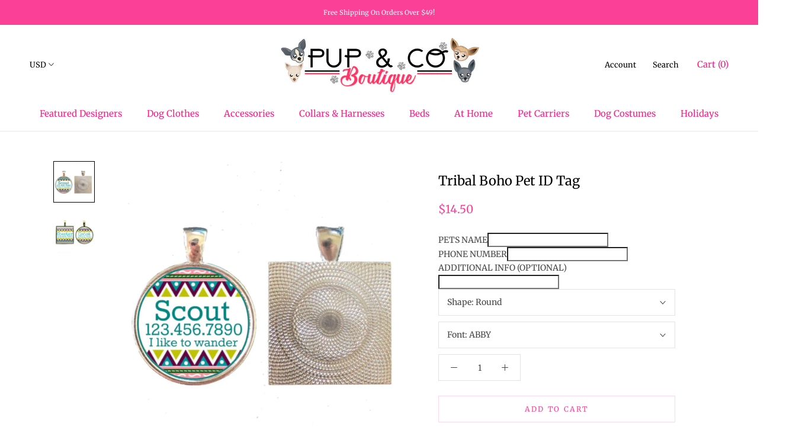

--- FILE ---
content_type: text/html; charset=utf-8
request_url: https://www.pupandcoboutique.com/products/tribal-boho-pet-id-tag
body_size: 71366
content:
<!doctype html>

<html class="no-js" lang="en">
  <head>

<!-- AMPIFY-ME:START -->


    
<link rel="amphtml" href="https://www.pupandcoboutique.com/a/amp/products/tribal-boho-pet-id-tag">


<!-- AMPIFY-ME:END -->

    <meta charset="utf-8"> 
    <meta http-equiv="X-UA-Compatible" content="IE=edge,chrome=1">
    <meta name="viewport" content="width=device-width, initial-scale=1.0, height=device-height, minimum-scale=1.0, user-scalable=0">
    <meta name="theme-color" content="">

    <!-- "snippets/SEOManager.liquid" was not rendered, the associated app was uninstalled -->

    <link rel="canonical" href="https://www.pupandcoboutique.com/products/tribal-boho-pet-id-tag"><link rel="shortcut icon" href="//www.pupandcoboutique.com/cdn/shop/files/45228773_249904182348805_38094723532980224_n_4717be98-eadc-4f07-848d-fb8c44b9cb9f_32x32.png?v=1614314318" type="image/png"><meta property="og:type" content="product">
  <meta property="og:title" content="Tribal Boho Pet ID Tag"><meta property="og:image" content="http://www.pupandcoboutique.com/cdn/shop/files/tribal-boho-pet-id-tag-416_grande.jpg?v=1724980956">
    <meta property="og:image:secure_url" content="https://www.pupandcoboutique.com/cdn/shop/files/tribal-boho-pet-id-tag-416_grande.jpg?v=1724980956"><meta property="og:image" content="http://www.pupandcoboutique.com/cdn/shop/files/tribal-boho-pet-id-tag-105_grande.jpg?v=1724980964">
    <meta property="og:image:secure_url" content="https://www.pupandcoboutique.com/cdn/shop/files/tribal-boho-pet-id-tag-105_grande.jpg?v=1724980964"><meta property="og:price:amount" content="14.50">
  <meta property="og:price:currency" content="USD"><meta property="og:description" content="  These pet id tags are a great gift for your favorite four legged friend! They&#39;re sealed with resin, to protect from water or scratches and built to last. This item is customizable and your pet&#39;s name and your contact information can be added at no additional cost ▴ MATERIALS ▴ SILVER- silver tags are an alloy base, w"><meta property="og:url" content="https://www.pupandcoboutique.com/products/tribal-boho-pet-id-tag">
<meta property="og:site_name" content="Pup &amp; Co Boutique"><meta name="twitter:card" content="summary"><meta name="twitter:title" content="Tribal Boho Pet ID Tag">
  <meta name="twitter:description" content="  These pet id tags are a great gift for your favorite four legged friend! They&#39;re sealed with resin, to protect from water or scratches and built to last. This item is customizable and your pet&#39;s name and your contact information can be added at no additional cost
▴ MATERIALS ▴
SILVER- silver tags are an alloy base, with sterling silver plating. These tags are shiny and have a jewelry-like appearance.  silver tags are available in both round and square.
▴ personalization ▴ can add up to 3 lines on the tag. This can be, but not limited to, the following: a name, number, address, medical condition, fun fact, microchip #, etc.">
  <meta name="twitter:image" content="https://www.pupandcoboutique.com/cdn/shop/files/tribal-boho-pet-id-tag-416_600x600_crop_center.jpg?v=1724980956">

    <script>window.performance && window.performance.mark && window.performance.mark('shopify.content_for_header.start');</script><meta name="google-site-verification" content="JaneNtOPGfwwCcPvJrPUNnx7rZORDC6veDys2fRLUkQ">
<meta id="shopify-digital-wallet" name="shopify-digital-wallet" content="/12525207611/digital_wallets/dialog">
<meta name="shopify-checkout-api-token" content="df3e048be624f64c1477bb6cc6d66b0b">
<meta id="in-context-paypal-metadata" data-shop-id="12525207611" data-venmo-supported="true" data-environment="production" data-locale="en_US" data-paypal-v4="true" data-currency="USD">
<link rel="alternate" type="application/json+oembed" href="https://www.pupandcoboutique.com/products/tribal-boho-pet-id-tag.oembed">
<script async="async" src="/checkouts/internal/preloads.js?locale=en-US"></script>
<script id="shopify-features" type="application/json">{"accessToken":"df3e048be624f64c1477bb6cc6d66b0b","betas":["rich-media-storefront-analytics"],"domain":"www.pupandcoboutique.com","predictiveSearch":true,"shopId":12525207611,"locale":"en"}</script>
<script>var Shopify = Shopify || {};
Shopify.shop = "pup-co-boutique.myshopify.com";
Shopify.locale = "en";
Shopify.currency = {"active":"USD","rate":"1.0"};
Shopify.country = "US";
Shopify.theme = {"name":"Copy of Copy of Prestige","id":44410601531,"schema_name":"Prestige","schema_version":"2.0.5","theme_store_id":855,"role":"main"};
Shopify.theme.handle = "null";
Shopify.theme.style = {"id":null,"handle":null};
Shopify.cdnHost = "www.pupandcoboutique.com/cdn";
Shopify.routes = Shopify.routes || {};
Shopify.routes.root = "/";</script>
<script type="module">!function(o){(o.Shopify=o.Shopify||{}).modules=!0}(window);</script>
<script>!function(o){function n(){var o=[];function n(){o.push(Array.prototype.slice.apply(arguments))}return n.q=o,n}var t=o.Shopify=o.Shopify||{};t.loadFeatures=n(),t.autoloadFeatures=n()}(window);</script>
<script id="shop-js-analytics" type="application/json">{"pageType":"product"}</script>
<script defer="defer" async type="module" src="//www.pupandcoboutique.com/cdn/shopifycloud/shop-js/modules/v2/client.init-shop-cart-sync_BT-GjEfc.en.esm.js"></script>
<script defer="defer" async type="module" src="//www.pupandcoboutique.com/cdn/shopifycloud/shop-js/modules/v2/chunk.common_D58fp_Oc.esm.js"></script>
<script defer="defer" async type="module" src="//www.pupandcoboutique.com/cdn/shopifycloud/shop-js/modules/v2/chunk.modal_xMitdFEc.esm.js"></script>
<script type="module">
  await import("//www.pupandcoboutique.com/cdn/shopifycloud/shop-js/modules/v2/client.init-shop-cart-sync_BT-GjEfc.en.esm.js");
await import("//www.pupandcoboutique.com/cdn/shopifycloud/shop-js/modules/v2/chunk.common_D58fp_Oc.esm.js");
await import("//www.pupandcoboutique.com/cdn/shopifycloud/shop-js/modules/v2/chunk.modal_xMitdFEc.esm.js");

  window.Shopify.SignInWithShop?.initShopCartSync?.({"fedCMEnabled":true,"windoidEnabled":true});

</script>
<script>(function() {
  var isLoaded = false;
  function asyncLoad() {
    if (isLoaded) return;
    isLoaded = true;
    var urls = ["\/\/d1liekpayvooaz.cloudfront.net\/apps\/customizery\/customizery.js?shop=pup-co-boutique.myshopify.com","https:\/\/cdn.shopify.com\/s\/files\/1\/0184\/4255\/1360\/files\/quickshop.js?1548786012\u0026shop=pup-co-boutique.myshopify.com","https:\/\/api.groovejar.com\/gj-loader.js?token=ZENBweyY1gY\u0026shop=pup-co-boutique.myshopify.com","https:\/\/s3.amazonaws.com\/verge-shopify\/verge-json-ld.js?shop=pup-co-boutique.myshopify.com","https:\/\/trustbadge.shopclimb.com\/files\/js\/dist\/trustbadge.min.js?shop=pup-co-boutique.myshopify.com","https:\/\/cdn.hextom.com\/js\/quickannouncementbar.js?shop=pup-co-boutique.myshopify.com"];
    for (var i = 0; i < urls.length; i++) {
      var s = document.createElement('script');
      s.type = 'text/javascript';
      s.async = true;
      s.src = urls[i];
      var x = document.getElementsByTagName('script')[0];
      x.parentNode.insertBefore(s, x);
    }
  };
  if(window.attachEvent) {
    window.attachEvent('onload', asyncLoad);
  } else {
    window.addEventListener('load', asyncLoad, false);
  }
})();</script>
<script id="__st">var __st={"a":12525207611,"offset":-18000,"reqid":"c4a967dc-bfb6-46c3-9a64-18390c32d17f-1769064616","pageurl":"www.pupandcoboutique.com\/products\/tribal-boho-pet-id-tag","u":"03cbd071e67e","p":"product","rtyp":"product","rid":2084606574651};</script>
<script>window.ShopifyPaypalV4VisibilityTracking = true;</script>
<script id="captcha-bootstrap">!function(){'use strict';const t='contact',e='account',n='new_comment',o=[[t,t],['blogs',n],['comments',n],[t,'customer']],c=[[e,'customer_login'],[e,'guest_login'],[e,'recover_customer_password'],[e,'create_customer']],r=t=>t.map((([t,e])=>`form[action*='/${t}']:not([data-nocaptcha='true']) input[name='form_type'][value='${e}']`)).join(','),a=t=>()=>t?[...document.querySelectorAll(t)].map((t=>t.form)):[];function s(){const t=[...o],e=r(t);return a(e)}const i='password',u='form_key',d=['recaptcha-v3-token','g-recaptcha-response','h-captcha-response',i],f=()=>{try{return window.sessionStorage}catch{return}},m='__shopify_v',_=t=>t.elements[u];function p(t,e,n=!1){try{const o=window.sessionStorage,c=JSON.parse(o.getItem(e)),{data:r}=function(t){const{data:e,action:n}=t;return t[m]||n?{data:e,action:n}:{data:t,action:n}}(c);for(const[e,n]of Object.entries(r))t.elements[e]&&(t.elements[e].value=n);n&&o.removeItem(e)}catch(o){console.error('form repopulation failed',{error:o})}}const l='form_type',E='cptcha';function T(t){t.dataset[E]=!0}const w=window,h=w.document,L='Shopify',v='ce_forms',y='captcha';let A=!1;((t,e)=>{const n=(g='f06e6c50-85a8-45c8-87d0-21a2b65856fe',I='https://cdn.shopify.com/shopifycloud/storefront-forms-hcaptcha/ce_storefront_forms_captcha_hcaptcha.v1.5.2.iife.js',D={infoText:'Protected by hCaptcha',privacyText:'Privacy',termsText:'Terms'},(t,e,n)=>{const o=w[L][v],c=o.bindForm;if(c)return c(t,g,e,D).then(n);var r;o.q.push([[t,g,e,D],n]),r=I,A||(h.body.append(Object.assign(h.createElement('script'),{id:'captcha-provider',async:!0,src:r})),A=!0)});var g,I,D;w[L]=w[L]||{},w[L][v]=w[L][v]||{},w[L][v].q=[],w[L][y]=w[L][y]||{},w[L][y].protect=function(t,e){n(t,void 0,e),T(t)},Object.freeze(w[L][y]),function(t,e,n,w,h,L){const[v,y,A,g]=function(t,e,n){const i=e?o:[],u=t?c:[],d=[...i,...u],f=r(d),m=r(i),_=r(d.filter((([t,e])=>n.includes(e))));return[a(f),a(m),a(_),s()]}(w,h,L),I=t=>{const e=t.target;return e instanceof HTMLFormElement?e:e&&e.form},D=t=>v().includes(t);t.addEventListener('submit',(t=>{const e=I(t);if(!e)return;const n=D(e)&&!e.dataset.hcaptchaBound&&!e.dataset.recaptchaBound,o=_(e),c=g().includes(e)&&(!o||!o.value);(n||c)&&t.preventDefault(),c&&!n&&(function(t){try{if(!f())return;!function(t){const e=f();if(!e)return;const n=_(t);if(!n)return;const o=n.value;o&&e.removeItem(o)}(t);const e=Array.from(Array(32),(()=>Math.random().toString(36)[2])).join('');!function(t,e){_(t)||t.append(Object.assign(document.createElement('input'),{type:'hidden',name:u})),t.elements[u].value=e}(t,e),function(t,e){const n=f();if(!n)return;const o=[...t.querySelectorAll(`input[type='${i}']`)].map((({name:t})=>t)),c=[...d,...o],r={};for(const[a,s]of new FormData(t).entries())c.includes(a)||(r[a]=s);n.setItem(e,JSON.stringify({[m]:1,action:t.action,data:r}))}(t,e)}catch(e){console.error('failed to persist form',e)}}(e),e.submit())}));const S=(t,e)=>{t&&!t.dataset[E]&&(n(t,e.some((e=>e===t))),T(t))};for(const o of['focusin','change'])t.addEventListener(o,(t=>{const e=I(t);D(e)&&S(e,y())}));const B=e.get('form_key'),M=e.get(l),P=B&&M;t.addEventListener('DOMContentLoaded',(()=>{const t=y();if(P)for(const e of t)e.elements[l].value===M&&p(e,B);[...new Set([...A(),...v().filter((t=>'true'===t.dataset.shopifyCaptcha))])].forEach((e=>S(e,t)))}))}(h,new URLSearchParams(w.location.search),n,t,e,['guest_login'])})(!0,!0)}();</script>
<script integrity="sha256-4kQ18oKyAcykRKYeNunJcIwy7WH5gtpwJnB7kiuLZ1E=" data-source-attribution="shopify.loadfeatures" defer="defer" src="//www.pupandcoboutique.com/cdn/shopifycloud/storefront/assets/storefront/load_feature-a0a9edcb.js" crossorigin="anonymous"></script>
<script data-source-attribution="shopify.dynamic_checkout.dynamic.init">var Shopify=Shopify||{};Shopify.PaymentButton=Shopify.PaymentButton||{isStorefrontPortableWallets:!0,init:function(){window.Shopify.PaymentButton.init=function(){};var t=document.createElement("script");t.src="https://www.pupandcoboutique.com/cdn/shopifycloud/portable-wallets/latest/portable-wallets.en.js",t.type="module",document.head.appendChild(t)}};
</script>
<script data-source-attribution="shopify.dynamic_checkout.buyer_consent">
  function portableWalletsHideBuyerConsent(e){var t=document.getElementById("shopify-buyer-consent"),n=document.getElementById("shopify-subscription-policy-button");t&&n&&(t.classList.add("hidden"),t.setAttribute("aria-hidden","true"),n.removeEventListener("click",e))}function portableWalletsShowBuyerConsent(e){var t=document.getElementById("shopify-buyer-consent"),n=document.getElementById("shopify-subscription-policy-button");t&&n&&(t.classList.remove("hidden"),t.removeAttribute("aria-hidden"),n.addEventListener("click",e))}window.Shopify?.PaymentButton&&(window.Shopify.PaymentButton.hideBuyerConsent=portableWalletsHideBuyerConsent,window.Shopify.PaymentButton.showBuyerConsent=portableWalletsShowBuyerConsent);
</script>
<script>
  function portableWalletsCleanup(e){e&&e.src&&console.error("Failed to load portable wallets script "+e.src);var t=document.querySelectorAll("shopify-accelerated-checkout .shopify-payment-button__skeleton, shopify-accelerated-checkout-cart .wallet-cart-button__skeleton"),e=document.getElementById("shopify-buyer-consent");for(let e=0;e<t.length;e++)t[e].remove();e&&e.remove()}function portableWalletsNotLoadedAsModule(e){e instanceof ErrorEvent&&"string"==typeof e.message&&e.message.includes("import.meta")&&"string"==typeof e.filename&&e.filename.includes("portable-wallets")&&(window.removeEventListener("error",portableWalletsNotLoadedAsModule),window.Shopify.PaymentButton.failedToLoad=e,"loading"===document.readyState?document.addEventListener("DOMContentLoaded",window.Shopify.PaymentButton.init):window.Shopify.PaymentButton.init())}window.addEventListener("error",portableWalletsNotLoadedAsModule);
</script>

<script type="module" src="https://www.pupandcoboutique.com/cdn/shopifycloud/portable-wallets/latest/portable-wallets.en.js" onError="portableWalletsCleanup(this)" crossorigin="anonymous"></script>
<script nomodule>
  document.addEventListener("DOMContentLoaded", portableWalletsCleanup);
</script>

<link id="shopify-accelerated-checkout-styles" rel="stylesheet" media="screen" href="https://www.pupandcoboutique.com/cdn/shopifycloud/portable-wallets/latest/accelerated-checkout-backwards-compat.css" crossorigin="anonymous">
<style id="shopify-accelerated-checkout-cart">
        #shopify-buyer-consent {
  margin-top: 1em;
  display: inline-block;
  width: 100%;
}

#shopify-buyer-consent.hidden {
  display: none;
}

#shopify-subscription-policy-button {
  background: none;
  border: none;
  padding: 0;
  text-decoration: underline;
  font-size: inherit;
  cursor: pointer;
}

#shopify-subscription-policy-button::before {
  box-shadow: none;
}

      </style>

<script>window.performance && window.performance.mark && window.performance.mark('shopify.content_for_header.end');</script>

    <link rel="stylesheet" href="//www.pupandcoboutique.com/cdn/shop/t/5/assets/theme.scss.css?v=146980204564935878181759259266">

    <script>
      // This allows to expose several variables to the global scope, to be used in scripts
      window.theme = {
        template: "product",
        shopCurrency: "USD",
        moneyFormat: "${{amount}}",
        moneyWithCurrencyFormat: "${{amount}} USD",
        currencyConversionEnabled: true,
        currencyConversionMoneyFormat: "money_with_currency_format",
        currencyConversionRoundAmounts: false,
        productImageSize: "short",
        searchMode: "product,article,page",
        showPageTransition: true,
        showElementStaggering: false,
        showImageZooming: true,
        enableExperimentalResizeObserver: false
      };

      window.languages = {
        cartAddNote: "Add Order Note",
        cartEditNote: "Edit Order Note",
        productImageLoadingError: "This image could not be loaded. Please try to reload the page.",
        productFormAddToCart: "Add to cart",
        productFormUnavailable: "Unavailable",
        productFormSoldOut: "Sold Out",
        shippingEstimatorOneResult: "1 option available:",
        shippingEstimatorMoreResults: "{{count}} options available:",
        shippingEstimatorNoResults: "No shipping could be found"
      };

      window.lazySizesConfig = {
        loadHidden: false,
        hFac: 0.5,
        expFactor: 2,
        ricTimeout: 150,
        lazyClass: 'Image--lazyLoad',
        loadingClass: 'Image--lazyLoading',
        loadedClass: 'Image--lazyLoaded'
      };

      document.documentElement.className = document.documentElement.className.replace('no-js', 'js');
      document.documentElement.style.setProperty('--window-height', window.innerHeight + 'px');

      // We do a quick detection of some features (we could use Modernizr but for so little...)
      (function() {
        document.documentElement.className += ((window.CSS && window.CSS.supports('(position: sticky) or (position: -webkit-sticky)')) ? ' supports-sticky' : ' no-supports-sticky');
        document.documentElement.className += (window.matchMedia('(-moz-touch-enabled: 1), (hover: none)')).matches ? ' no-supports-hover' : ' supports-hover';
      }());

      window.onpageshow = function (event) {
        if (event.persisted) {
          window.location.reload();
        }
      };
    </script>

    <script src="//www.pupandcoboutique.com/cdn/shop/t/5/assets/lazysizes.min.js?v=174358363404432586981544016422" async></script>

    
      <script src="//cdn.shopify.com/s/javascripts/currencies.js" defer></script>
    
<script src="https://polyfill-fastly.net/v2/polyfill.min.js?features=fetch,Element.prototype.closest,Element.prototype.remove,Element.prototype.classList,Array.prototype.includes,Array.prototype.fill,Object.assign,CustomEvent,IntersectionObserver,IntersectionObserverEntry" defer></script>
    <script src="//www.pupandcoboutique.com/cdn/shop/t/5/assets/libs.min.js?v=88466822118989791001544016423" defer></script>
    <script src="//www.pupandcoboutique.com/cdn/shop/t/5/assets/theme.min.js?v=38606973108106749121544016425" defer></script>
    <script src="//www.pupandcoboutique.com/cdn/shop/t/5/assets/custom.js?v=8814717088703906631544016422" defer></script>

    
  <script type="application/ld+json">
  {
    "@context": "http://schema.org",
    "@type": "Product",
    "offers": {
      "@type": "Offer",
      "availability":"//schema.org/InStock",
      "price": "14.50",
      "priceCurrency": "USD"
    },
    "brand": "Pup \u0026 Co Boutique",
    "name": "Tribal Boho Pet ID Tag",
    "description": "  These pet id tags are a great gift for your favorite four legged friend! They're sealed with resin, to protect from water or scratches and built to last. This item is customizable and your pet's name and your contact information can be added at no additional cost\n▴ MATERIALS ▴\nSILVER- silver tags are an alloy base, with sterling silver plating. These tags are shiny and have a jewelry-like appearance.  silver tags are available in both round and square.\n▴ personalization ▴ can add up to 3 lines on the tag. This can be, but not limited to, the following: a name, number, address, medical condition, fun fact, microchip #, etc.",
    "category": "",
    "url": "https://www.pupandcoboutique.com/products/tribal-boho-pet-id-tag",
    "image": {
      "@type": "ImageObject",
      "url": "https://www.pupandcoboutique.com/cdn/shop/files/tribal-boho-pet-id-tag-416_1024x1024.jpg?v=1724980956",
      "image": "https://www.pupandcoboutique.com/cdn/shop/files/tribal-boho-pet-id-tag-416_1024x1024.jpg?v=1724980956",
      "name": "Dog Clothes - Pup \u0026 Co Boutique",
      "width": 1024,
      "height": 1024
    }
  }
  </script>

  <!-- "snippets/sca-quick-view-init.liquid" was not rendered, the associated app was uninstalled -->
 <script src="//www.pupandcoboutique.com/cdn/shopifycloud/storefront/assets/themes_support/option_selection-b017cd28.js" type="text/javascript"></script><script>
  var raQuickshopConfig = {
    moneyFormat: "${{amount}}",
    collectionUrl: null,
    settings: JSON.parse("{\"general\":{\"disable\":\"0\",\"disable_pc\":\"0\",\"disable_mb\":\"0\",\"position\":\"center\",\"display\":\"hover\",\"font\":\"inherit\",\"catalog_mode\":\"0\",\"inout_stock\":\"1\",\"sale_percentages\":\"1\",\"template\":\"15\",\"style\":\"4\",\"effect\":\"zoomin\"},\"color\":{\"main\":\"#fd1483\",\"text\":\"#000000\",\"bground\":\"#ffffff\",\"price\":\"#f91a7c\",\"price_compare\":\"#666666\",\"button_color\":\"#ffffff\",\"button_bground\":\"rgba(249, 18, 93, 0.8)\",\"addcart_color\":\"#000000\",\"addcart_bground\":\"#f61f7d\"},\"translation\":{\"quick_shop\":\"Quick view\",\"add_to_cart\":\"Add to Cart\",\"sold_out\":\"Sold out\",\"unavailable\":\"Sorry, this product is unavailable. Please choose a different combination.\",\"in_stock\":\"In stock\",\"out_stock\":\"Out of stock\",\"sale\":\"Sale!\"}}"),
    photoSwipe: true,
    cssUrl: 'https://cdn.shopify.com/s/files/1/0184/4255/1360/files/quickshop.css?15567645151439736630',
  }
</script>
<link href="https://monorail-edge.shopifysvc.com" rel="dns-prefetch">
<script>(function(){if ("sendBeacon" in navigator && "performance" in window) {try {var session_token_from_headers = performance.getEntriesByType('navigation')[0].serverTiming.find(x => x.name == '_s').description;} catch {var session_token_from_headers = undefined;}var session_cookie_matches = document.cookie.match(/_shopify_s=([^;]*)/);var session_token_from_cookie = session_cookie_matches && session_cookie_matches.length === 2 ? session_cookie_matches[1] : "";var session_token = session_token_from_headers || session_token_from_cookie || "";function handle_abandonment_event(e) {var entries = performance.getEntries().filter(function(entry) {return /monorail-edge.shopifysvc.com/.test(entry.name);});if (!window.abandonment_tracked && entries.length === 0) {window.abandonment_tracked = true;var currentMs = Date.now();var navigation_start = performance.timing.navigationStart;var payload = {shop_id: 12525207611,url: window.location.href,navigation_start,duration: currentMs - navigation_start,session_token,page_type: "product"};window.navigator.sendBeacon("https://monorail-edge.shopifysvc.com/v1/produce", JSON.stringify({schema_id: "online_store_buyer_site_abandonment/1.1",payload: payload,metadata: {event_created_at_ms: currentMs,event_sent_at_ms: currentMs}}));}}window.addEventListener('pagehide', handle_abandonment_event);}}());</script>
<script id="web-pixels-manager-setup">(function e(e,d,r,n,o){if(void 0===o&&(o={}),!Boolean(null===(a=null===(i=window.Shopify)||void 0===i?void 0:i.analytics)||void 0===a?void 0:a.replayQueue)){var i,a;window.Shopify=window.Shopify||{};var t=window.Shopify;t.analytics=t.analytics||{};var s=t.analytics;s.replayQueue=[],s.publish=function(e,d,r){return s.replayQueue.push([e,d,r]),!0};try{self.performance.mark("wpm:start")}catch(e){}var l=function(){var e={modern:/Edge?\/(1{2}[4-9]|1[2-9]\d|[2-9]\d{2}|\d{4,})\.\d+(\.\d+|)|Firefox\/(1{2}[4-9]|1[2-9]\d|[2-9]\d{2}|\d{4,})\.\d+(\.\d+|)|Chrom(ium|e)\/(9{2}|\d{3,})\.\d+(\.\d+|)|(Maci|X1{2}).+ Version\/(15\.\d+|(1[6-9]|[2-9]\d|\d{3,})\.\d+)([,.]\d+|)( \(\w+\)|)( Mobile\/\w+|) Safari\/|Chrome.+OPR\/(9{2}|\d{3,})\.\d+\.\d+|(CPU[ +]OS|iPhone[ +]OS|CPU[ +]iPhone|CPU IPhone OS|CPU iPad OS)[ +]+(15[._]\d+|(1[6-9]|[2-9]\d|\d{3,})[._]\d+)([._]\d+|)|Android:?[ /-](13[3-9]|1[4-9]\d|[2-9]\d{2}|\d{4,})(\.\d+|)(\.\d+|)|Android.+Firefox\/(13[5-9]|1[4-9]\d|[2-9]\d{2}|\d{4,})\.\d+(\.\d+|)|Android.+Chrom(ium|e)\/(13[3-9]|1[4-9]\d|[2-9]\d{2}|\d{4,})\.\d+(\.\d+|)|SamsungBrowser\/([2-9]\d|\d{3,})\.\d+/,legacy:/Edge?\/(1[6-9]|[2-9]\d|\d{3,})\.\d+(\.\d+|)|Firefox\/(5[4-9]|[6-9]\d|\d{3,})\.\d+(\.\d+|)|Chrom(ium|e)\/(5[1-9]|[6-9]\d|\d{3,})\.\d+(\.\d+|)([\d.]+$|.*Safari\/(?![\d.]+ Edge\/[\d.]+$))|(Maci|X1{2}).+ Version\/(10\.\d+|(1[1-9]|[2-9]\d|\d{3,})\.\d+)([,.]\d+|)( \(\w+\)|)( Mobile\/\w+|) Safari\/|Chrome.+OPR\/(3[89]|[4-9]\d|\d{3,})\.\d+\.\d+|(CPU[ +]OS|iPhone[ +]OS|CPU[ +]iPhone|CPU IPhone OS|CPU iPad OS)[ +]+(10[._]\d+|(1[1-9]|[2-9]\d|\d{3,})[._]\d+)([._]\d+|)|Android:?[ /-](13[3-9]|1[4-9]\d|[2-9]\d{2}|\d{4,})(\.\d+|)(\.\d+|)|Mobile Safari.+OPR\/([89]\d|\d{3,})\.\d+\.\d+|Android.+Firefox\/(13[5-9]|1[4-9]\d|[2-9]\d{2}|\d{4,})\.\d+(\.\d+|)|Android.+Chrom(ium|e)\/(13[3-9]|1[4-9]\d|[2-9]\d{2}|\d{4,})\.\d+(\.\d+|)|Android.+(UC? ?Browser|UCWEB|U3)[ /]?(15\.([5-9]|\d{2,})|(1[6-9]|[2-9]\d|\d{3,})\.\d+)\.\d+|SamsungBrowser\/(5\.\d+|([6-9]|\d{2,})\.\d+)|Android.+MQ{2}Browser\/(14(\.(9|\d{2,})|)|(1[5-9]|[2-9]\d|\d{3,})(\.\d+|))(\.\d+|)|K[Aa][Ii]OS\/(3\.\d+|([4-9]|\d{2,})\.\d+)(\.\d+|)/},d=e.modern,r=e.legacy,n=navigator.userAgent;return n.match(d)?"modern":n.match(r)?"legacy":"unknown"}(),u="modern"===l?"modern":"legacy",c=(null!=n?n:{modern:"",legacy:""})[u],f=function(e){return[e.baseUrl,"/wpm","/b",e.hashVersion,"modern"===e.buildTarget?"m":"l",".js"].join("")}({baseUrl:d,hashVersion:r,buildTarget:u}),m=function(e){var d=e.version,r=e.bundleTarget,n=e.surface,o=e.pageUrl,i=e.monorailEndpoint;return{emit:function(e){var a=e.status,t=e.errorMsg,s=(new Date).getTime(),l=JSON.stringify({metadata:{event_sent_at_ms:s},events:[{schema_id:"web_pixels_manager_load/3.1",payload:{version:d,bundle_target:r,page_url:o,status:a,surface:n,error_msg:t},metadata:{event_created_at_ms:s}}]});if(!i)return console&&console.warn&&console.warn("[Web Pixels Manager] No Monorail endpoint provided, skipping logging."),!1;try{return self.navigator.sendBeacon.bind(self.navigator)(i,l)}catch(e){}var u=new XMLHttpRequest;try{return u.open("POST",i,!0),u.setRequestHeader("Content-Type","text/plain"),u.send(l),!0}catch(e){return console&&console.warn&&console.warn("[Web Pixels Manager] Got an unhandled error while logging to Monorail."),!1}}}}({version:r,bundleTarget:l,surface:e.surface,pageUrl:self.location.href,monorailEndpoint:e.monorailEndpoint});try{o.browserTarget=l,function(e){var d=e.src,r=e.async,n=void 0===r||r,o=e.onload,i=e.onerror,a=e.sri,t=e.scriptDataAttributes,s=void 0===t?{}:t,l=document.createElement("script"),u=document.querySelector("head"),c=document.querySelector("body");if(l.async=n,l.src=d,a&&(l.integrity=a,l.crossOrigin="anonymous"),s)for(var f in s)if(Object.prototype.hasOwnProperty.call(s,f))try{l.dataset[f]=s[f]}catch(e){}if(o&&l.addEventListener("load",o),i&&l.addEventListener("error",i),u)u.appendChild(l);else{if(!c)throw new Error("Did not find a head or body element to append the script");c.appendChild(l)}}({src:f,async:!0,onload:function(){if(!function(){var e,d;return Boolean(null===(d=null===(e=window.Shopify)||void 0===e?void 0:e.analytics)||void 0===d?void 0:d.initialized)}()){var d=window.webPixelsManager.init(e)||void 0;if(d){var r=window.Shopify.analytics;r.replayQueue.forEach((function(e){var r=e[0],n=e[1],o=e[2];d.publishCustomEvent(r,n,o)})),r.replayQueue=[],r.publish=d.publishCustomEvent,r.visitor=d.visitor,r.initialized=!0}}},onerror:function(){return m.emit({status:"failed",errorMsg:"".concat(f," has failed to load")})},sri:function(e){var d=/^sha384-[A-Za-z0-9+/=]+$/;return"string"==typeof e&&d.test(e)}(c)?c:"",scriptDataAttributes:o}),m.emit({status:"loading"})}catch(e){m.emit({status:"failed",errorMsg:(null==e?void 0:e.message)||"Unknown error"})}}})({shopId: 12525207611,storefrontBaseUrl: "https://www.pupandcoboutique.com",extensionsBaseUrl: "https://extensions.shopifycdn.com/cdn/shopifycloud/web-pixels-manager",monorailEndpoint: "https://monorail-edge.shopifysvc.com/unstable/produce_batch",surface: "storefront-renderer",enabledBetaFlags: ["2dca8a86"],webPixelsConfigList: [{"id":"357859351","configuration":"{\"config\":\"{\\\"pixel_id\\\":\\\"AW-779733225\\\",\\\"target_country\\\":\\\"US\\\",\\\"gtag_events\\\":[{\\\"type\\\":\\\"search\\\",\\\"action_label\\\":\\\"AW-779733225\\\/P7maCNCV7JABEOmR5_MC\\\"},{\\\"type\\\":\\\"begin_checkout\\\",\\\"action_label\\\":\\\"AW-779733225\\\/5jTSCM2V7JABEOmR5_MC\\\"},{\\\"type\\\":\\\"view_item\\\",\\\"action_label\\\":[\\\"AW-779733225\\\/3ajZCM-U7JABEOmR5_MC\\\",\\\"MC-GLFBEJJBP8\\\"]},{\\\"type\\\":\\\"purchase\\\",\\\"action_label\\\":[\\\"AW-779733225\\\/YzfoCMyU7JABEOmR5_MC\\\",\\\"MC-GLFBEJJBP8\\\"]},{\\\"type\\\":\\\"page_view\\\",\\\"action_label\\\":[\\\"AW-779733225\\\/3Gu5CMmU7JABEOmR5_MC\\\",\\\"MC-GLFBEJJBP8\\\"]},{\\\"type\\\":\\\"add_payment_info\\\",\\\"action_label\\\":\\\"AW-779733225\\\/hHRiCNOV7JABEOmR5_MC\\\"},{\\\"type\\\":\\\"add_to_cart\\\",\\\"action_label\\\":\\\"AW-779733225\\\/13ebCMqV7JABEOmR5_MC\\\"}],\\\"enable_monitoring_mode\\\":false}\"}","eventPayloadVersion":"v1","runtimeContext":"OPEN","scriptVersion":"b2a88bafab3e21179ed38636efcd8a93","type":"APP","apiClientId":1780363,"privacyPurposes":[],"dataSharingAdjustments":{"protectedCustomerApprovalScopes":["read_customer_address","read_customer_email","read_customer_name","read_customer_personal_data","read_customer_phone"]}},{"id":"168329239","configuration":"{\"pixel_id\":\"1927370917572764\",\"pixel_type\":\"facebook_pixel\",\"metaapp_system_user_token\":\"-\"}","eventPayloadVersion":"v1","runtimeContext":"OPEN","scriptVersion":"ca16bc87fe92b6042fbaa3acc2fbdaa6","type":"APP","apiClientId":2329312,"privacyPurposes":["ANALYTICS","MARKETING","SALE_OF_DATA"],"dataSharingAdjustments":{"protectedCustomerApprovalScopes":["read_customer_address","read_customer_email","read_customer_name","read_customer_personal_data","read_customer_phone"]}},{"id":"86114327","eventPayloadVersion":"v1","runtimeContext":"LAX","scriptVersion":"1","type":"CUSTOM","privacyPurposes":["ANALYTICS"],"name":"Google Analytics tag (migrated)"},{"id":"shopify-app-pixel","configuration":"{}","eventPayloadVersion":"v1","runtimeContext":"STRICT","scriptVersion":"0450","apiClientId":"shopify-pixel","type":"APP","privacyPurposes":["ANALYTICS","MARKETING"]},{"id":"shopify-custom-pixel","eventPayloadVersion":"v1","runtimeContext":"LAX","scriptVersion":"0450","apiClientId":"shopify-pixel","type":"CUSTOM","privacyPurposes":["ANALYTICS","MARKETING"]}],isMerchantRequest: false,initData: {"shop":{"name":"Pup \u0026 Co Boutique","paymentSettings":{"currencyCode":"USD"},"myshopifyDomain":"pup-co-boutique.myshopify.com","countryCode":"US","storefrontUrl":"https:\/\/www.pupandcoboutique.com"},"customer":null,"cart":null,"checkout":null,"productVariants":[{"price":{"amount":14.5,"currencyCode":"USD"},"product":{"title":"Tribal Boho Pet ID Tag","vendor":"Pup \u0026 Co Boutique","id":"2084606574651","untranslatedTitle":"Tribal Boho Pet ID Tag","url":"\/products\/tribal-boho-pet-id-tag","type":""},"id":"20240125591611","image":{"src":"\/\/www.pupandcoboutique.com\/cdn\/shop\/files\/tribal-boho-pet-id-tag-416.jpg?v=1724980956"},"sku":"","title":"Round \/ ABBY","untranslatedTitle":"Round \/ ABBY"},{"price":{"amount":14.5,"currencyCode":"USD"},"product":{"title":"Tribal Boho Pet ID Tag","vendor":"Pup \u0026 Co Boutique","id":"2084606574651","untranslatedTitle":"Tribal Boho Pet ID Tag","url":"\/products\/tribal-boho-pet-id-tag","type":""},"id":"20240125624379","image":{"src":"\/\/www.pupandcoboutique.com\/cdn\/shop\/files\/tribal-boho-pet-id-tag-416.jpg?v=1724980956"},"sku":"","title":"Round \/ BENNY","untranslatedTitle":"Round \/ BENNY"},{"price":{"amount":14.5,"currencyCode":"USD"},"product":{"title":"Tribal Boho Pet ID Tag","vendor":"Pup \u0026 Co Boutique","id":"2084606574651","untranslatedTitle":"Tribal Boho Pet ID Tag","url":"\/products\/tribal-boho-pet-id-tag","type":""},"id":"20240125657147","image":{"src":"\/\/www.pupandcoboutique.com\/cdn\/shop\/files\/tribal-boho-pet-id-tag-416.jpg?v=1724980956"},"sku":"","title":"Round \/ CHESTER","untranslatedTitle":"Round \/ CHESTER"},{"price":{"amount":14.5,"currencyCode":"USD"},"product":{"title":"Tribal Boho Pet ID Tag","vendor":"Pup \u0026 Co Boutique","id":"2084606574651","untranslatedTitle":"Tribal Boho Pet ID Tag","url":"\/products\/tribal-boho-pet-id-tag","type":""},"id":"20240125689915","image":{"src":"\/\/www.pupandcoboutique.com\/cdn\/shop\/files\/tribal-boho-pet-id-tag-416.jpg?v=1724980956"},"sku":"","title":"Round \/ LILLIAN","untranslatedTitle":"Round \/ LILLIAN"},{"price":{"amount":14.5,"currencyCode":"USD"},"product":{"title":"Tribal Boho Pet ID Tag","vendor":"Pup \u0026 Co Boutique","id":"2084606574651","untranslatedTitle":"Tribal Boho Pet ID Tag","url":"\/products\/tribal-boho-pet-id-tag","type":""},"id":"20240125722683","image":{"src":"\/\/www.pupandcoboutique.com\/cdn\/shop\/files\/tribal-boho-pet-id-tag-416.jpg?v=1724980956"},"sku":"","title":"Round \/ SCOUT","untranslatedTitle":"Round \/ SCOUT"},{"price":{"amount":14.5,"currencyCode":"USD"},"product":{"title":"Tribal Boho Pet ID Tag","vendor":"Pup \u0026 Co Boutique","id":"2084606574651","untranslatedTitle":"Tribal Boho Pet ID Tag","url":"\/products\/tribal-boho-pet-id-tag","type":""},"id":"20240125755451","image":{"src":"\/\/www.pupandcoboutique.com\/cdn\/shop\/files\/tribal-boho-pet-id-tag-416.jpg?v=1724980956"},"sku":"","title":"Round \/ JIMMY","untranslatedTitle":"Round \/ JIMMY"},{"price":{"amount":14.5,"currencyCode":"USD"},"product":{"title":"Tribal Boho Pet ID Tag","vendor":"Pup \u0026 Co Boutique","id":"2084606574651","untranslatedTitle":"Tribal Boho Pet ID Tag","url":"\/products\/tribal-boho-pet-id-tag","type":""},"id":"20240125788219","image":{"src":"\/\/www.pupandcoboutique.com\/cdn\/shop\/files\/tribal-boho-pet-id-tag-416.jpg?v=1724980956"},"sku":"","title":"Round \/ BUG","untranslatedTitle":"Round \/ BUG"},{"price":{"amount":14.5,"currencyCode":"USD"},"product":{"title":"Tribal Boho Pet ID Tag","vendor":"Pup \u0026 Co Boutique","id":"2084606574651","untranslatedTitle":"Tribal Boho Pet ID Tag","url":"\/products\/tribal-boho-pet-id-tag","type":""},"id":"20240125820987","image":{"src":"\/\/www.pupandcoboutique.com\/cdn\/shop\/files\/tribal-boho-pet-id-tag-416.jpg?v=1724980956"},"sku":"","title":"Round \/ MAISIE","untranslatedTitle":"Round \/ MAISIE"},{"price":{"amount":14.5,"currencyCode":"USD"},"product":{"title":"Tribal Boho Pet ID Tag","vendor":"Pup \u0026 Co Boutique","id":"2084606574651","untranslatedTitle":"Tribal Boho Pet ID Tag","url":"\/products\/tribal-boho-pet-id-tag","type":""},"id":"20240125853755","image":{"src":"\/\/www.pupandcoboutique.com\/cdn\/shop\/files\/tribal-boho-pet-id-tag-416.jpg?v=1724980956"},"sku":"","title":"Round \/ RUFUS","untranslatedTitle":"Round \/ RUFUS"},{"price":{"amount":14.5,"currencyCode":"USD"},"product":{"title":"Tribal Boho Pet ID Tag","vendor":"Pup \u0026 Co Boutique","id":"2084606574651","untranslatedTitle":"Tribal Boho Pet ID Tag","url":"\/products\/tribal-boho-pet-id-tag","type":""},"id":"20240125886523","image":{"src":"\/\/www.pupandcoboutique.com\/cdn\/shop\/files\/tribal-boho-pet-id-tag-416.jpg?v=1724980956"},"sku":"","title":"Round \/ MARVIN","untranslatedTitle":"Round \/ MARVIN"},{"price":{"amount":14.5,"currencyCode":"USD"},"product":{"title":"Tribal Boho Pet ID Tag","vendor":"Pup \u0026 Co Boutique","id":"2084606574651","untranslatedTitle":"Tribal Boho Pet ID Tag","url":"\/products\/tribal-boho-pet-id-tag","type":""},"id":"20240125919291","image":{"src":"\/\/www.pupandcoboutique.com\/cdn\/shop\/files\/tribal-boho-pet-id-tag-416.jpg?v=1724980956"},"sku":"","title":"Round \/ KONA","untranslatedTitle":"Round \/ KONA"},{"price":{"amount":14.5,"currencyCode":"USD"},"product":{"title":"Tribal Boho Pet ID Tag","vendor":"Pup \u0026 Co Boutique","id":"2084606574651","untranslatedTitle":"Tribal Boho Pet ID Tag","url":"\/products\/tribal-boho-pet-id-tag","type":""},"id":"20240125952059","image":{"src":"\/\/www.pupandcoboutique.com\/cdn\/shop\/files\/tribal-boho-pet-id-tag-416.jpg?v=1724980956"},"sku":"","title":"Round \/ BOWSER","untranslatedTitle":"Round \/ BOWSER"},{"price":{"amount":14.5,"currencyCode":"USD"},"product":{"title":"Tribal Boho Pet ID Tag","vendor":"Pup \u0026 Co Boutique","id":"2084606574651","untranslatedTitle":"Tribal Boho Pet ID Tag","url":"\/products\/tribal-boho-pet-id-tag","type":""},"id":"20240125984827","image":{"src":"\/\/www.pupandcoboutique.com\/cdn\/shop\/files\/tribal-boho-pet-id-tag-416.jpg?v=1724980956"},"sku":"","title":"Round \/ CHARLIE","untranslatedTitle":"Round \/ CHARLIE"},{"price":{"amount":14.5,"currencyCode":"USD"},"product":{"title":"Tribal Boho Pet ID Tag","vendor":"Pup \u0026 Co Boutique","id":"2084606574651","untranslatedTitle":"Tribal Boho Pet ID Tag","url":"\/products\/tribal-boho-pet-id-tag","type":""},"id":"20240126017595","image":{"src":"\/\/www.pupandcoboutique.com\/cdn\/shop\/files\/tribal-boho-pet-id-tag-416.jpg?v=1724980956"},"sku":"","title":"Round \/ JENNY","untranslatedTitle":"Round \/ JENNY"},{"price":{"amount":14.5,"currencyCode":"USD"},"product":{"title":"Tribal Boho Pet ID Tag","vendor":"Pup \u0026 Co Boutique","id":"2084606574651","untranslatedTitle":"Tribal Boho Pet ID Tag","url":"\/products\/tribal-boho-pet-id-tag","type":""},"id":"20240126050363","image":{"src":"\/\/www.pupandcoboutique.com\/cdn\/shop\/files\/tribal-boho-pet-id-tag-416.jpg?v=1724980956"},"sku":"","title":"Round \/ CASEY","untranslatedTitle":"Round \/ CASEY"},{"price":{"amount":14.5,"currencyCode":"USD"},"product":{"title":"Tribal Boho Pet ID Tag","vendor":"Pup \u0026 Co Boutique","id":"2084606574651","untranslatedTitle":"Tribal Boho Pet ID Tag","url":"\/products\/tribal-boho-pet-id-tag","type":""},"id":"20240126115899","image":{"src":"\/\/www.pupandcoboutique.com\/cdn\/shop\/files\/tribal-boho-pet-id-tag-416.jpg?v=1724980956"},"sku":"","title":"Round \/ DOLLY","untranslatedTitle":"Round \/ DOLLY"},{"price":{"amount":14.5,"currencyCode":"USD"},"product":{"title":"Tribal Boho Pet ID Tag","vendor":"Pup \u0026 Co Boutique","id":"2084606574651","untranslatedTitle":"Tribal Boho Pet ID Tag","url":"\/products\/tribal-boho-pet-id-tag","type":""},"id":"20240126148667","image":{"src":"\/\/www.pupandcoboutique.com\/cdn\/shop\/files\/tribal-boho-pet-id-tag-416.jpg?v=1724980956"},"sku":"","title":"Round \/ KATIE","untranslatedTitle":"Round \/ KATIE"},{"price":{"amount":14.5,"currencyCode":"USD"},"product":{"title":"Tribal Boho Pet ID Tag","vendor":"Pup \u0026 Co Boutique","id":"2084606574651","untranslatedTitle":"Tribal Boho Pet ID Tag","url":"\/products\/tribal-boho-pet-id-tag","type":""},"id":"20240126181435","image":{"src":"\/\/www.pupandcoboutique.com\/cdn\/shop\/files\/tribal-boho-pet-id-tag-416.jpg?v=1724980956"},"sku":"","title":"Round \/ SHAMU","untranslatedTitle":"Round \/ SHAMU"},{"price":{"amount":14.5,"currencyCode":"USD"},"product":{"title":"Tribal Boho Pet ID Tag","vendor":"Pup \u0026 Co Boutique","id":"2084606574651","untranslatedTitle":"Tribal Boho Pet ID Tag","url":"\/products\/tribal-boho-pet-id-tag","type":""},"id":"20240126214203","image":{"src":"\/\/www.pupandcoboutique.com\/cdn\/shop\/files\/tribal-boho-pet-id-tag-416.jpg?v=1724980956"},"sku":"","title":"Round \/ OSCAR","untranslatedTitle":"Round \/ OSCAR"},{"price":{"amount":14.5,"currencyCode":"USD"},"product":{"title":"Tribal Boho Pet ID Tag","vendor":"Pup \u0026 Co Boutique","id":"2084606574651","untranslatedTitle":"Tribal Boho Pet ID Tag","url":"\/products\/tribal-boho-pet-id-tag","type":""},"id":"20240126246971","image":{"src":"\/\/www.pupandcoboutique.com\/cdn\/shop\/files\/tribal-boho-pet-id-tag-416.jpg?v=1724980956"},"sku":"","title":"Round \/ DEXTER","untranslatedTitle":"Round \/ DEXTER"},{"price":{"amount":14.5,"currencyCode":"USD"},"product":{"title":"Tribal Boho Pet ID Tag","vendor":"Pup \u0026 Co Boutique","id":"2084606574651","untranslatedTitle":"Tribal Boho Pet ID Tag","url":"\/products\/tribal-boho-pet-id-tag","type":""},"id":"20240126279739","image":{"src":"\/\/www.pupandcoboutique.com\/cdn\/shop\/files\/tribal-boho-pet-id-tag-416.jpg?v=1724980956"},"sku":"","title":"Round \/ MARLEY","untranslatedTitle":"Round \/ MARLEY"},{"price":{"amount":14.5,"currencyCode":"USD"},"product":{"title":"Tribal Boho Pet ID Tag","vendor":"Pup \u0026 Co Boutique","id":"2084606574651","untranslatedTitle":"Tribal Boho Pet ID Tag","url":"\/products\/tribal-boho-pet-id-tag","type":""},"id":"20240126312507","image":{"src":"\/\/www.pupandcoboutique.com\/cdn\/shop\/files\/tribal-boho-pet-id-tag-416.jpg?v=1724980956"},"sku":"","title":"Round \/ OLIVE","untranslatedTitle":"Round \/ OLIVE"},{"price":{"amount":14.5,"currencyCode":"USD"},"product":{"title":"Tribal Boho Pet ID Tag","vendor":"Pup \u0026 Co Boutique","id":"2084606574651","untranslatedTitle":"Tribal Boho Pet ID Tag","url":"\/products\/tribal-boho-pet-id-tag","type":""},"id":"20240126345275","image":{"src":"\/\/www.pupandcoboutique.com\/cdn\/shop\/files\/tribal-boho-pet-id-tag-416.jpg?v=1724980956"},"sku":"","title":"Round \/ LADY","untranslatedTitle":"Round \/ LADY"},{"price":{"amount":14.5,"currencyCode":"USD"},"product":{"title":"Tribal Boho Pet ID Tag","vendor":"Pup \u0026 Co Boutique","id":"2084606574651","untranslatedTitle":"Tribal Boho Pet ID Tag","url":"\/products\/tribal-boho-pet-id-tag","type":""},"id":"20240126378043","image":{"src":"\/\/www.pupandcoboutique.com\/cdn\/shop\/files\/tribal-boho-pet-id-tag-416.jpg?v=1724980956"},"sku":"","title":"Round \/ HANK","untranslatedTitle":"Round \/ HANK"},{"price":{"amount":14.5,"currencyCode":"USD"},"product":{"title":"Tribal Boho Pet ID Tag","vendor":"Pup \u0026 Co Boutique","id":"2084606574651","untranslatedTitle":"Tribal Boho Pet ID Tag","url":"\/products\/tribal-boho-pet-id-tag","type":""},"id":"20240126410811","image":{"src":"\/\/www.pupandcoboutique.com\/cdn\/shop\/files\/tribal-boho-pet-id-tag-416.jpg?v=1724980956"},"sku":"","title":"Round \/ STELLA","untranslatedTitle":"Round \/ STELLA"},{"price":{"amount":14.5,"currencyCode":"USD"},"product":{"title":"Tribal Boho Pet ID Tag","vendor":"Pup \u0026 Co Boutique","id":"2084606574651","untranslatedTitle":"Tribal Boho Pet ID Tag","url":"\/products\/tribal-boho-pet-id-tag","type":""},"id":"20240126443579","image":{"src":"\/\/www.pupandcoboutique.com\/cdn\/shop\/files\/tribal-boho-pet-id-tag-416.jpg?v=1724980956"},"sku":"","title":"Round \/ COCCO","untranslatedTitle":"Round \/ COCCO"},{"price":{"amount":14.5,"currencyCode":"USD"},"product":{"title":"Tribal Boho Pet ID Tag","vendor":"Pup \u0026 Co Boutique","id":"2084606574651","untranslatedTitle":"Tribal Boho Pet ID Tag","url":"\/products\/tribal-boho-pet-id-tag","type":""},"id":"20240126476347","image":{"src":"\/\/www.pupandcoboutique.com\/cdn\/shop\/files\/tribal-boho-pet-id-tag-416.jpg?v=1724980956"},"sku":"","title":"Round \/ GRACIE","untranslatedTitle":"Round \/ GRACIE"},{"price":{"amount":14.5,"currencyCode":"USD"},"product":{"title":"Tribal Boho Pet ID Tag","vendor":"Pup \u0026 Co Boutique","id":"2084606574651","untranslatedTitle":"Tribal Boho Pet ID Tag","url":"\/products\/tribal-boho-pet-id-tag","type":""},"id":"20240126509115","image":{"src":"\/\/www.pupandcoboutique.com\/cdn\/shop\/files\/tribal-boho-pet-id-tag-416.jpg?v=1724980956"},"sku":"","title":"Round \/ BELLA","untranslatedTitle":"Round \/ BELLA"},{"price":{"amount":14.5,"currencyCode":"USD"},"product":{"title":"Tribal Boho Pet ID Tag","vendor":"Pup \u0026 Co Boutique","id":"2084606574651","untranslatedTitle":"Tribal Boho Pet ID Tag","url":"\/products\/tribal-boho-pet-id-tag","type":""},"id":"20240126541883","image":{"src":"\/\/www.pupandcoboutique.com\/cdn\/shop\/files\/tribal-boho-pet-id-tag-416.jpg?v=1724980956"},"sku":"","title":"Round \/ CHEWIE","untranslatedTitle":"Round \/ CHEWIE"},{"price":{"amount":14.5,"currencyCode":"USD"},"product":{"title":"Tribal Boho Pet ID Tag","vendor":"Pup \u0026 Co Boutique","id":"2084606574651","untranslatedTitle":"Tribal Boho Pet ID Tag","url":"\/products\/tribal-boho-pet-id-tag","type":""},"id":"20240126574651","image":{"src":"\/\/www.pupandcoboutique.com\/cdn\/shop\/files\/tribal-boho-pet-id-tag-416.jpg?v=1724980956"},"sku":"","title":"Round \/ SOPHIE","untranslatedTitle":"Round \/ SOPHIE"},{"price":{"amount":14.5,"currencyCode":"USD"},"product":{"title":"Tribal Boho Pet ID Tag","vendor":"Pup \u0026 Co Boutique","id":"2084606574651","untranslatedTitle":"Tribal Boho Pet ID Tag","url":"\/products\/tribal-boho-pet-id-tag","type":""},"id":"20240126607419","image":{"src":"\/\/www.pupandcoboutique.com\/cdn\/shop\/files\/tribal-boho-pet-id-tag-416.jpg?v=1724980956"},"sku":"","title":"Square \/ ABBY","untranslatedTitle":"Square \/ ABBY"},{"price":{"amount":14.5,"currencyCode":"USD"},"product":{"title":"Tribal Boho Pet ID Tag","vendor":"Pup \u0026 Co Boutique","id":"2084606574651","untranslatedTitle":"Tribal Boho Pet ID Tag","url":"\/products\/tribal-boho-pet-id-tag","type":""},"id":"20240126640187","image":{"src":"\/\/www.pupandcoboutique.com\/cdn\/shop\/files\/tribal-boho-pet-id-tag-416.jpg?v=1724980956"},"sku":"","title":"Square \/ BENNY","untranslatedTitle":"Square \/ BENNY"},{"price":{"amount":14.5,"currencyCode":"USD"},"product":{"title":"Tribal Boho Pet ID Tag","vendor":"Pup \u0026 Co Boutique","id":"2084606574651","untranslatedTitle":"Tribal Boho Pet ID Tag","url":"\/products\/tribal-boho-pet-id-tag","type":""},"id":"20240126672955","image":{"src":"\/\/www.pupandcoboutique.com\/cdn\/shop\/files\/tribal-boho-pet-id-tag-416.jpg?v=1724980956"},"sku":"","title":"Square \/ CHESTER","untranslatedTitle":"Square \/ CHESTER"},{"price":{"amount":14.5,"currencyCode":"USD"},"product":{"title":"Tribal Boho Pet ID Tag","vendor":"Pup \u0026 Co Boutique","id":"2084606574651","untranslatedTitle":"Tribal Boho Pet ID Tag","url":"\/products\/tribal-boho-pet-id-tag","type":""},"id":"20240126705723","image":{"src":"\/\/www.pupandcoboutique.com\/cdn\/shop\/files\/tribal-boho-pet-id-tag-416.jpg?v=1724980956"},"sku":"","title":"Square \/ LILLIAN","untranslatedTitle":"Square \/ LILLIAN"},{"price":{"amount":14.5,"currencyCode":"USD"},"product":{"title":"Tribal Boho Pet ID Tag","vendor":"Pup \u0026 Co Boutique","id":"2084606574651","untranslatedTitle":"Tribal Boho Pet ID Tag","url":"\/products\/tribal-boho-pet-id-tag","type":""},"id":"20240126738491","image":{"src":"\/\/www.pupandcoboutique.com\/cdn\/shop\/files\/tribal-boho-pet-id-tag-416.jpg?v=1724980956"},"sku":"","title":"Square \/ SCOUT","untranslatedTitle":"Square \/ SCOUT"},{"price":{"amount":14.5,"currencyCode":"USD"},"product":{"title":"Tribal Boho Pet ID Tag","vendor":"Pup \u0026 Co Boutique","id":"2084606574651","untranslatedTitle":"Tribal Boho Pet ID Tag","url":"\/products\/tribal-boho-pet-id-tag","type":""},"id":"20240126771259","image":{"src":"\/\/www.pupandcoboutique.com\/cdn\/shop\/files\/tribal-boho-pet-id-tag-416.jpg?v=1724980956"},"sku":"","title":"Square \/ JIMMY","untranslatedTitle":"Square \/ JIMMY"},{"price":{"amount":14.5,"currencyCode":"USD"},"product":{"title":"Tribal Boho Pet ID Tag","vendor":"Pup \u0026 Co Boutique","id":"2084606574651","untranslatedTitle":"Tribal Boho Pet ID Tag","url":"\/products\/tribal-boho-pet-id-tag","type":""},"id":"20240126804027","image":{"src":"\/\/www.pupandcoboutique.com\/cdn\/shop\/files\/tribal-boho-pet-id-tag-416.jpg?v=1724980956"},"sku":"","title":"Square \/ BUG","untranslatedTitle":"Square \/ BUG"},{"price":{"amount":14.5,"currencyCode":"USD"},"product":{"title":"Tribal Boho Pet ID Tag","vendor":"Pup \u0026 Co Boutique","id":"2084606574651","untranslatedTitle":"Tribal Boho Pet ID Tag","url":"\/products\/tribal-boho-pet-id-tag","type":""},"id":"20240126836795","image":{"src":"\/\/www.pupandcoboutique.com\/cdn\/shop\/files\/tribal-boho-pet-id-tag-416.jpg?v=1724980956"},"sku":"","title":"Square \/ MAISIE","untranslatedTitle":"Square \/ MAISIE"},{"price":{"amount":14.5,"currencyCode":"USD"},"product":{"title":"Tribal Boho Pet ID Tag","vendor":"Pup \u0026 Co Boutique","id":"2084606574651","untranslatedTitle":"Tribal Boho Pet ID Tag","url":"\/products\/tribal-boho-pet-id-tag","type":""},"id":"20240126869563","image":{"src":"\/\/www.pupandcoboutique.com\/cdn\/shop\/files\/tribal-boho-pet-id-tag-416.jpg?v=1724980956"},"sku":"","title":"Square \/ RUFUS","untranslatedTitle":"Square \/ RUFUS"},{"price":{"amount":14.5,"currencyCode":"USD"},"product":{"title":"Tribal Boho Pet ID Tag","vendor":"Pup \u0026 Co Boutique","id":"2084606574651","untranslatedTitle":"Tribal Boho Pet ID Tag","url":"\/products\/tribal-boho-pet-id-tag","type":""},"id":"20240126902331","image":{"src":"\/\/www.pupandcoboutique.com\/cdn\/shop\/files\/tribal-boho-pet-id-tag-416.jpg?v=1724980956"},"sku":"","title":"Square \/ MARVIN","untranslatedTitle":"Square \/ MARVIN"},{"price":{"amount":14.5,"currencyCode":"USD"},"product":{"title":"Tribal Boho Pet ID Tag","vendor":"Pup \u0026 Co Boutique","id":"2084606574651","untranslatedTitle":"Tribal Boho Pet ID Tag","url":"\/products\/tribal-boho-pet-id-tag","type":""},"id":"20240126935099","image":{"src":"\/\/www.pupandcoboutique.com\/cdn\/shop\/files\/tribal-boho-pet-id-tag-416.jpg?v=1724980956"},"sku":"","title":"Square \/ KONA","untranslatedTitle":"Square \/ KONA"},{"price":{"amount":14.5,"currencyCode":"USD"},"product":{"title":"Tribal Boho Pet ID Tag","vendor":"Pup \u0026 Co Boutique","id":"2084606574651","untranslatedTitle":"Tribal Boho Pet ID Tag","url":"\/products\/tribal-boho-pet-id-tag","type":""},"id":"20240126967867","image":{"src":"\/\/www.pupandcoboutique.com\/cdn\/shop\/files\/tribal-boho-pet-id-tag-416.jpg?v=1724980956"},"sku":"","title":"Square \/ BOWSER","untranslatedTitle":"Square \/ BOWSER"},{"price":{"amount":14.5,"currencyCode":"USD"},"product":{"title":"Tribal Boho Pet ID Tag","vendor":"Pup \u0026 Co Boutique","id":"2084606574651","untranslatedTitle":"Tribal Boho Pet ID Tag","url":"\/products\/tribal-boho-pet-id-tag","type":""},"id":"20240127000635","image":{"src":"\/\/www.pupandcoboutique.com\/cdn\/shop\/files\/tribal-boho-pet-id-tag-416.jpg?v=1724980956"},"sku":"","title":"Square \/ CHARLIE","untranslatedTitle":"Square \/ CHARLIE"},{"price":{"amount":14.5,"currencyCode":"USD"},"product":{"title":"Tribal Boho Pet ID Tag","vendor":"Pup \u0026 Co Boutique","id":"2084606574651","untranslatedTitle":"Tribal Boho Pet ID Tag","url":"\/products\/tribal-boho-pet-id-tag","type":""},"id":"20240127033403","image":{"src":"\/\/www.pupandcoboutique.com\/cdn\/shop\/files\/tribal-boho-pet-id-tag-416.jpg?v=1724980956"},"sku":"","title":"Square \/ JENNY","untranslatedTitle":"Square \/ JENNY"},{"price":{"amount":14.5,"currencyCode":"USD"},"product":{"title":"Tribal Boho Pet ID Tag","vendor":"Pup \u0026 Co Boutique","id":"2084606574651","untranslatedTitle":"Tribal Boho Pet ID Tag","url":"\/products\/tribal-boho-pet-id-tag","type":""},"id":"20240127066171","image":{"src":"\/\/www.pupandcoboutique.com\/cdn\/shop\/files\/tribal-boho-pet-id-tag-416.jpg?v=1724980956"},"sku":"","title":"Square \/ CASEY","untranslatedTitle":"Square \/ CASEY"},{"price":{"amount":14.5,"currencyCode":"USD"},"product":{"title":"Tribal Boho Pet ID Tag","vendor":"Pup \u0026 Co Boutique","id":"2084606574651","untranslatedTitle":"Tribal Boho Pet ID Tag","url":"\/products\/tribal-boho-pet-id-tag","type":""},"id":"20240127098939","image":{"src":"\/\/www.pupandcoboutique.com\/cdn\/shop\/files\/tribal-boho-pet-id-tag-416.jpg?v=1724980956"},"sku":"","title":"Square \/ DOLLY","untranslatedTitle":"Square \/ DOLLY"},{"price":{"amount":14.5,"currencyCode":"USD"},"product":{"title":"Tribal Boho Pet ID Tag","vendor":"Pup \u0026 Co Boutique","id":"2084606574651","untranslatedTitle":"Tribal Boho Pet ID Tag","url":"\/products\/tribal-boho-pet-id-tag","type":""},"id":"20240127131707","image":{"src":"\/\/www.pupandcoboutique.com\/cdn\/shop\/files\/tribal-boho-pet-id-tag-416.jpg?v=1724980956"},"sku":"","title":"Square \/ KATIE","untranslatedTitle":"Square \/ KATIE"},{"price":{"amount":14.5,"currencyCode":"USD"},"product":{"title":"Tribal Boho Pet ID Tag","vendor":"Pup \u0026 Co Boutique","id":"2084606574651","untranslatedTitle":"Tribal Boho Pet ID Tag","url":"\/products\/tribal-boho-pet-id-tag","type":""},"id":"20240127164475","image":{"src":"\/\/www.pupandcoboutique.com\/cdn\/shop\/files\/tribal-boho-pet-id-tag-416.jpg?v=1724980956"},"sku":"","title":"Square \/ SHAMU","untranslatedTitle":"Square \/ SHAMU"},{"price":{"amount":14.5,"currencyCode":"USD"},"product":{"title":"Tribal Boho Pet ID Tag","vendor":"Pup \u0026 Co Boutique","id":"2084606574651","untranslatedTitle":"Tribal Boho Pet ID Tag","url":"\/products\/tribal-boho-pet-id-tag","type":""},"id":"20240127197243","image":{"src":"\/\/www.pupandcoboutique.com\/cdn\/shop\/files\/tribal-boho-pet-id-tag-416.jpg?v=1724980956"},"sku":"","title":"Square \/ OSCAR","untranslatedTitle":"Square \/ OSCAR"},{"price":{"amount":14.5,"currencyCode":"USD"},"product":{"title":"Tribal Boho Pet ID Tag","vendor":"Pup \u0026 Co Boutique","id":"2084606574651","untranslatedTitle":"Tribal Boho Pet ID Tag","url":"\/products\/tribal-boho-pet-id-tag","type":""},"id":"20240127230011","image":{"src":"\/\/www.pupandcoboutique.com\/cdn\/shop\/files\/tribal-boho-pet-id-tag-416.jpg?v=1724980956"},"sku":"","title":"Square \/ DEXTER","untranslatedTitle":"Square \/ DEXTER"},{"price":{"amount":14.5,"currencyCode":"USD"},"product":{"title":"Tribal Boho Pet ID Tag","vendor":"Pup \u0026 Co Boutique","id":"2084606574651","untranslatedTitle":"Tribal Boho Pet ID Tag","url":"\/products\/tribal-boho-pet-id-tag","type":""},"id":"20240127262779","image":{"src":"\/\/www.pupandcoboutique.com\/cdn\/shop\/files\/tribal-boho-pet-id-tag-416.jpg?v=1724980956"},"sku":"","title":"Square \/ MARLEY","untranslatedTitle":"Square \/ MARLEY"},{"price":{"amount":14.5,"currencyCode":"USD"},"product":{"title":"Tribal Boho Pet ID Tag","vendor":"Pup \u0026 Co Boutique","id":"2084606574651","untranslatedTitle":"Tribal Boho Pet ID Tag","url":"\/products\/tribal-boho-pet-id-tag","type":""},"id":"20240127295547","image":{"src":"\/\/www.pupandcoboutique.com\/cdn\/shop\/files\/tribal-boho-pet-id-tag-416.jpg?v=1724980956"},"sku":"","title":"Square \/ OLIVE","untranslatedTitle":"Square \/ OLIVE"},{"price":{"amount":14.5,"currencyCode":"USD"},"product":{"title":"Tribal Boho Pet ID Tag","vendor":"Pup \u0026 Co Boutique","id":"2084606574651","untranslatedTitle":"Tribal Boho Pet ID Tag","url":"\/products\/tribal-boho-pet-id-tag","type":""},"id":"20240127328315","image":{"src":"\/\/www.pupandcoboutique.com\/cdn\/shop\/files\/tribal-boho-pet-id-tag-416.jpg?v=1724980956"},"sku":"","title":"Square \/ LADY","untranslatedTitle":"Square \/ LADY"},{"price":{"amount":14.5,"currencyCode":"USD"},"product":{"title":"Tribal Boho Pet ID Tag","vendor":"Pup \u0026 Co Boutique","id":"2084606574651","untranslatedTitle":"Tribal Boho Pet ID Tag","url":"\/products\/tribal-boho-pet-id-tag","type":""},"id":"20240127361083","image":{"src":"\/\/www.pupandcoboutique.com\/cdn\/shop\/files\/tribal-boho-pet-id-tag-416.jpg?v=1724980956"},"sku":"","title":"Square \/ HANK","untranslatedTitle":"Square \/ HANK"},{"price":{"amount":14.5,"currencyCode":"USD"},"product":{"title":"Tribal Boho Pet ID Tag","vendor":"Pup \u0026 Co Boutique","id":"2084606574651","untranslatedTitle":"Tribal Boho Pet ID Tag","url":"\/products\/tribal-boho-pet-id-tag","type":""},"id":"20240127393851","image":{"src":"\/\/www.pupandcoboutique.com\/cdn\/shop\/files\/tribal-boho-pet-id-tag-416.jpg?v=1724980956"},"sku":"","title":"Square \/ STELLA","untranslatedTitle":"Square \/ STELLA"},{"price":{"amount":14.5,"currencyCode":"USD"},"product":{"title":"Tribal Boho Pet ID Tag","vendor":"Pup \u0026 Co Boutique","id":"2084606574651","untranslatedTitle":"Tribal Boho Pet ID Tag","url":"\/products\/tribal-boho-pet-id-tag","type":""},"id":"20240127426619","image":{"src":"\/\/www.pupandcoboutique.com\/cdn\/shop\/files\/tribal-boho-pet-id-tag-416.jpg?v=1724980956"},"sku":"","title":"Square \/ COCCO","untranslatedTitle":"Square \/ COCCO"},{"price":{"amount":14.5,"currencyCode":"USD"},"product":{"title":"Tribal Boho Pet ID Tag","vendor":"Pup \u0026 Co Boutique","id":"2084606574651","untranslatedTitle":"Tribal Boho Pet ID Tag","url":"\/products\/tribal-boho-pet-id-tag","type":""},"id":"20240127459387","image":{"src":"\/\/www.pupandcoboutique.com\/cdn\/shop\/files\/tribal-boho-pet-id-tag-416.jpg?v=1724980956"},"sku":"","title":"Square \/ GRACIE","untranslatedTitle":"Square \/ GRACIE"},{"price":{"amount":14.5,"currencyCode":"USD"},"product":{"title":"Tribal Boho Pet ID Tag","vendor":"Pup \u0026 Co Boutique","id":"2084606574651","untranslatedTitle":"Tribal Boho Pet ID Tag","url":"\/products\/tribal-boho-pet-id-tag","type":""},"id":"20240127492155","image":{"src":"\/\/www.pupandcoboutique.com\/cdn\/shop\/files\/tribal-boho-pet-id-tag-416.jpg?v=1724980956"},"sku":"","title":"Square \/ BELLA","untranslatedTitle":"Square \/ BELLA"},{"price":{"amount":14.5,"currencyCode":"USD"},"product":{"title":"Tribal Boho Pet ID Tag","vendor":"Pup \u0026 Co Boutique","id":"2084606574651","untranslatedTitle":"Tribal Boho Pet ID Tag","url":"\/products\/tribal-boho-pet-id-tag","type":""},"id":"20240127524923","image":{"src":"\/\/www.pupandcoboutique.com\/cdn\/shop\/files\/tribal-boho-pet-id-tag-416.jpg?v=1724980956"},"sku":"","title":"Square \/ CHEWIE","untranslatedTitle":"Square \/ CHEWIE"},{"price":{"amount":14.5,"currencyCode":"USD"},"product":{"title":"Tribal Boho Pet ID Tag","vendor":"Pup \u0026 Co Boutique","id":"2084606574651","untranslatedTitle":"Tribal Boho Pet ID Tag","url":"\/products\/tribal-boho-pet-id-tag","type":""},"id":"20240127557691","image":{"src":"\/\/www.pupandcoboutique.com\/cdn\/shop\/files\/tribal-boho-pet-id-tag-416.jpg?v=1724980956"},"sku":"","title":"Square \/ SOPHIE","untranslatedTitle":"Square \/ SOPHIE"}],"purchasingCompany":null},},"https://www.pupandcoboutique.com/cdn","fcfee988w5aeb613cpc8e4bc33m6693e112",{"modern":"","legacy":""},{"shopId":"12525207611","storefrontBaseUrl":"https:\/\/www.pupandcoboutique.com","extensionBaseUrl":"https:\/\/extensions.shopifycdn.com\/cdn\/shopifycloud\/web-pixels-manager","surface":"storefront-renderer","enabledBetaFlags":"[\"2dca8a86\"]","isMerchantRequest":"false","hashVersion":"fcfee988w5aeb613cpc8e4bc33m6693e112","publish":"custom","events":"[[\"page_viewed\",{}],[\"product_viewed\",{\"productVariant\":{\"price\":{\"amount\":14.5,\"currencyCode\":\"USD\"},\"product\":{\"title\":\"Tribal Boho Pet ID Tag\",\"vendor\":\"Pup \u0026 Co Boutique\",\"id\":\"2084606574651\",\"untranslatedTitle\":\"Tribal Boho Pet ID Tag\",\"url\":\"\/products\/tribal-boho-pet-id-tag\",\"type\":\"\"},\"id\":\"20240125591611\",\"image\":{\"src\":\"\/\/www.pupandcoboutique.com\/cdn\/shop\/files\/tribal-boho-pet-id-tag-416.jpg?v=1724980956\"},\"sku\":\"\",\"title\":\"Round \/ ABBY\",\"untranslatedTitle\":\"Round \/ ABBY\"}}]]"});</script><script>
  window.ShopifyAnalytics = window.ShopifyAnalytics || {};
  window.ShopifyAnalytics.meta = window.ShopifyAnalytics.meta || {};
  window.ShopifyAnalytics.meta.currency = 'USD';
  var meta = {"product":{"id":2084606574651,"gid":"gid:\/\/shopify\/Product\/2084606574651","vendor":"Pup \u0026 Co Boutique","type":"","handle":"tribal-boho-pet-id-tag","variants":[{"id":20240125591611,"price":1450,"name":"Tribal Boho Pet ID Tag - Round \/ ABBY","public_title":"Round \/ ABBY","sku":""},{"id":20240125624379,"price":1450,"name":"Tribal Boho Pet ID Tag - Round \/ BENNY","public_title":"Round \/ BENNY","sku":""},{"id":20240125657147,"price":1450,"name":"Tribal Boho Pet ID Tag - Round \/ CHESTER","public_title":"Round \/ CHESTER","sku":""},{"id":20240125689915,"price":1450,"name":"Tribal Boho Pet ID Tag - Round \/ LILLIAN","public_title":"Round \/ LILLIAN","sku":""},{"id":20240125722683,"price":1450,"name":"Tribal Boho Pet ID Tag - Round \/ SCOUT","public_title":"Round \/ SCOUT","sku":""},{"id":20240125755451,"price":1450,"name":"Tribal Boho Pet ID Tag - Round \/ JIMMY","public_title":"Round \/ JIMMY","sku":""},{"id":20240125788219,"price":1450,"name":"Tribal Boho Pet ID Tag - Round \/ BUG","public_title":"Round \/ BUG","sku":""},{"id":20240125820987,"price":1450,"name":"Tribal Boho Pet ID Tag - Round \/ MAISIE","public_title":"Round \/ MAISIE","sku":""},{"id":20240125853755,"price":1450,"name":"Tribal Boho Pet ID Tag - Round \/ RUFUS","public_title":"Round \/ RUFUS","sku":""},{"id":20240125886523,"price":1450,"name":"Tribal Boho Pet ID Tag - Round \/ MARVIN","public_title":"Round \/ MARVIN","sku":""},{"id":20240125919291,"price":1450,"name":"Tribal Boho Pet ID Tag - Round \/ KONA","public_title":"Round \/ KONA","sku":""},{"id":20240125952059,"price":1450,"name":"Tribal Boho Pet ID Tag - Round \/ BOWSER","public_title":"Round \/ BOWSER","sku":""},{"id":20240125984827,"price":1450,"name":"Tribal Boho Pet ID Tag - Round \/ CHARLIE","public_title":"Round \/ CHARLIE","sku":""},{"id":20240126017595,"price":1450,"name":"Tribal Boho Pet ID Tag - Round \/ JENNY","public_title":"Round \/ JENNY","sku":""},{"id":20240126050363,"price":1450,"name":"Tribal Boho Pet ID Tag - Round \/ CASEY","public_title":"Round \/ CASEY","sku":""},{"id":20240126115899,"price":1450,"name":"Tribal Boho Pet ID Tag - Round \/ DOLLY","public_title":"Round \/ DOLLY","sku":""},{"id":20240126148667,"price":1450,"name":"Tribal Boho Pet ID Tag - Round \/ KATIE","public_title":"Round \/ KATIE","sku":""},{"id":20240126181435,"price":1450,"name":"Tribal Boho Pet ID Tag - Round \/ SHAMU","public_title":"Round \/ SHAMU","sku":""},{"id":20240126214203,"price":1450,"name":"Tribal Boho Pet ID Tag - Round \/ OSCAR","public_title":"Round \/ OSCAR","sku":""},{"id":20240126246971,"price":1450,"name":"Tribal Boho Pet ID Tag - Round \/ DEXTER","public_title":"Round \/ DEXTER","sku":""},{"id":20240126279739,"price":1450,"name":"Tribal Boho Pet ID Tag - Round \/ MARLEY","public_title":"Round \/ MARLEY","sku":""},{"id":20240126312507,"price":1450,"name":"Tribal Boho Pet ID Tag - Round \/ OLIVE","public_title":"Round \/ OLIVE","sku":""},{"id":20240126345275,"price":1450,"name":"Tribal Boho Pet ID Tag - Round \/ LADY","public_title":"Round \/ LADY","sku":""},{"id":20240126378043,"price":1450,"name":"Tribal Boho Pet ID Tag - Round \/ HANK","public_title":"Round \/ HANK","sku":""},{"id":20240126410811,"price":1450,"name":"Tribal Boho Pet ID Tag - Round \/ STELLA","public_title":"Round \/ STELLA","sku":""},{"id":20240126443579,"price":1450,"name":"Tribal Boho Pet ID Tag - Round \/ COCCO","public_title":"Round \/ COCCO","sku":""},{"id":20240126476347,"price":1450,"name":"Tribal Boho Pet ID Tag - Round \/ GRACIE","public_title":"Round \/ GRACIE","sku":""},{"id":20240126509115,"price":1450,"name":"Tribal Boho Pet ID Tag - Round \/ BELLA","public_title":"Round \/ BELLA","sku":""},{"id":20240126541883,"price":1450,"name":"Tribal Boho Pet ID Tag - Round \/ CHEWIE","public_title":"Round \/ CHEWIE","sku":""},{"id":20240126574651,"price":1450,"name":"Tribal Boho Pet ID Tag - Round \/ SOPHIE","public_title":"Round \/ SOPHIE","sku":""},{"id":20240126607419,"price":1450,"name":"Tribal Boho Pet ID Tag - Square \/ ABBY","public_title":"Square \/ ABBY","sku":""},{"id":20240126640187,"price":1450,"name":"Tribal Boho Pet ID Tag - Square \/ BENNY","public_title":"Square \/ BENNY","sku":""},{"id":20240126672955,"price":1450,"name":"Tribal Boho Pet ID Tag - Square \/ CHESTER","public_title":"Square \/ CHESTER","sku":""},{"id":20240126705723,"price":1450,"name":"Tribal Boho Pet ID Tag - Square \/ LILLIAN","public_title":"Square \/ LILLIAN","sku":""},{"id":20240126738491,"price":1450,"name":"Tribal Boho Pet ID Tag - Square \/ SCOUT","public_title":"Square \/ SCOUT","sku":""},{"id":20240126771259,"price":1450,"name":"Tribal Boho Pet ID Tag - Square \/ JIMMY","public_title":"Square \/ JIMMY","sku":""},{"id":20240126804027,"price":1450,"name":"Tribal Boho Pet ID Tag - Square \/ BUG","public_title":"Square \/ BUG","sku":""},{"id":20240126836795,"price":1450,"name":"Tribal Boho Pet ID Tag - Square \/ MAISIE","public_title":"Square \/ MAISIE","sku":""},{"id":20240126869563,"price":1450,"name":"Tribal Boho Pet ID Tag - Square \/ RUFUS","public_title":"Square \/ RUFUS","sku":""},{"id":20240126902331,"price":1450,"name":"Tribal Boho Pet ID Tag - Square \/ MARVIN","public_title":"Square \/ MARVIN","sku":""},{"id":20240126935099,"price":1450,"name":"Tribal Boho Pet ID Tag - Square \/ KONA","public_title":"Square \/ KONA","sku":""},{"id":20240126967867,"price":1450,"name":"Tribal Boho Pet ID Tag - Square \/ BOWSER","public_title":"Square \/ BOWSER","sku":""},{"id":20240127000635,"price":1450,"name":"Tribal Boho Pet ID Tag - Square \/ CHARLIE","public_title":"Square \/ CHARLIE","sku":""},{"id":20240127033403,"price":1450,"name":"Tribal Boho Pet ID Tag - Square \/ JENNY","public_title":"Square \/ JENNY","sku":""},{"id":20240127066171,"price":1450,"name":"Tribal Boho Pet ID Tag - Square \/ CASEY","public_title":"Square \/ CASEY","sku":""},{"id":20240127098939,"price":1450,"name":"Tribal Boho Pet ID Tag - Square \/ DOLLY","public_title":"Square \/ DOLLY","sku":""},{"id":20240127131707,"price":1450,"name":"Tribal Boho Pet ID Tag - Square \/ KATIE","public_title":"Square \/ KATIE","sku":""},{"id":20240127164475,"price":1450,"name":"Tribal Boho Pet ID Tag - Square \/ SHAMU","public_title":"Square \/ SHAMU","sku":""},{"id":20240127197243,"price":1450,"name":"Tribal Boho Pet ID Tag - Square \/ OSCAR","public_title":"Square \/ OSCAR","sku":""},{"id":20240127230011,"price":1450,"name":"Tribal Boho Pet ID Tag - Square \/ DEXTER","public_title":"Square \/ DEXTER","sku":""},{"id":20240127262779,"price":1450,"name":"Tribal Boho Pet ID Tag - Square \/ MARLEY","public_title":"Square \/ MARLEY","sku":""},{"id":20240127295547,"price":1450,"name":"Tribal Boho Pet ID Tag - Square \/ OLIVE","public_title":"Square \/ OLIVE","sku":""},{"id":20240127328315,"price":1450,"name":"Tribal Boho Pet ID Tag - Square \/ LADY","public_title":"Square \/ LADY","sku":""},{"id":20240127361083,"price":1450,"name":"Tribal Boho Pet ID Tag - Square \/ HANK","public_title":"Square \/ HANK","sku":""},{"id":20240127393851,"price":1450,"name":"Tribal Boho Pet ID Tag - Square \/ STELLA","public_title":"Square \/ STELLA","sku":""},{"id":20240127426619,"price":1450,"name":"Tribal Boho Pet ID Tag - Square \/ COCCO","public_title":"Square \/ COCCO","sku":""},{"id":20240127459387,"price":1450,"name":"Tribal Boho Pet ID Tag - Square \/ GRACIE","public_title":"Square \/ GRACIE","sku":""},{"id":20240127492155,"price":1450,"name":"Tribal Boho Pet ID Tag - Square \/ BELLA","public_title":"Square \/ BELLA","sku":""},{"id":20240127524923,"price":1450,"name":"Tribal Boho Pet ID Tag - Square \/ CHEWIE","public_title":"Square \/ CHEWIE","sku":""},{"id":20240127557691,"price":1450,"name":"Tribal Boho Pet ID Tag - Square \/ SOPHIE","public_title":"Square \/ SOPHIE","sku":""}],"remote":false},"page":{"pageType":"product","resourceType":"product","resourceId":2084606574651,"requestId":"c4a967dc-bfb6-46c3-9a64-18390c32d17f-1769064616"}};
  for (var attr in meta) {
    window.ShopifyAnalytics.meta[attr] = meta[attr];
  }
</script>
<script class="analytics">
  (function () {
    var customDocumentWrite = function(content) {
      var jquery = null;

      if (window.jQuery) {
        jquery = window.jQuery;
      } else if (window.Checkout && window.Checkout.$) {
        jquery = window.Checkout.$;
      }

      if (jquery) {
        jquery('body').append(content);
      }
    };

    var hasLoggedConversion = function(token) {
      if (token) {
        return document.cookie.indexOf('loggedConversion=' + token) !== -1;
      }
      return false;
    }

    var setCookieIfConversion = function(token) {
      if (token) {
        var twoMonthsFromNow = new Date(Date.now());
        twoMonthsFromNow.setMonth(twoMonthsFromNow.getMonth() + 2);

        document.cookie = 'loggedConversion=' + token + '; expires=' + twoMonthsFromNow;
      }
    }

    var trekkie = window.ShopifyAnalytics.lib = window.trekkie = window.trekkie || [];
    if (trekkie.integrations) {
      return;
    }
    trekkie.methods = [
      'identify',
      'page',
      'ready',
      'track',
      'trackForm',
      'trackLink'
    ];
    trekkie.factory = function(method) {
      return function() {
        var args = Array.prototype.slice.call(arguments);
        args.unshift(method);
        trekkie.push(args);
        return trekkie;
      };
    };
    for (var i = 0; i < trekkie.methods.length; i++) {
      var key = trekkie.methods[i];
      trekkie[key] = trekkie.factory(key);
    }
    trekkie.load = function(config) {
      trekkie.config = config || {};
      trekkie.config.initialDocumentCookie = document.cookie;
      var first = document.getElementsByTagName('script')[0];
      var script = document.createElement('script');
      script.type = 'text/javascript';
      script.onerror = function(e) {
        var scriptFallback = document.createElement('script');
        scriptFallback.type = 'text/javascript';
        scriptFallback.onerror = function(error) {
                var Monorail = {
      produce: function produce(monorailDomain, schemaId, payload) {
        var currentMs = new Date().getTime();
        var event = {
          schema_id: schemaId,
          payload: payload,
          metadata: {
            event_created_at_ms: currentMs,
            event_sent_at_ms: currentMs
          }
        };
        return Monorail.sendRequest("https://" + monorailDomain + "/v1/produce", JSON.stringify(event));
      },
      sendRequest: function sendRequest(endpointUrl, payload) {
        // Try the sendBeacon API
        if (window && window.navigator && typeof window.navigator.sendBeacon === 'function' && typeof window.Blob === 'function' && !Monorail.isIos12()) {
          var blobData = new window.Blob([payload], {
            type: 'text/plain'
          });

          if (window.navigator.sendBeacon(endpointUrl, blobData)) {
            return true;
          } // sendBeacon was not successful

        } // XHR beacon

        var xhr = new XMLHttpRequest();

        try {
          xhr.open('POST', endpointUrl);
          xhr.setRequestHeader('Content-Type', 'text/plain');
          xhr.send(payload);
        } catch (e) {
          console.log(e);
        }

        return false;
      },
      isIos12: function isIos12() {
        return window.navigator.userAgent.lastIndexOf('iPhone; CPU iPhone OS 12_') !== -1 || window.navigator.userAgent.lastIndexOf('iPad; CPU OS 12_') !== -1;
      }
    };
    Monorail.produce('monorail-edge.shopifysvc.com',
      'trekkie_storefront_load_errors/1.1',
      {shop_id: 12525207611,
      theme_id: 44410601531,
      app_name: "storefront",
      context_url: window.location.href,
      source_url: "//www.pupandcoboutique.com/cdn/s/trekkie.storefront.1bbfab421998800ff09850b62e84b8915387986d.min.js"});

        };
        scriptFallback.async = true;
        scriptFallback.src = '//www.pupandcoboutique.com/cdn/s/trekkie.storefront.1bbfab421998800ff09850b62e84b8915387986d.min.js';
        first.parentNode.insertBefore(scriptFallback, first);
      };
      script.async = true;
      script.src = '//www.pupandcoboutique.com/cdn/s/trekkie.storefront.1bbfab421998800ff09850b62e84b8915387986d.min.js';
      first.parentNode.insertBefore(script, first);
    };
    trekkie.load(
      {"Trekkie":{"appName":"storefront","development":false,"defaultAttributes":{"shopId":12525207611,"isMerchantRequest":null,"themeId":44410601531,"themeCityHash":"10185348949097359999","contentLanguage":"en","currency":"USD","eventMetadataId":"cfd99c22-1424-4bdc-bb7b-2e8e91464d14"},"isServerSideCookieWritingEnabled":true,"monorailRegion":"shop_domain","enabledBetaFlags":["65f19447"]},"Session Attribution":{},"S2S":{"facebookCapiEnabled":false,"source":"trekkie-storefront-renderer","apiClientId":580111}}
    );

    var loaded = false;
    trekkie.ready(function() {
      if (loaded) return;
      loaded = true;

      window.ShopifyAnalytics.lib = window.trekkie;

      var originalDocumentWrite = document.write;
      document.write = customDocumentWrite;
      try { window.ShopifyAnalytics.merchantGoogleAnalytics.call(this); } catch(error) {};
      document.write = originalDocumentWrite;

      window.ShopifyAnalytics.lib.page(null,{"pageType":"product","resourceType":"product","resourceId":2084606574651,"requestId":"c4a967dc-bfb6-46c3-9a64-18390c32d17f-1769064616","shopifyEmitted":true});

      var match = window.location.pathname.match(/checkouts\/(.+)\/(thank_you|post_purchase)/)
      var token = match? match[1]: undefined;
      if (!hasLoggedConversion(token)) {
        setCookieIfConversion(token);
        window.ShopifyAnalytics.lib.track("Viewed Product",{"currency":"USD","variantId":20240125591611,"productId":2084606574651,"productGid":"gid:\/\/shopify\/Product\/2084606574651","name":"Tribal Boho Pet ID Tag - Round \/ ABBY","price":"14.50","sku":"","brand":"Pup \u0026 Co Boutique","variant":"Round \/ ABBY","category":"","nonInteraction":true,"remote":false},undefined,undefined,{"shopifyEmitted":true});
      window.ShopifyAnalytics.lib.track("monorail:\/\/trekkie_storefront_viewed_product\/1.1",{"currency":"USD","variantId":20240125591611,"productId":2084606574651,"productGid":"gid:\/\/shopify\/Product\/2084606574651","name":"Tribal Boho Pet ID Tag - Round \/ ABBY","price":"14.50","sku":"","brand":"Pup \u0026 Co Boutique","variant":"Round \/ ABBY","category":"","nonInteraction":true,"remote":false,"referer":"https:\/\/www.pupandcoboutique.com\/products\/tribal-boho-pet-id-tag"});
      }
    });


        var eventsListenerScript = document.createElement('script');
        eventsListenerScript.async = true;
        eventsListenerScript.src = "//www.pupandcoboutique.com/cdn/shopifycloud/storefront/assets/shop_events_listener-3da45d37.js";
        document.getElementsByTagName('head')[0].appendChild(eventsListenerScript);

})();</script>
  <script>
  if (!window.ga || (window.ga && typeof window.ga !== 'function')) {
    window.ga = function ga() {
      (window.ga.q = window.ga.q || []).push(arguments);
      if (window.Shopify && window.Shopify.analytics && typeof window.Shopify.analytics.publish === 'function') {
        window.Shopify.analytics.publish("ga_stub_called", {}, {sendTo: "google_osp_migration"});
      }
      console.error("Shopify's Google Analytics stub called with:", Array.from(arguments), "\nSee https://help.shopify.com/manual/promoting-marketing/pixels/pixel-migration#google for more information.");
    };
    if (window.Shopify && window.Shopify.analytics && typeof window.Shopify.analytics.publish === 'function') {
      window.Shopify.analytics.publish("ga_stub_initialized", {}, {sendTo: "google_osp_migration"});
    }
  }
</script>
<script
  defer
  src="https://www.pupandcoboutique.com/cdn/shopifycloud/perf-kit/shopify-perf-kit-3.0.4.min.js"
  data-application="storefront-renderer"
  data-shop-id="12525207611"
  data-render-region="gcp-us-central1"
  data-page-type="product"
  data-theme-instance-id="44410601531"
  data-theme-name="Prestige"
  data-theme-version="2.0.5"
  data-monorail-region="shop_domain"
  data-resource-timing-sampling-rate="10"
  data-shs="true"
  data-shs-beacon="true"
  data-shs-export-with-fetch="true"
  data-shs-logs-sample-rate="1"
  data-shs-beacon-endpoint="https://www.pupandcoboutique.com/api/collect"
></script>
</head>

  <body class="prestige--v2  template-product">
    <a class="PageSkipLink u-visually-hidden" href="#main">Skip to content</a>
    <span class="LoadingBar"></span>
    <div class="PageOverlay"></div>
    <div class="PageTransition"></div>

    <div id="shopify-section-popup" class="shopify-section"></div>
    <div id="shopify-section-sidebar-menu" class="shopify-section"><section id="sidebar-menu" class="SidebarMenu Drawer Drawer--small Drawer--fromLeft" aria-hidden="true" data-section-id="sidebar-menu" data-section-type="sidebar-menu">
    <header class="Drawer__Header" data-drawer-animated-left>
      <button class="Drawer__Close Icon-Wrapper--clickable" data-action="close-drawer" data-drawer-id="sidebar-menu" aria-label="Close navigation"><svg class="Icon Icon--close" role="presentation" viewBox="0 0 16 14">
      <path d="M15 0L1 14m14 0L1 0" stroke="currentColor" fill="none" fill-rule="evenodd"></path>
    </svg></button>
    </header>

    <div class="Drawer__Content">
      <div class="Drawer__Main" data-drawer-animated-left data-scrollable>
        <div class="Drawer__Container">
          <nav class="SidebarMenu__Nav SidebarMenu__Nav--primary" aria-label="Sidebar navigation"><div class="Collapsible"><button class="Collapsible__Button Heading u-h6" data-action="toggle-collapsible" aria-expanded="false">Featured Designers<span class="Collapsible__Plus"></span>
                  </button>

                  <div class="Collapsible__Inner">
                    <div class="Collapsible__Content"><div class="Collapsible"><a href="/collections/chi-wow-wow" class="Collapsible__Button Heading Text--subdued Link Link--primary u-h7">Chi WOW WOW Dog Clothes</a></div><div class="Collapsible"><a href="/collections/hello-doggie" class="Collapsible__Button Heading Text--subdued Link Link--primary u-h7">Hello Doggie</a></div><div class="Collapsible"><a href="/collections/pariero" class="Collapsible__Button Heading Text--subdued Link Link--primary u-h7">Pariero</a></div><div class="Collapsible"><a href="/collections/susan-lanci" class="Collapsible__Button Heading Text--subdued Link Link--primary u-h7">Susan Lanci</a></div><div class="Collapsible"><a href="/collections/suckright" class="Collapsible__Button Heading Text--subdued Link Link--primary u-h7">Suck Right!</a></div><div class="Collapsible"><a href="/collections/ruff-ruff-couture" class="Collapsible__Button Heading Text--subdued Link Link--primary u-h7">Ruff Ruff Couture</a></div><div class="Collapsible"><a href="/collections/little-lilly-by-paris-hilton" class="Collapsible__Button Heading Text--subdued Link Link--primary u-h7">Little Lilly By Paris Hilton Dog Apparel</a></div><div class="Collapsible"><a href="/collections/wooflink" class="Collapsible__Button Heading Text--subdued Link Link--primary u-h7">Wooflink</a></div></div>
                  </div></div><div class="Collapsible"><button class="Collapsible__Button Heading u-h6" data-action="toggle-collapsible" aria-expanded="false">Dog Clothes<span class="Collapsible__Plus"></span>
                  </button>

                  <div class="Collapsible__Inner">
                    <div class="Collapsible__Content"><div class="Collapsible"><a href="/collections/whats-new" class="Collapsible__Button Heading Text--subdued Link Link--primary u-h7">New Arrivals</a></div><div class="Collapsible"><a href="/collections/dog-clothes" class="Collapsible__Button Heading Text--subdued Link Link--primary u-h7">Dog Clothes </a></div><div class="Collapsible"><a href="/collections/dresses" class="Collapsible__Button Heading Text--subdued Link Link--primary u-h7">Dresses</a></div><div class="Collapsible"><a href="/collections/dog-costumes" class="Collapsible__Button Heading Text--subdued Link Link--primary u-h7">Costumes</a></div><div class="Collapsible"><a href="/collections/hoodies-sweats" class="Collapsible__Button Heading Text--subdued Link Link--primary u-h7">Hoodies &amp; Sweats</a></div><div class="Collapsible"><a href="/collections/jackets-coats" class="Collapsible__Button Heading Text--subdued Link Link--primary u-h7">Jackets &amp; Coats</a></div><div class="Collapsible"><a href="/collections/pjamas" class="Collapsible__Button Heading Text--subdued Link Link--primary u-h7">Pajamas</a></div><div class="Collapsible"><a href="/collections/tees-tanks" class="Collapsible__Button Heading Text--subdued Link Link--primary u-h7">Tees &amp;Tanks</a></div><div class="Collapsible"><a href="/collections/head-neckwear" class="Collapsible__Button Heading Text--subdued Link Link--primary u-h7">Head &amp; Neckwear</a></div><div class="Collapsible"><a href="/collections/pants-skirts" class="Collapsible__Button Heading Text--subdued Link Link--primary u-h7">Pants &amp; Skirts</a></div><div class="Collapsible"><a href="/collections/holidays" class="Collapsible__Button Heading Text--subdued Link Link--primary u-h7">Holidays</a></div><div class="Collapsible"><a href="/collections/swim" class="Collapsible__Button Heading Text--subdued Link Link--primary u-h7">Life Jackets &amp; Swimwear</a></div><div class="Collapsible"><a href="/collections/all-dog-clothes" class="Collapsible__Button Heading Text--subdued Link Link--primary u-h7">All Dog Clothes</a></div></div>
                  </div></div><div class="Collapsible"><button class="Collapsible__Button Heading u-h6" data-action="toggle-collapsible" aria-expanded="false">Accessories<span class="Collapsible__Plus"></span>
                  </button>

                  <div class="Collapsible__Inner">
                    <div class="Collapsible__Content"><div class="Collapsible"><a href="/collections/dog-hair-bows" class="Collapsible__Button Heading Text--subdued Link Link--primary u-h7">Dog Hair Bows</a></div><div class="Collapsible"><a href="/collections/ties" class="Collapsible__Button Heading Text--subdued Link Link--primary u-h7">Ties</a></div><div class="Collapsible"><a href="/collections/necklaces" class="Collapsible__Button Heading Text--subdued Link Link--primary u-h7">Necklaces</a></div><div class="Collapsible"><a href="/collections/hats" class="Collapsible__Button Heading Text--subdued Link Link--primary u-h7">Hats &amp; Headwear</a></div><div class="Collapsible"><a href="/collections/pet-id-tags" class="Collapsible__Button Heading Text--subdued Link Link--primary u-h7">Pet ID Tags</a></div></div>
                  </div></div><div class="Collapsible"><button class="Collapsible__Button Heading u-h6" data-action="toggle-collapsible" aria-expanded="false">Collars &amp; Harnesses<span class="Collapsible__Plus"></span>
                  </button>

                  <div class="Collapsible__Inner">
                    <div class="Collapsible__Content"><div class="Collapsible"><a href="/collections/dog-collars" class="Collapsible__Button Heading Text--subdued Link Link--primary u-h7">Collars</a></div><div class="Collapsible"><a href="/collections/harnesses" class="Collapsible__Button Heading Text--subdued Link Link--primary u-h7">Harnesses</a></div></div>
                  </div></div><div class="Collapsible"><button class="Collapsible__Button Heading u-h6" data-action="toggle-collapsible" aria-expanded="false">Beds<span class="Collapsible__Plus"></span>
                  </button>

                  <div class="Collapsible__Inner">
                    <div class="Collapsible__Content"><div class="Collapsible"><a href="/collections/donut-nested-beds" class="Collapsible__Button Heading Text--subdued Link Link--primary u-h7">Donut &amp; Nested Beds</a></div><div class="Collapsible"><a href="/collections/plush-beds" class="Collapsible__Button Heading Text--subdued Link Link--primary u-h7">Plush Beds</a></div><div class="Collapsible"><a href="/collections/canopy-framed-beds" class="Collapsible__Button Heading Text--subdued Link Link--primary u-h7">Canopy &amp; Framed Beds</a></div><div class="Collapsible"><a href="/collections/blankets-mats-throws" class="Collapsible__Button Heading Text--subdued Link Link--primary u-h7">Blankets Mats &amp; Throws</a></div><div class="Collapsible"><a href="/collections/pet-stairs" class="Collapsible__Button Heading Text--subdued Link Link--primary u-h7">Pet Stairs</a></div><div class="Collapsible"><a href="/collections/pet-crates" class="Collapsible__Button Heading Text--subdued Link Link--primary u-h7">Pet Crates</a></div></div>
                  </div></div><div class="Collapsible"><button class="Collapsible__Button Heading u-h6" data-action="toggle-collapsible" aria-expanded="false">At Home<span class="Collapsible__Plus"></span>
                  </button>

                  <div class="Collapsible__Inner">
                    <div class="Collapsible__Content"><div class="Collapsible"><button class="Collapsible__Button Heading Text--subdued Link--primary u-h7" data-action="toggle-collapsible" aria-expanded="false">Pet Dining<span class="Collapsible__Plus"></span>
                            </button>

                            <div class="Collapsible__Inner">
                              <div class="Collapsible__Content">
                                <ul class="Linklist Linklist--bordered Linklist--spacingLoose"><li class="Linklist__Item">
                                      <a href="/collections/bowls-feeders" class="Text--subdued Link Link--primary">Bowls &amp; Feeders</a>
                                    </li></ul>
                              </div>
                            </div></div><div class="Collapsible"><a href="/collections/gourmet-treats" class="Collapsible__Button Heading Text--subdued Link Link--primary u-h7">Gourmet Treats &amp; Cakes</a></div><div class="Collapsible"><a href="/collections/cleanup-potty" class="Collapsible__Button Heading Text--subdued Link Link--primary u-h7">Cleanup and Potty </a></div><div class="Collapsible"><button class="Collapsible__Button Heading Text--subdued Link--primary u-h7" data-action="toggle-collapsible" aria-expanded="false">Pet Spa<span class="Collapsible__Plus"></span>
                            </button>

                            <div class="Collapsible__Inner">
                              <div class="Collapsible__Content">
                                <ul class="Linklist Linklist--bordered Linklist--spacingLoose"><li class="Linklist__Item">
                                      <a href="/collections/dog-eye-care" class="Text--subdued Link Link--primary">Dog Eye Care</a>
                                    </li><li class="Linklist__Item">
                                      <a href="/collections/shampoo-conditioners" class="Text--subdued Link Link--primary">Shampoo &amp; Conditioners</a>
                                    </li></ul>
                              </div>
                            </div></div><div class="Collapsible"><button class="Collapsible__Button Heading Text--subdued Link--primary u-h7" data-action="toggle-collapsible" aria-expanded="false">Toys<span class="Collapsible__Plus"></span>
                            </button>

                            <div class="Collapsible__Inner">
                              <div class="Collapsible__Content">
                                <ul class="Linklist Linklist--bordered Linklist--spacingLoose"><li class="Linklist__Item">
                                      <a href="/collections/plush-novelty-toys" class="Text--subdued Link Link--primary">Plush &amp; Novelty Toys</a>
                                    </li><li class="Linklist__Item">
                                      <a href="/collections/interactive-toys" class="Text--subdued Link Link--primary">Interactive Toys</a>
                                    </li></ul>
                              </div>
                            </div></div></div>
                  </div></div><div class="Collapsible"><button class="Collapsible__Button Heading u-h6" data-action="toggle-collapsible" aria-expanded="false">Pet Carriers<span class="Collapsible__Plus"></span>
                  </button>

                  <div class="Collapsible__Inner">
                    <div class="Collapsible__Content"><div class="Collapsible"><a href="/collections/carriers-slings" class="Collapsible__Button Heading Text--subdued Link Link--primary u-h7">Pet Carriers &amp; Slings</a></div><div class="Collapsible"><a href="/collections/dog-car-seats" class="Collapsible__Button Heading Text--subdued Link Link--primary u-h7">Dog Car Seats</a></div><div class="Collapsible"><a href="/collections/pet-strollers" class="Collapsible__Button Heading Text--subdued Link Link--primary u-h7">Pet Strollers</a></div></div>
                  </div></div><div class="Collapsible"><a href="/collections/dog-costumes" class="Collapsible__Button Heading Link Link--primary u-h6">Dog Costumes</a></div><div class="Collapsible"><button class="Collapsible__Button Heading u-h6" data-action="toggle-collapsible" aria-expanded="false">Holidays<span class="Collapsible__Plus"></span>
                  </button>

                  <div class="Collapsible__Inner">
                    <div class="Collapsible__Content"><div class="Collapsible"><a href="/collections/christmas" class="Collapsible__Button Heading Text--subdued Link Link--primary u-h7">Christmas</a></div><div class="Collapsible"><a href="/collections/valentines" class="Collapsible__Button Heading Text--subdued Link Link--primary u-h7">Valentines Day</a></div><div class="Collapsible"><a href="/collections/st-patricks-day" class="Collapsible__Button Heading Text--subdued Link Link--primary u-h7">St. Patricks Day</a></div><div class="Collapsible"><a href="/collections/easter-dog-clothes" class="Collapsible__Button Heading Text--subdued Link Link--primary u-h7">Easter</a></div><div class="Collapsible"><a href="/collections/halloween" class="Collapsible__Button Heading Text--subdued Link Link--primary u-h7">Halloween</a></div><div class="Collapsible"><a href="/collections/memorial-day-july-4th" class="Collapsible__Button Heading Text--subdued Link Link--primary u-h7">Patriotic</a></div></div>
                  </div></div></nav><nav class="SidebarMenu__Nav SidebarMenu__Nav--secondary">
            <ul class="Linklist Linklist--spacingLoose"><li class="Linklist__Item">
                  <a href="/collections/featured-designers" class="Text--subdued Link Link--primary">Featured Designers</a>
                </li><li class="Linklist__Item">
                  <a href="/collections/dog-clothes" class="Text--subdued Link Link--primary">Dog Clothes</a>
                </li><li class="Linklist__Item">
                  <a href="/collections/pet-accessories" class="Text--subdued Link Link--primary">Accessories</a>
                </li><li class="Linklist__Item">
                  <a href="/collections/collars-and-harnesses" class="Text--subdued Link Link--primary">Collars &amp; Harnesses</a>
                </li><li class="Linklist__Item">
                  <a href="/collections/luxury-dog-beds-dog-furniture" class="Text--subdued Link Link--primary">Beds</a>
                </li><li class="Linklist__Item">
                  <a href="/collections/at-home" class="Text--subdued Link Link--primary">At Home</a>
                </li><li class="Linklist__Item">
                  <a href="/collections/pet-carriers" class="Text--subdued Link Link--primary">Pet Carriers</a>
                </li><li class="Linklist__Item">
                  <a href="/collections/dog-costumes" class="Text--subdued Link Link--primary">Dog Costumes</a>
                </li><li class="Linklist__Item">
                  <a href="/collections/holidays" class="Text--subdued Link Link--primary">Holidays</a>
                </li><li class="Linklist__Item">
                  <a href="/account/login" class="Text--subdued Link Link--primary">Account</a>
                </li><li class="Linklist__Item">
                <a href="/search" class="Text--subdued Link Link--primary" data-action="open-modal" aria-controls="Search">Search</a>
              </li>
            </ul>
          </nav>
        </div>
      </div><aside class="Drawer__Footer" data-drawer-animated-bottom><div class="SidebarMenu__CurrencySelector">
              <div class="Select Select--transparent">
                <select class="CurrencySelector__Select" title="Currency selector"><option value="USD" selected="selected">USD</option><option value="CAD">CAD</option><option value="EUR">EUR</option><option value="GBP">GBP</option><option value="JPY">JPY</option><option value="AUD">AUD</option><option value="SGD">SGD</option><option value="INR">INR</option></select><svg class="Icon Icon--select-arrow" role="presentation" viewBox="0 0 19 12">
      <polyline fill="none" stroke="currentColor" points="17 2 9.5 10 2 2" fill-rule="evenodd" stroke-width="2" stroke-linecap="square"></polyline>
    </svg></div>
            </div></aside></div>
</section>

</div>
<div id="sidebar-cart" class="Drawer Drawer--fromRight" aria-hidden="true" data-section-id="cart" data-section-type="cart" data-section-settings='{
  "type": "drawer",
  "itemCount": 0,
  "drawer": true,
  "hasShippingEstimator": false
}'>
  <div class="Drawer__Header Drawer__Header--bordered Drawer__Container">
      <span class="Drawer__Title Heading u-h4">Cart</span>

      <button class="Drawer__Close Icon-Wrapper--clickable" data-action="close-drawer" data-drawer-id="sidebar-cart" aria-label="Close cart"><svg class="Icon Icon--close" role="presentation" viewBox="0 0 16 14">
      <path d="M15 0L1 14m14 0L1 0" stroke="currentColor" fill="none" fill-rule="evenodd"></path>
    </svg></button>
  </div>

  <form class="Cart Drawer__Content" action="/cart" method="POST" novalidate>
    <div class="Drawer__Main" data-scrollable><div class="Cart__ShippingNotice Text--subdued">
          <div class="Drawer__Container"><p>Spend <span data-money-convertible><span class="wh-original-cart-total"><span class='wh-original-price'>$50</span></span><span class="wh-cart-total"></span><div class="additional-notes"><span class="wh-minimums-note"></span><span class="wh-extra-note"></span></div></span> and get free shipping!</p></div>
        </div><p class="Cart__Empty Heading u-h5">Your cart is empty</p></div></form>
</div>
<div class="PageContainer">
      <div id="shopify-section-announcement" class="shopify-section"><section id="section-announcement" data-section-id="announcement" data-section-type="announcement-bar">
      <div class="AnnouncementBar">
        <div class="AnnouncementBar__Wrapper">
          <p class="AnnouncementBar__Content Heading"><a href="/pages/shipping">Free Shipping On Orders Over $49!</a></p>
        </div>
      </div>
    </section>

    <style>
      #section-announcement {
        background: #fa4197;
        color: #ffffff;
      }
    </style>

    <script>
      document.documentElement.style.setProperty('--announcement-bar-height', document.getElementById('shopify-section-announcement').offsetHeight + 'px');
    </script></div>
      <div id="shopify-section-header" class="shopify-section shopify-section--header"><header id="section-header"
        class="Header Header--inline  "
        data-section-id="header"
        data-section-type="header"
        data-section-settings='{
  "navigationStyle": "inline",
  "hasTransparentHeader": false,
  "isSticky": false
}'
        role="banner">
  <div class="Header__Wrapper">
    <div class="Header__FlexItem Header__FlexItem--fill">
      <button class="Header__Icon Icon-Wrapper Icon-Wrapper--clickable hidden-desk" aria-expanded="false" data-action="open-drawer" data-drawer-id="sidebar-menu" aria-label="Open navigation">
        <span class="hidden-tablet-and-up"><svg class="Icon Icon--nav" role="presentation" viewBox="0 0 20 14">
      <path d="M0 14v-1h20v1H0zm0-7.5h20v1H0v-1zM0 0h20v1H0V0z" fill="currentColor"></path>
    </svg></span>
        <span class="hidden-phone"><svg class="Icon Icon--nav-desktop" role="presentation" viewBox="0 0 24 16">
      <path d="M0 15.985v-2h24v2H0zm0-9h24v2H0v-2zm0-7h24v2H0v-2z" fill="currentColor"></path>
    </svg></span>
      </button><nav class="Header__MainNav hidden-pocket hidden-lap" aria-label="Main navigation">
          <ul class="HorizontalList HorizontalList--spacingExtraLoose"><li class="HorizontalList__Item " aria-haspopup="true">
                <a href="/collections/featured-designers" class="Heading u-h6">Featured Designers</a><div class="DropdownMenu" aria-hidden="true">
                    <ul class="Linklist"><li class="Linklist__Item" >
                          <a href="/collections/chi-wow-wow" class="Link Link--secondary">Chi WOW WOW Dog Clothes </a></li><li class="Linklist__Item" >
                          <a href="/collections/hello-doggie" class="Link Link--secondary">Hello Doggie </a></li><li class="Linklist__Item" >
                          <a href="/collections/pariero" class="Link Link--secondary">Pariero </a></li><li class="Linklist__Item" >
                          <a href="/collections/susan-lanci" class="Link Link--secondary">Susan Lanci </a></li><li class="Linklist__Item" >
                          <a href="/collections/suckright" class="Link Link--secondary">Suck Right! </a></li><li class="Linklist__Item" >
                          <a href="/collections/ruff-ruff-couture" class="Link Link--secondary">Ruff Ruff Couture </a></li><li class="Linklist__Item" >
                          <a href="/collections/little-lilly-by-paris-hilton" class="Link Link--secondary">Little Lilly By Paris Hilton Dog Apparel </a></li><li class="Linklist__Item" >
                          <a href="/collections/wooflink" class="Link Link--secondary">Wooflink </a></li></ul>
                  </div></li><li class="HorizontalList__Item " aria-haspopup="true">
                <a href="/collections/dog-clothes" class="Heading u-h6">Dog Clothes</a><div class="DropdownMenu" aria-hidden="true">
                    <ul class="Linklist"><li class="Linklist__Item" >
                          <a href="/collections/whats-new" class="Link Link--secondary">New Arrivals </a></li><li class="Linklist__Item" >
                          <a href="/collections/dog-clothes" class="Link Link--secondary">Dog Clothes  </a></li><li class="Linklist__Item" >
                          <a href="/collections/dresses" class="Link Link--secondary">Dresses </a></li><li class="Linklist__Item" >
                          <a href="/collections/dog-costumes" class="Link Link--secondary">Costumes </a></li><li class="Linklist__Item" >
                          <a href="/collections/hoodies-sweats" class="Link Link--secondary">Hoodies &amp; Sweats </a></li><li class="Linklist__Item" >
                          <a href="/collections/jackets-coats" class="Link Link--secondary">Jackets &amp; Coats </a></li><li class="Linklist__Item" >
                          <a href="/collections/pjamas" class="Link Link--secondary">Pajamas </a></li><li class="Linklist__Item" >
                          <a href="/collections/tees-tanks" class="Link Link--secondary">Tees &amp;Tanks </a></li><li class="Linklist__Item" >
                          <a href="/collections/head-neckwear" class="Link Link--secondary">Head &amp; Neckwear </a></li><li class="Linklist__Item" >
                          <a href="/collections/pants-skirts" class="Link Link--secondary">Pants &amp; Skirts </a></li><li class="Linklist__Item" >
                          <a href="/collections/holidays" class="Link Link--secondary">Holidays </a></li><li class="Linklist__Item" >
                          <a href="/collections/swim" class="Link Link--secondary">Life Jackets &amp; Swimwear </a></li><li class="Linklist__Item" >
                          <a href="/collections/all-dog-clothes" class="Link Link--secondary">All Dog Clothes </a></li></ul>
                  </div></li><li class="HorizontalList__Item " aria-haspopup="true">
                <a href="/collections/pet-accessories" class="Heading u-h6">Accessories</a><div class="DropdownMenu" aria-hidden="true">
                    <ul class="Linklist"><li class="Linklist__Item" >
                          <a href="/collections/dog-hair-bows" class="Link Link--secondary">Dog Hair Bows </a></li><li class="Linklist__Item" >
                          <a href="/collections/ties" class="Link Link--secondary">Ties </a></li><li class="Linklist__Item" >
                          <a href="/collections/necklaces" class="Link Link--secondary">Necklaces </a></li><li class="Linklist__Item" >
                          <a href="/collections/hats" class="Link Link--secondary">Hats &amp; Headwear </a></li><li class="Linklist__Item" >
                          <a href="/collections/pet-id-tags" class="Link Link--secondary">Pet ID Tags </a></li></ul>
                  </div></li><li class="HorizontalList__Item " aria-haspopup="true">
                <a href="/collections/collars-and-harnesses" class="Heading u-h6">Collars &amp; Harnesses</a><div class="DropdownMenu" aria-hidden="true">
                    <ul class="Linklist"><li class="Linklist__Item" >
                          <a href="/collections/dog-collars" class="Link Link--secondary">Collars </a></li><li class="Linklist__Item" >
                          <a href="/collections/harnesses" class="Link Link--secondary">Harnesses </a></li></ul>
                  </div></li><li class="HorizontalList__Item " aria-haspopup="true">
                <a href="/collections/luxury-dog-beds-dog-furniture" class="Heading u-h6">Beds</a><div class="DropdownMenu" aria-hidden="true">
                    <ul class="Linklist"><li class="Linklist__Item" >
                          <a href="/collections/donut-nested-beds" class="Link Link--secondary">Donut &amp; Nested Beds </a></li><li class="Linklist__Item" >
                          <a href="/collections/plush-beds" class="Link Link--secondary">Plush Beds </a></li><li class="Linklist__Item" >
                          <a href="/collections/canopy-framed-beds" class="Link Link--secondary">Canopy &amp; Framed Beds </a></li><li class="Linklist__Item" >
                          <a href="/collections/blankets-mats-throws" class="Link Link--secondary">Blankets Mats &amp; Throws </a></li><li class="Linklist__Item" >
                          <a href="/collections/pet-stairs" class="Link Link--secondary">Pet Stairs </a></li><li class="Linklist__Item" >
                          <a href="/collections/pet-crates" class="Link Link--secondary">Pet Crates </a></li></ul>
                  </div></li><li class="HorizontalList__Item " aria-haspopup="true">
                <a href="/collections/at-home" class="Heading u-h6">At Home</a><div class="DropdownMenu" aria-hidden="true">
                    <ul class="Linklist"><li class="Linklist__Item" aria-haspopup="true">
                          <a href="/collections/pet-dining" class="Link Link--secondary">Pet Dining <svg class="Icon Icon--select-arrow-right" role="presentation" viewBox="0 0 11 18">
      <path d="M1.5 1.5l8 7.5-8 7.5" stroke-width="2" stroke="currentColor" fill="none" fill-rule="evenodd" stroke-linecap="square"></path>
    </svg></a><div class="DropdownMenu" aria-hidden="true">
                              <ul class="Linklist"><li class="Linklist__Item">
                                    <a href="/collections/bowls-feeders" class="Link Link--secondary">Bowls &amp; Feeders</a>
                                  </li></ul>
                            </div></li><li class="Linklist__Item" >
                          <a href="/collections/gourmet-treats" class="Link Link--secondary">Gourmet Treats &amp; Cakes </a></li><li class="Linklist__Item" >
                          <a href="/collections/cleanup-potty" class="Link Link--secondary">Cleanup and Potty  </a></li><li class="Linklist__Item" aria-haspopup="true">
                          <a href="/collections/spa" class="Link Link--secondary">Pet Spa <svg class="Icon Icon--select-arrow-right" role="presentation" viewBox="0 0 11 18">
      <path d="M1.5 1.5l8 7.5-8 7.5" stroke-width="2" stroke="currentColor" fill="none" fill-rule="evenodd" stroke-linecap="square"></path>
    </svg></a><div class="DropdownMenu" aria-hidden="true">
                              <ul class="Linklist"><li class="Linklist__Item">
                                    <a href="/collections/dog-eye-care" class="Link Link--secondary">Dog Eye Care</a>
                                  </li><li class="Linklist__Item">
                                    <a href="/collections/shampoo-conditioners" class="Link Link--secondary">Shampoo &amp; Conditioners</a>
                                  </li></ul>
                            </div></li><li class="Linklist__Item" aria-haspopup="true">
                          <a href="/collections/toys" class="Link Link--secondary">Toys <svg class="Icon Icon--select-arrow-right" role="presentation" viewBox="0 0 11 18">
      <path d="M1.5 1.5l8 7.5-8 7.5" stroke-width="2" stroke="currentColor" fill="none" fill-rule="evenodd" stroke-linecap="square"></path>
    </svg></a><div class="DropdownMenu" aria-hidden="true">
                              <ul class="Linklist"><li class="Linklist__Item">
                                    <a href="/collections/plush-novelty-toys" class="Link Link--secondary">Plush &amp; Novelty Toys</a>
                                  </li><li class="Linklist__Item">
                                    <a href="/collections/interactive-toys" class="Link Link--secondary">Interactive Toys</a>
                                  </li></ul>
                            </div></li></ul>
                  </div></li><li class="HorizontalList__Item " aria-haspopup="true">
                <a href="/collections/pet-carriers" class="Heading u-h6">Pet Carriers</a><div class="DropdownMenu" aria-hidden="true">
                    <ul class="Linklist"><li class="Linklist__Item" >
                          <a href="/collections/carriers-slings" class="Link Link--secondary">Pet Carriers &amp; Slings </a></li><li class="Linklist__Item" >
                          <a href="/collections/dog-car-seats" class="Link Link--secondary">Dog Car Seats </a></li><li class="Linklist__Item" >
                          <a href="/collections/pet-strollers" class="Link Link--secondary">Pet Strollers </a></li></ul>
                  </div></li><li class="HorizontalList__Item " >
                <a href="/collections/dog-costumes" class="Heading u-h6">Dog Costumes<span class="Header__LinkSpacer">Dog Costumes</span></a></li><li class="HorizontalList__Item " aria-haspopup="true">
                <a href="/collections/holidays" class="Heading u-h6">Holidays</a><div class="DropdownMenu" aria-hidden="true">
                    <ul class="Linklist"><li class="Linklist__Item" >
                          <a href="/collections/christmas" class="Link Link--secondary">Christmas </a></li><li class="Linklist__Item" >
                          <a href="/collections/valentines" class="Link Link--secondary">Valentines Day </a></li><li class="Linklist__Item" >
                          <a href="/collections/st-patricks-day" class="Link Link--secondary">St. Patricks Day </a></li><li class="Linklist__Item" >
                          <a href="/collections/easter-dog-clothes" class="Link Link--secondary">Easter </a></li><li class="Linklist__Item" >
                          <a href="/collections/halloween" class="Link Link--secondary">Halloween </a></li><li class="Linklist__Item" >
                          <a href="/collections/memorial-day-july-4th" class="Link Link--secondary">Patriotic </a></li></ul>
                  </div></li></ul>
        </nav><div class="Header__CurrencySelector Text--subdued Heading Link Link--primary u-h8 hidden-pocket hidden-lap">
      <div class="Select Select--transparent">
        <select class="CurrencySelector__Select u-h8" title="Currency selector"><option value="USD" selected="selected">USD</option><option value="CAD">CAD</option><option value="EUR">EUR</option><option value="GBP">GBP</option><option value="JPY">JPY</option><option value="AUD">AUD</option><option value="SGD">SGD</option><option value="INR">INR</option></select><svg class="Icon Icon--select-arrow" role="presentation" viewBox="0 0 19 12">
      <polyline fill="none" stroke="currentColor" points="17 2 9.5 10 2 2" fill-rule="evenodd" stroke-width="2" stroke-linecap="square"></polyline>
    </svg></div>
    </div></div><div class="Header__FlexItem"><div class="Header__Logo"><a href="/" class="Header__LogoLink"><img class="Header__LogoImage Header__LogoImage--primary"
               src="//www.pupandcoboutique.com/cdn/shop/files/45228773_249904182348805_38094723532980224_n_350x.png?v=1614313044"
               srcset="//www.pupandcoboutique.com/cdn/shop/files/45228773_249904182348805_38094723532980224_n_350x.png?v=1614313044 1x, //www.pupandcoboutique.com/cdn/shop/files/45228773_249904182348805_38094723532980224_n_350x@2x.png?v=1614313044 2x"
               width="350"
               alt="Pup &amp; Co Boutique"></a></div></div>

    <div class="Header__FlexItem Header__FlexItem--fill"><nav class="Header__SecondaryNav">
          <ul class="HorizontalList HorizontalList--spacingLoose hidden-pocket hidden-lap"><li class="HorizontalList__Item">
                <div class="Header__CurrencySelector Text--subdued Heading Link Link--primary u-h8 hidden-pocket hidden-lap">
      <div class="Select Select--transparent">
        <select class="CurrencySelector__Select u-h8" title="Currency selector"><option value="USD" selected="selected">USD</option><option value="CAD">CAD</option><option value="EUR">EUR</option><option value="GBP">GBP</option><option value="JPY">JPY</option><option value="AUD">AUD</option><option value="SGD">SGD</option><option value="INR">INR</option></select><svg class="Icon Icon--select-arrow" role="presentation" viewBox="0 0 19 12">
      <polyline fill="none" stroke="currentColor" points="17 2 9.5 10 2 2" fill-rule="evenodd" stroke-width="2" stroke-linecap="square"></polyline>
    </svg></div>
    </div>
              </li><li class="HorizontalList__Item">
                <a href="/account/login" class="Heading Link Link--primary Text--subdued u-h8">Account</a>
              </li><li class="HorizontalList__Item">
              <a href="/search" class="Heading Link Link--primary Text--subdued u-h8" data-action="open-modal" aria-controls="Search">Search</a>
            </li>

            <li class="HorizontalList__Item">
              <a href="/cart" class="Heading u-h6" data-action="open-drawer" data-drawer-id="sidebar-cart" aria-label="Open cart">Cart (<span class="Header__CartCount">0</span>)</a>
            </li>
          </ul>
        </nav><a href="/cart" class="Header__Icon Icon-Wrapper Icon-Wrapper--clickable hidden-desk" data-action="open-drawer" data-drawer-id="sidebar-cart" aria-expanded="false" aria-label="Open cart">
        <span class="hidden-tablet-and-up"><svg class="Icon Icon--cart" role="presentation" viewBox="0 0 17 20">
      <path d="M0 20V4.995l1 .006v.015l4-.002V4c0-2.484 1.274-4 3.5-4C10.518 0 12 1.48 12 4v1.012l5-.003v.985H1V19h15V6.005h1V20H0zM11 4.49C11 2.267 10.507 1 8.5 1 6.5 1 6 2.27 6 4.49V5l5-.002V4.49z" fill="currentColor"></path>
    </svg></span>
        <span class="hidden-phone"><svg class="Icon Icon--cart-desktop" role="presentation" viewBox="0 0 19 23">
      <path d="M0 22.985V5.995L2 6v.03l17-.014v16.968H0zm17-15H2v13h15v-13zm-5-2.882c0-2.04-.493-3.203-2.5-3.203-2 0-2.5 1.164-2.5 3.203v.912H5V4.647C5 1.19 7.274 0 9.5 0 11.517 0 14 1.354 14 4.647v1.368h-2v-.912z" fill="currentColor"></path>
    </svg></span>
        <span class="Header__CartDot "></span>
      </a>
    </div>
  </div>
</header>

<style>:root {
      --use-sticky-header: 0;
      --use-unsticky-header: 1;
    }@media screen and (max-width: 640px) {
      .Header__LogoImage {
        max-width: 200px;
      }
    }:root {
      --header-is-not-transparent: 1;
      --header-is-transparent: 0;
    }</style>

<script>
  document.documentElement.style.setProperty('--header-height', document.getElementById('shopify-section-header').offsetHeight + 'px');
</script>

</div>

      <main id="main" role="main">
        <div id="shopify-section-product-template" class="shopify-section shopify-section--bordered"><section class="Product Product--small" data-section-id="product-template" data-section-type="product" data-section-settings='{
  "enableHistoryState": true,
  "templateSuffix": "",
  "showInventoryQuantity": false,
  "showThumbnails": true,
  "inventoryQuantityThreshold": 4,
  "showPriceInButton": false,
  "enableImageZoom": true,
  "showPaymentButton": true,
  "useAjaxCart": true
}'>
  <div class="Product__Wrapper"><div class="Product__Gallery Product__Gallery--withThumbnails">
        <span id="ProductGallery" class="Anchor"></span><div class="Product__ActionList hidden-lap-and-up">
          <div class="Product__ActionItem hidden-lap-and-up">
          <button class="RoundButton RoundButton--small RoundButton--flat" data-action="open-product-zoom"><svg class="Icon Icon--plus" role="presentation" viewBox="0 0 16 16">
      <g stroke="currentColor" fill="none" fill-rule="evenodd" stroke-linecap="square">
        <path d="M8,1 L8,15"></path>
        <path d="M1,8 L15,8"></path>
      </g>
    </svg></button>
        </div><div class="Product__ActionItem">
          <button class="RoundButton RoundButton--small RoundButton--flat" data-action="toggle-social-share" data-animate-bottom aria-expanded="false">
            <span class="RoundButton__PrimaryState"><svg class="Icon Icon--share" role="presentation" viewBox="0 0 24 24">
      <g stroke="currentColor" fill="none" fill-rule="evenodd" stroke-width="1.5">
        <path d="M8.6,10.2 L15.4,6.8"></path>
        <path d="M8.6,13.7 L15.4,17.1"></path>
        <circle stroke-linecap="square" cx="5" cy="12" r="4"></circle>
        <circle stroke-linecap="square" cx="19" cy="5" r="4"></circle>
        <circle stroke-linecap="square" cx="19" cy="19" r="4"></circle>
      </g>
    </svg></span>
            <span class="RoundButton__SecondaryState"><svg class="Icon Icon--close" role="presentation" viewBox="0 0 16 14">
      <path d="M15 0L1 14m14 0L1 0" stroke="currentColor" fill="none" fill-rule="evenodd"></path>
    </svg></span>
          </button><div class="Product__ShareList" aria-hidden="true">
            <a class="Product__ShareItem" href="https://www.facebook.com/sharer.php?u=https://www.pupandcoboutique.com/products/tribal-boho-pet-id-tag" target="_blank" rel="noopener"><svg class="Icon Icon--facebook" viewBox="0 0 9 17">
      <path d="M5.842 17V9.246h2.653l.398-3.023h-3.05v-1.93c0-.874.246-1.47 1.526-1.47H9V.118C8.718.082 7.75 0 6.623 0 4.27 0 2.66 1.408 2.66 3.994v2.23H0v3.022h2.66V17h3.182z"></path>
    </svg>Facebook</a>
            <a class="Product__ShareItem" href="https://pinterest.com/pin/create/button/?url=https://www.pupandcoboutique.com/products/tribal-boho-pet-id-tag&media=https://www.pupandcoboutique.com/cdn/shop/files/tribal-boho-pet-id-tag-416_large.jpg?v=1724980956&description=%C2%A0%20These%20pet%20id%C2%A0tags%20are%20a%20great%20gift%20for%20your%20favorite%20four%20legged%20friend!%20They're..." target="_blank" rel="noopener"><svg class="Icon Icon--pinterest" role="presentation" viewBox="0 0 32 32">
      <path d="M16 0q3.25 0 6.208 1.271t5.104 3.417 3.417 5.104T32 16q0 4.333-2.146 8.021t-5.833 5.833T16 32q-2.375 0-4.542-.625 1.208-1.958 1.625-3.458l1.125-4.375q.417.792 1.542 1.396t2.375.604q2.5 0 4.479-1.438t3.063-3.937 1.083-5.625q0-3.708-2.854-6.437t-7.271-2.729q-2.708 0-4.958.917T8.042 8.689t-2.104 3.208-.729 3.479q0 2.167.812 3.792t2.438 2.292q.292.125.5.021t.292-.396q.292-1.042.333-1.292.167-.458-.208-.875-1.083-1.208-1.083-3.125 0-3.167 2.188-5.437t5.729-2.271q3.125 0 4.875 1.708t1.75 4.458q0 2.292-.625 4.229t-1.792 3.104-2.667 1.167q-1.25 0-2.042-.917t-.5-2.167q.167-.583.438-1.5t.458-1.563.354-1.396.167-1.25q0-1.042-.542-1.708t-1.583-.667q-1.292 0-2.167 1.188t-.875 2.979q0 .667.104 1.292t.229.917l.125.292q-1.708 7.417-2.083 8.708-.333 1.583-.25 3.708-4.292-1.917-6.938-5.875T0 16Q0 9.375 4.687 4.688T15.999.001z"></path>
    </svg>Pinterest</a>
            <a class="Product__ShareItem" href="https://twitter.com/share?text=Tribal Boho Pet ID Tag&url=https://www.pupandcoboutique.com/products/tribal-boho-pet-id-tag" target="_blank" rel="noopener"><svg class="Icon Icon--twitter" role="presentation" viewBox="0 0 32 26">
      <path d="M32 3.077c-1.1748.525-2.4433.8748-3.768 1.031 1.356-.8123 2.3932-2.0995 2.887-3.6305-1.2686.7498-2.6746 1.2997-4.168 1.5934C25.751.796 24.045.0025 22.158.0025c-3.6242 0-6.561 2.937-6.561 6.5612 0 .5124.0562 1.0123.1686 1.4935C10.3104 7.7822 5.474 5.1702 2.237 1.196c-.5624.9687-.8873 2.0997-.8873 3.2994 0 2.2746 1.156 4.2867 2.9182 5.4615-1.075-.0314-2.0872-.3313-2.9745-.8187v.0812c0 3.1806 2.262 5.8363 5.2677 6.4362-.55.15-1.131.2312-1.731.2312-.4248 0-.831-.0438-1.2372-.1188.8374 2.6057 3.262 4.5054 6.13 4.5616-2.2495 1.7622-5.074 2.812-8.1546 2.812-.531 0-1.0498-.0313-1.5684-.0938 2.912 1.8684 6.3613 2.9494 10.0668 2.9494 12.0726 0 18.6776-10.0043 18.6776-18.6776 0-.2874-.0063-.5686-.0188-.8498C30.0066 5.5514 31.119 4.3954 32 3.077z"></path>
    </svg>Twitter</a>
          </div>
        </div>
          </div><div class="Product__SlideshowNav Product__SlideshowNav--thumbnails">
              <div class="Product__SlideshowNavScroller"><a href="#Image32161797144599" class="Product__SlideshowNavImage  AspectRatio is-selected" style="--aspect-ratio: 1.0">
                    <img src="//www.pupandcoboutique.com/cdn/shop/files/tribal-boho-pet-id-tag-416_160x.jpg?v=1724980956"></a><a href="#Image32161798717463" class="Product__SlideshowNavImage  AspectRatio " style="--aspect-ratio: 1.0">
                    <img src="//www.pupandcoboutique.com/cdn/shop/files/tribal-boho-pet-id-tag-105_160x.jpg?v=1724980964"></a></div>
            </div><div class="Product__SlideshowNav Product__SlideshowNav--dots">
            <div class="Product__SlideshowNavScroller"><a href="#Image32161797144599" class="Product__SlideshowNavDot is-selected"></a><a href="#Image32161798717463" class="Product__SlideshowNavDot "></a></div>
          </div><div class="Product__Slideshow Product__Slideshow--zoomable Carousel" data-flickity-config='{
          "prevNextButtons": false,
          "pageDots": true,
          "adaptiveHeight": true,
          "wrapAround": false,
          "watchCSS": true,
          "dragThreshold": 8,
          "initialIndex": 0
        }'>
          <div id="Image32161797144599" class="Product__SlideItem Product__SlideItem--image Carousel__Cell is-selected"
             
             data-image-position-ignoring-video="0"
             data-image-position="0"
             data-image-id="32161797144599">
          <div class="AspectRatio AspectRatio--withFallback" style="padding-bottom: 100.0%; --aspect-ratio: 1.0;">
            

            <img class="Image--lazyLoad Image--fadeIn"
                 src="//www.pupandcoboutique.com/cdn/shop/files/tribal-boho-pet-id-tag-416_250x.jpg?v=1724980956"
                 data-src="//www.pupandcoboutique.com/cdn/shop/files/tribal-boho-pet-id-tag-416_{width}x.jpg?v=1724980956"
                 data-widths="[200,400,600]"
                 data-sizes="auto"
                 data-expand="-100"
                 alt="Dog Clothes - Pup &amp; Co Boutique"
                 data-max-width="600"
                 data-max-height="600"
                 data-original-src="//www.pupandcoboutique.com/cdn/shop/files/tribal-boho-pet-id-tag-416.jpg?v=1724980956">

            <span class="Image__Loader"></span><noscript>
              <img src="//www.pupandcoboutique.com/cdn/shop/files/tribal-boho-pet-id-tag-416_800x.jpg?v=1724980956" alt="Dog Clothes - Pup &amp; Co Boutique">
            </noscript>
          </div>
        </div><div id="Image32161798717463" class="Product__SlideItem Product__SlideItem--image Carousel__Cell "
             
             data-image-position-ignoring-video="1"
             data-image-position="1"
             data-image-id="32161798717463">
          <div class="AspectRatio AspectRatio--withFallback" style="padding-bottom: 100.0%; --aspect-ratio: 1.0;">
            

            <img class="Image--lazyLoad Image--fadeIn"
                 
                 data-src="//www.pupandcoboutique.com/cdn/shop/files/tribal-boho-pet-id-tag-105_{width}x.jpg?v=1724980964"
                 data-widths="[200,400,600]"
                 data-sizes="auto"
                 data-expand="-100"
                 alt="Dog Clothes - Pup &amp; Co Boutique"
                 data-max-width="600"
                 data-max-height="600"
                 data-original-src="//www.pupandcoboutique.com/cdn/shop/files/tribal-boho-pet-id-tag-105.jpg?v=1724980964">

            <span class="Image__Loader"></span><noscript>
              <img src="//www.pupandcoboutique.com/cdn/shop/files/tribal-boho-pet-id-tag-105_800x.jpg?v=1724980964" alt="Dog Clothes - Pup &amp; Co Boutique">
            </noscript>
          </div>
        </div>
        </div>
      </div><div class="Product__InfoWrapper">
      <div class="Product__Info ">
        <div class="Container"><div class="ProductMeta"><h1 class="ProductMeta__Title Heading u-h2">Tribal Boho Pet ID Tag</h1><div class="ProductMeta__PriceList Heading"><span class="ProductMeta__Price Price Text--subdued u-h4" data-money-convertible>$14.50</span></div></div><form method="post" action="/cart/add" id="product_form_2084606574651" accept-charset="UTF-8" class="ProductForm" enctype="multipart/form-data"><input type="hidden" name="form_type" value="product" /><input type="hidden" name="utf8" value="✓" /><div class="ProductForm__Variants"><div class="ProductForm__Option "><button type="button" class="ProductForm__Item" aria-expanded="false" aria-controls="popover-2084606574651-product-template-shape">
              <span class="ProductForm__OptionName">Shape: <span class="ProductForm__SelectedValue">Round</span></span><svg class="Icon Icon--select-arrow" role="presentation" viewBox="0 0 19 12">
      <polyline fill="none" stroke="currentColor" points="17 2 9.5 10 2 2" fill-rule="evenodd" stroke-width="2" stroke-linecap="square"></polyline>
    </svg></button></div><div class="ProductForm__Option "><button type="button" class="ProductForm__Item" aria-expanded="false" aria-controls="popover-2084606574651-product-template-font">
              <span class="ProductForm__OptionName">Font: <span class="ProductForm__SelectedValue">ABBY</span></span><svg class="Icon Icon--select-arrow" role="presentation" viewBox="0 0 19 12">
      <polyline fill="none" stroke="currentColor" points="17 2 9.5 10 2 2" fill-rule="evenodd" stroke-width="2" stroke-linecap="square"></polyline>
    </svg></button></div><div class="no-js ProductForm__Option">
        <div class="Select Select--primary"><svg class="Icon Icon--select-arrow" role="presentation" viewBox="0 0 19 12">
      <polyline fill="none" stroke="currentColor" points="17 2 9.5 10 2 2" fill-rule="evenodd" stroke-width="2" stroke-linecap="square"></polyline>
    </svg><select id="product-select-2084606574651" name="id" title="Variant"><option selected="selected"  value="20240125591611" data-sku="">Round / ABBY - $14.50</option><option   value="20240125624379" data-sku="">Round / BENNY - $14.50</option><option   value="20240125657147" data-sku="">Round / CHESTER - $14.50</option><option   value="20240125689915" data-sku="">Round / LILLIAN - $14.50</option><option   value="20240125722683" data-sku="">Round / SCOUT - $14.50</option><option   value="20240125755451" data-sku="">Round / JIMMY - $14.50</option><option   value="20240125788219" data-sku="">Round / BUG - $14.50</option><option   value="20240125820987" data-sku="">Round / MAISIE - $14.50</option><option   value="20240125853755" data-sku="">Round / RUFUS - $14.50</option><option   value="20240125886523" data-sku="">Round / MARVIN - $14.50</option><option   value="20240125919291" data-sku="">Round / KONA - $14.50</option><option   value="20240125952059" data-sku="">Round / BOWSER - $14.50</option><option   value="20240125984827" data-sku="">Round / CHARLIE - $14.50</option><option   value="20240126017595" data-sku="">Round / JENNY - $14.50</option><option   value="20240126050363" data-sku="">Round / CASEY - $14.50</option><option   value="20240126115899" data-sku="">Round / DOLLY - $14.50</option><option   value="20240126148667" data-sku="">Round / KATIE - $14.50</option><option   value="20240126181435" data-sku="">Round / SHAMU - $14.50</option><option   value="20240126214203" data-sku="">Round / OSCAR - $14.50</option><option   value="20240126246971" data-sku="">Round / DEXTER - $14.50</option><option   value="20240126279739" data-sku="">Round / MARLEY - $14.50</option><option   value="20240126312507" data-sku="">Round / OLIVE - $14.50</option><option   value="20240126345275" data-sku="">Round / LADY - $14.50</option><option   value="20240126378043" data-sku="">Round / HANK - $14.50</option><option   value="20240126410811" data-sku="">Round / STELLA - $14.50</option><option   value="20240126443579" data-sku="">Round / COCCO - $14.50</option><option   value="20240126476347" data-sku="">Round / GRACIE - $14.50</option><option   value="20240126509115" data-sku="">Round / BELLA - $14.50</option><option   value="20240126541883" data-sku="">Round / CHEWIE - $14.50</option><option   value="20240126574651" data-sku="">Round / SOPHIE - $14.50</option><option   value="20240126607419" data-sku="">Square / ABBY - $14.50</option><option   value="20240126640187" data-sku="">Square / BENNY - $14.50</option><option   value="20240126672955" data-sku="">Square / CHESTER - $14.50</option><option   value="20240126705723" data-sku="">Square / LILLIAN - $14.50</option><option   value="20240126738491" data-sku="">Square / SCOUT - $14.50</option><option   value="20240126771259" data-sku="">Square / JIMMY - $14.50</option><option   value="20240126804027" data-sku="">Square / BUG - $14.50</option><option   value="20240126836795" data-sku="">Square / MAISIE - $14.50</option><option   value="20240126869563" data-sku="">Square / RUFUS - $14.50</option><option   value="20240126902331" data-sku="">Square / MARVIN - $14.50</option><option   value="20240126935099" data-sku="">Square / KONA - $14.50</option><option   value="20240126967867" data-sku="">Square / BOWSER - $14.50</option><option   value="20240127000635" data-sku="">Square / CHARLIE - $14.50</option><option   value="20240127033403" data-sku="">Square / JENNY - $14.50</option><option   value="20240127066171" data-sku="">Square / CASEY - $14.50</option><option   value="20240127098939" data-sku="">Square / DOLLY - $14.50</option><option   value="20240127131707" data-sku="">Square / KATIE - $14.50</option><option   value="20240127164475" data-sku="">Square / SHAMU - $14.50</option><option   value="20240127197243" data-sku="">Square / OSCAR - $14.50</option><option   value="20240127230011" data-sku="">Square / DEXTER - $14.50</option><option   value="20240127262779" data-sku="">Square / MARLEY - $14.50</option><option   value="20240127295547" data-sku="">Square / OLIVE - $14.50</option><option   value="20240127328315" data-sku="">Square / LADY - $14.50</option><option   value="20240127361083" data-sku="">Square / HANK - $14.50</option><option   value="20240127393851" data-sku="">Square / STELLA - $14.50</option><option   value="20240127426619" data-sku="">Square / COCCO - $14.50</option><option   value="20240127459387" data-sku="">Square / GRACIE - $14.50</option><option   value="20240127492155" data-sku="">Square / BELLA - $14.50</option><option   value="20240127524923" data-sku="">Square / CHEWIE - $14.50</option><option   value="20240127557691" data-sku="">Square / SOPHIE - $14.50</option></select>
        </div>
      </div><div class="ProductForm__QuantitySelector">
        <div class="QuantitySelector QuantitySelector--large"><span class="QuantitySelector__Button Link Link--secondary" data-action="decrease-quantity"><svg class="Icon Icon--minus" role="presentation" viewBox="0 0 16 2">
      <path d="M1,1 L15,1" stroke="currentColor" fill="none" fill-rule="evenodd" stroke-linecap="square"></path>
    </svg></span>
          <input type="text" class="QuantitySelector__CurrentQuantity" pattern="[0-9]*" name="quantity" value="1">
          <span class="QuantitySelector__Button Link Link--secondary" data-action="increase-quantity"><svg class="Icon Icon--plus" role="presentation" viewBox="0 0 16 16">
      <g stroke="currentColor" fill="none" fill-rule="evenodd" stroke-linecap="square">
        <path d="M8,1 L8,15"></path>
        <path d="M1,8 L15,8"></path>
      </g>
    </svg></span>
        </div>
      </div></div><button type="submit" class="ProductForm__AddToCart Button Button--secondary Button--full" data-action="add-to-cart"><span>Add to cart</span></button><div data-shopify="payment-button" class="shopify-payment-button"> <shopify-accelerated-checkout recommended="null" fallback="{&quot;supports_subs&quot;:true,&quot;supports_def_opts&quot;:true,&quot;name&quot;:&quot;buy_it_now&quot;,&quot;wallet_params&quot;:{}}" access-token="df3e048be624f64c1477bb6cc6d66b0b" buyer-country="US" buyer-locale="en" buyer-currency="USD" variant-params="[{&quot;id&quot;:20240125591611,&quot;requiresShipping&quot;:true},{&quot;id&quot;:20240125624379,&quot;requiresShipping&quot;:true},{&quot;id&quot;:20240125657147,&quot;requiresShipping&quot;:true},{&quot;id&quot;:20240125689915,&quot;requiresShipping&quot;:true},{&quot;id&quot;:20240125722683,&quot;requiresShipping&quot;:true},{&quot;id&quot;:20240125755451,&quot;requiresShipping&quot;:true},{&quot;id&quot;:20240125788219,&quot;requiresShipping&quot;:true},{&quot;id&quot;:20240125820987,&quot;requiresShipping&quot;:true},{&quot;id&quot;:20240125853755,&quot;requiresShipping&quot;:true},{&quot;id&quot;:20240125886523,&quot;requiresShipping&quot;:true},{&quot;id&quot;:20240125919291,&quot;requiresShipping&quot;:true},{&quot;id&quot;:20240125952059,&quot;requiresShipping&quot;:true},{&quot;id&quot;:20240125984827,&quot;requiresShipping&quot;:true},{&quot;id&quot;:20240126017595,&quot;requiresShipping&quot;:true},{&quot;id&quot;:20240126050363,&quot;requiresShipping&quot;:true},{&quot;id&quot;:20240126115899,&quot;requiresShipping&quot;:true},{&quot;id&quot;:20240126148667,&quot;requiresShipping&quot;:true},{&quot;id&quot;:20240126181435,&quot;requiresShipping&quot;:true},{&quot;id&quot;:20240126214203,&quot;requiresShipping&quot;:true},{&quot;id&quot;:20240126246971,&quot;requiresShipping&quot;:true},{&quot;id&quot;:20240126279739,&quot;requiresShipping&quot;:true},{&quot;id&quot;:20240126312507,&quot;requiresShipping&quot;:true},{&quot;id&quot;:20240126345275,&quot;requiresShipping&quot;:true},{&quot;id&quot;:20240126378043,&quot;requiresShipping&quot;:true},{&quot;id&quot;:20240126410811,&quot;requiresShipping&quot;:true},{&quot;id&quot;:20240126443579,&quot;requiresShipping&quot;:true},{&quot;id&quot;:20240126476347,&quot;requiresShipping&quot;:true},{&quot;id&quot;:20240126509115,&quot;requiresShipping&quot;:true},{&quot;id&quot;:20240126541883,&quot;requiresShipping&quot;:true},{&quot;id&quot;:20240126574651,&quot;requiresShipping&quot;:true},{&quot;id&quot;:20240126607419,&quot;requiresShipping&quot;:true},{&quot;id&quot;:20240126640187,&quot;requiresShipping&quot;:true},{&quot;id&quot;:20240126672955,&quot;requiresShipping&quot;:true},{&quot;id&quot;:20240126705723,&quot;requiresShipping&quot;:true},{&quot;id&quot;:20240126738491,&quot;requiresShipping&quot;:true},{&quot;id&quot;:20240126771259,&quot;requiresShipping&quot;:true},{&quot;id&quot;:20240126804027,&quot;requiresShipping&quot;:true},{&quot;id&quot;:20240126836795,&quot;requiresShipping&quot;:true},{&quot;id&quot;:20240126869563,&quot;requiresShipping&quot;:true},{&quot;id&quot;:20240126902331,&quot;requiresShipping&quot;:true},{&quot;id&quot;:20240126935099,&quot;requiresShipping&quot;:true},{&quot;id&quot;:20240126967867,&quot;requiresShipping&quot;:true},{&quot;id&quot;:20240127000635,&quot;requiresShipping&quot;:true},{&quot;id&quot;:20240127033403,&quot;requiresShipping&quot;:true},{&quot;id&quot;:20240127066171,&quot;requiresShipping&quot;:true},{&quot;id&quot;:20240127098939,&quot;requiresShipping&quot;:true},{&quot;id&quot;:20240127131707,&quot;requiresShipping&quot;:true},{&quot;id&quot;:20240127164475,&quot;requiresShipping&quot;:true},{&quot;id&quot;:20240127197243,&quot;requiresShipping&quot;:true},{&quot;id&quot;:20240127230011,&quot;requiresShipping&quot;:true},{&quot;id&quot;:20240127262779,&quot;requiresShipping&quot;:true},{&quot;id&quot;:20240127295547,&quot;requiresShipping&quot;:true},{&quot;id&quot;:20240127328315,&quot;requiresShipping&quot;:true},{&quot;id&quot;:20240127361083,&quot;requiresShipping&quot;:true},{&quot;id&quot;:20240127393851,&quot;requiresShipping&quot;:true},{&quot;id&quot;:20240127426619,&quot;requiresShipping&quot;:true},{&quot;id&quot;:20240127459387,&quot;requiresShipping&quot;:true},{&quot;id&quot;:20240127492155,&quot;requiresShipping&quot;:true},{&quot;id&quot;:20240127524923,&quot;requiresShipping&quot;:true},{&quot;id&quot;:20240127557691,&quot;requiresShipping&quot;:true}]" shop-id="12525207611" enabled-flags="[&quot;ae0f5bf6&quot;]" disabled > <div class="shopify-payment-button__button" role="button" disabled aria-hidden="true" style="background-color: transparent; border: none"> <div class="shopify-payment-button__skeleton">&nbsp;</div> </div> </shopify-accelerated-checkout> <small id="shopify-buyer-consent" class="hidden" aria-hidden="true" data-consent-type="subscription"> This item is a recurring or deferred purchase. By continuing, I agree to the <span id="shopify-subscription-policy-button">cancellation policy</span> and authorize you to charge my payment method at the prices, frequency and dates listed on this page until my order is fulfilled or I cancel, if permitted. </small> </div>
<input type="hidden" name="product-id" value="2084606574651" /><input type="hidden" name="section-id" value="product-template" /></form>

<script type="application/json" data-product-json>
  {
    "product": {"id":2084606574651,"title":"Tribal Boho Pet ID Tag","handle":"tribal-boho-pet-id-tag","description":"\u003cp\u003e\u003cspan\u003e  These pet id \u003c\/span\u003etags are a great gift for your favorite four legged friend! They're sealed with resin, to protect from water or scratches and built to last. This item is customizable and your pet's name and your contact information can be added at no additional cost\u003c\/p\u003e\n\u003cp\u003e▴ MATERIALS ▴\u003c\/p\u003e\n\u003cp\u003eSILVER- silver tags are an alloy base, with sterling silver plating. These tags are shiny and have a jewelry-like appearance.  silver tags are available in both round and square.\u003c\/p\u003e\n▴ personalization ▴\u003cbr\u003e can add up to 3 lines on the tag. This can be, but not limited to, the following: a name, number, address, medical condition, fun fact, microchip #, etc.","published_at":"2019-02-05T09:28:23-05:00","created_at":"2019-02-05T10:57:37-05:00","vendor":"Pup \u0026 Co Boutique","type":"","tags":[],"price":1450,"price_min":1450,"price_max":1450,"available":true,"price_varies":false,"compare_at_price":null,"compare_at_price_min":0,"compare_at_price_max":0,"compare_at_price_varies":false,"variants":[{"id":20240125591611,"title":"Round \/ ABBY","option1":"Round","option2":"ABBY","option3":null,"sku":"","requires_shipping":true,"taxable":true,"featured_image":null,"available":true,"name":"Tribal Boho Pet ID Tag - Round \/ ABBY","public_title":"Round \/ ABBY","options":["Round","ABBY"],"price":1450,"weight":0,"compare_at_price":null,"inventory_management":"shopify","barcode":"","requires_selling_plan":false,"selling_plan_allocations":[]},{"id":20240125624379,"title":"Round \/ BENNY","option1":"Round","option2":"BENNY","option3":null,"sku":"","requires_shipping":true,"taxable":true,"featured_image":null,"available":true,"name":"Tribal Boho Pet ID Tag - Round \/ BENNY","public_title":"Round \/ BENNY","options":["Round","BENNY"],"price":1450,"weight":0,"compare_at_price":null,"inventory_management":"shopify","barcode":"","requires_selling_plan":false,"selling_plan_allocations":[]},{"id":20240125657147,"title":"Round \/ CHESTER","option1":"Round","option2":"CHESTER","option3":null,"sku":"","requires_shipping":true,"taxable":true,"featured_image":null,"available":true,"name":"Tribal Boho Pet ID Tag - Round \/ CHESTER","public_title":"Round \/ CHESTER","options":["Round","CHESTER"],"price":1450,"weight":0,"compare_at_price":null,"inventory_management":"shopify","barcode":"","requires_selling_plan":false,"selling_plan_allocations":[]},{"id":20240125689915,"title":"Round \/ LILLIAN","option1":"Round","option2":"LILLIAN","option3":null,"sku":"","requires_shipping":true,"taxable":true,"featured_image":null,"available":true,"name":"Tribal Boho Pet ID Tag - Round \/ LILLIAN","public_title":"Round \/ LILLIAN","options":["Round","LILLIAN"],"price":1450,"weight":0,"compare_at_price":null,"inventory_management":"shopify","barcode":"","requires_selling_plan":false,"selling_plan_allocations":[]},{"id":20240125722683,"title":"Round \/ SCOUT","option1":"Round","option2":"SCOUT","option3":null,"sku":"","requires_shipping":true,"taxable":true,"featured_image":null,"available":true,"name":"Tribal Boho Pet ID Tag - Round \/ SCOUT","public_title":"Round \/ SCOUT","options":["Round","SCOUT"],"price":1450,"weight":0,"compare_at_price":null,"inventory_management":"shopify","barcode":"","requires_selling_plan":false,"selling_plan_allocations":[]},{"id":20240125755451,"title":"Round \/ JIMMY","option1":"Round","option2":"JIMMY","option3":null,"sku":"","requires_shipping":true,"taxable":true,"featured_image":null,"available":true,"name":"Tribal Boho Pet ID Tag - Round \/ JIMMY","public_title":"Round \/ JIMMY","options":["Round","JIMMY"],"price":1450,"weight":0,"compare_at_price":null,"inventory_management":"shopify","barcode":"","requires_selling_plan":false,"selling_plan_allocations":[]},{"id":20240125788219,"title":"Round \/ BUG","option1":"Round","option2":"BUG","option3":null,"sku":"","requires_shipping":true,"taxable":true,"featured_image":null,"available":true,"name":"Tribal Boho Pet ID Tag - Round \/ BUG","public_title":"Round \/ BUG","options":["Round","BUG"],"price":1450,"weight":0,"compare_at_price":null,"inventory_management":"shopify","barcode":"","requires_selling_plan":false,"selling_plan_allocations":[]},{"id":20240125820987,"title":"Round \/ MAISIE","option1":"Round","option2":"MAISIE","option3":null,"sku":"","requires_shipping":true,"taxable":true,"featured_image":null,"available":true,"name":"Tribal Boho Pet ID Tag - Round \/ MAISIE","public_title":"Round \/ MAISIE","options":["Round","MAISIE"],"price":1450,"weight":0,"compare_at_price":null,"inventory_management":"shopify","barcode":"","requires_selling_plan":false,"selling_plan_allocations":[]},{"id":20240125853755,"title":"Round \/ RUFUS","option1":"Round","option2":"RUFUS","option3":null,"sku":"","requires_shipping":true,"taxable":true,"featured_image":null,"available":true,"name":"Tribal Boho Pet ID Tag - Round \/ RUFUS","public_title":"Round \/ RUFUS","options":["Round","RUFUS"],"price":1450,"weight":0,"compare_at_price":null,"inventory_management":"shopify","barcode":"","requires_selling_plan":false,"selling_plan_allocations":[]},{"id":20240125886523,"title":"Round \/ MARVIN","option1":"Round","option2":"MARVIN","option3":null,"sku":"","requires_shipping":true,"taxable":true,"featured_image":null,"available":true,"name":"Tribal Boho Pet ID Tag - Round \/ MARVIN","public_title":"Round \/ MARVIN","options":["Round","MARVIN"],"price":1450,"weight":0,"compare_at_price":null,"inventory_management":"shopify","barcode":"","requires_selling_plan":false,"selling_plan_allocations":[]},{"id":20240125919291,"title":"Round \/ KONA","option1":"Round","option2":"KONA","option3":null,"sku":"","requires_shipping":true,"taxable":true,"featured_image":null,"available":true,"name":"Tribal Boho Pet ID Tag - Round \/ KONA","public_title":"Round \/ KONA","options":["Round","KONA"],"price":1450,"weight":0,"compare_at_price":null,"inventory_management":"shopify","barcode":"","requires_selling_plan":false,"selling_plan_allocations":[]},{"id":20240125952059,"title":"Round \/ BOWSER","option1":"Round","option2":"BOWSER","option3":null,"sku":"","requires_shipping":true,"taxable":true,"featured_image":null,"available":true,"name":"Tribal Boho Pet ID Tag - Round \/ BOWSER","public_title":"Round \/ BOWSER","options":["Round","BOWSER"],"price":1450,"weight":0,"compare_at_price":null,"inventory_management":"shopify","barcode":"","requires_selling_plan":false,"selling_plan_allocations":[]},{"id":20240125984827,"title":"Round \/ CHARLIE","option1":"Round","option2":"CHARLIE","option3":null,"sku":"","requires_shipping":true,"taxable":true,"featured_image":null,"available":true,"name":"Tribal Boho Pet ID Tag - Round \/ CHARLIE","public_title":"Round \/ CHARLIE","options":["Round","CHARLIE"],"price":1450,"weight":0,"compare_at_price":null,"inventory_management":"shopify","barcode":"","requires_selling_plan":false,"selling_plan_allocations":[]},{"id":20240126017595,"title":"Round \/ JENNY","option1":"Round","option2":"JENNY","option3":null,"sku":"","requires_shipping":true,"taxable":true,"featured_image":null,"available":true,"name":"Tribal Boho Pet ID Tag - Round \/ JENNY","public_title":"Round \/ JENNY","options":["Round","JENNY"],"price":1450,"weight":0,"compare_at_price":null,"inventory_management":"shopify","barcode":"","requires_selling_plan":false,"selling_plan_allocations":[]},{"id":20240126050363,"title":"Round \/ CASEY","option1":"Round","option2":"CASEY","option3":null,"sku":"","requires_shipping":true,"taxable":true,"featured_image":null,"available":true,"name":"Tribal Boho Pet ID Tag - Round \/ CASEY","public_title":"Round \/ CASEY","options":["Round","CASEY"],"price":1450,"weight":0,"compare_at_price":null,"inventory_management":"shopify","barcode":"","requires_selling_plan":false,"selling_plan_allocations":[]},{"id":20240126115899,"title":"Round \/ DOLLY","option1":"Round","option2":"DOLLY","option3":null,"sku":"","requires_shipping":true,"taxable":true,"featured_image":null,"available":true,"name":"Tribal Boho Pet ID Tag - Round \/ DOLLY","public_title":"Round \/ DOLLY","options":["Round","DOLLY"],"price":1450,"weight":0,"compare_at_price":null,"inventory_management":"shopify","barcode":"","requires_selling_plan":false,"selling_plan_allocations":[]},{"id":20240126148667,"title":"Round \/ KATIE","option1":"Round","option2":"KATIE","option3":null,"sku":"","requires_shipping":true,"taxable":true,"featured_image":null,"available":true,"name":"Tribal Boho Pet ID Tag - Round \/ KATIE","public_title":"Round \/ KATIE","options":["Round","KATIE"],"price":1450,"weight":0,"compare_at_price":null,"inventory_management":"shopify","barcode":"","requires_selling_plan":false,"selling_plan_allocations":[]},{"id":20240126181435,"title":"Round \/ SHAMU","option1":"Round","option2":"SHAMU","option3":null,"sku":"","requires_shipping":true,"taxable":true,"featured_image":null,"available":true,"name":"Tribal Boho Pet ID Tag - Round \/ SHAMU","public_title":"Round \/ SHAMU","options":["Round","SHAMU"],"price":1450,"weight":0,"compare_at_price":null,"inventory_management":"shopify","barcode":"","requires_selling_plan":false,"selling_plan_allocations":[]},{"id":20240126214203,"title":"Round \/ OSCAR","option1":"Round","option2":"OSCAR","option3":null,"sku":"","requires_shipping":true,"taxable":true,"featured_image":null,"available":true,"name":"Tribal Boho Pet ID Tag - Round \/ OSCAR","public_title":"Round \/ OSCAR","options":["Round","OSCAR"],"price":1450,"weight":0,"compare_at_price":null,"inventory_management":"shopify","barcode":"","requires_selling_plan":false,"selling_plan_allocations":[]},{"id":20240126246971,"title":"Round \/ DEXTER","option1":"Round","option2":"DEXTER","option3":null,"sku":"","requires_shipping":true,"taxable":true,"featured_image":null,"available":true,"name":"Tribal Boho Pet ID Tag - Round \/ DEXTER","public_title":"Round \/ DEXTER","options":["Round","DEXTER"],"price":1450,"weight":0,"compare_at_price":null,"inventory_management":"shopify","barcode":"","requires_selling_plan":false,"selling_plan_allocations":[]},{"id":20240126279739,"title":"Round \/ MARLEY","option1":"Round","option2":"MARLEY","option3":null,"sku":"","requires_shipping":true,"taxable":true,"featured_image":null,"available":true,"name":"Tribal Boho Pet ID Tag - Round \/ MARLEY","public_title":"Round \/ MARLEY","options":["Round","MARLEY"],"price":1450,"weight":0,"compare_at_price":null,"inventory_management":"shopify","barcode":"","requires_selling_plan":false,"selling_plan_allocations":[]},{"id":20240126312507,"title":"Round \/ OLIVE","option1":"Round","option2":"OLIVE","option3":null,"sku":"","requires_shipping":true,"taxable":true,"featured_image":null,"available":true,"name":"Tribal Boho Pet ID Tag - Round \/ OLIVE","public_title":"Round \/ OLIVE","options":["Round","OLIVE"],"price":1450,"weight":0,"compare_at_price":null,"inventory_management":"shopify","barcode":"","requires_selling_plan":false,"selling_plan_allocations":[]},{"id":20240126345275,"title":"Round \/ LADY","option1":"Round","option2":"LADY","option3":null,"sku":"","requires_shipping":true,"taxable":true,"featured_image":null,"available":true,"name":"Tribal Boho Pet ID Tag - Round \/ LADY","public_title":"Round \/ LADY","options":["Round","LADY"],"price":1450,"weight":0,"compare_at_price":null,"inventory_management":"shopify","barcode":"","requires_selling_plan":false,"selling_plan_allocations":[]},{"id":20240126378043,"title":"Round \/ HANK","option1":"Round","option2":"HANK","option3":null,"sku":"","requires_shipping":true,"taxable":true,"featured_image":null,"available":true,"name":"Tribal Boho Pet ID Tag - Round \/ HANK","public_title":"Round \/ HANK","options":["Round","HANK"],"price":1450,"weight":0,"compare_at_price":null,"inventory_management":"shopify","barcode":"","requires_selling_plan":false,"selling_plan_allocations":[]},{"id":20240126410811,"title":"Round \/ STELLA","option1":"Round","option2":"STELLA","option3":null,"sku":"","requires_shipping":true,"taxable":true,"featured_image":null,"available":true,"name":"Tribal Boho Pet ID Tag - Round \/ STELLA","public_title":"Round \/ STELLA","options":["Round","STELLA"],"price":1450,"weight":0,"compare_at_price":null,"inventory_management":"shopify","barcode":"","requires_selling_plan":false,"selling_plan_allocations":[]},{"id":20240126443579,"title":"Round \/ COCCO","option1":"Round","option2":"COCCO","option3":null,"sku":"","requires_shipping":true,"taxable":true,"featured_image":null,"available":true,"name":"Tribal Boho Pet ID Tag - Round \/ COCCO","public_title":"Round \/ COCCO","options":["Round","COCCO"],"price":1450,"weight":0,"compare_at_price":null,"inventory_management":"shopify","barcode":"","requires_selling_plan":false,"selling_plan_allocations":[]},{"id":20240126476347,"title":"Round \/ GRACIE","option1":"Round","option2":"GRACIE","option3":null,"sku":"","requires_shipping":true,"taxable":true,"featured_image":null,"available":true,"name":"Tribal Boho Pet ID Tag - Round \/ GRACIE","public_title":"Round \/ GRACIE","options":["Round","GRACIE"],"price":1450,"weight":0,"compare_at_price":null,"inventory_management":"shopify","barcode":"","requires_selling_plan":false,"selling_plan_allocations":[]},{"id":20240126509115,"title":"Round \/ BELLA","option1":"Round","option2":"BELLA","option3":null,"sku":"","requires_shipping":true,"taxable":true,"featured_image":null,"available":true,"name":"Tribal Boho Pet ID Tag - Round \/ BELLA","public_title":"Round \/ BELLA","options":["Round","BELLA"],"price":1450,"weight":0,"compare_at_price":null,"inventory_management":"shopify","barcode":"","requires_selling_plan":false,"selling_plan_allocations":[]},{"id":20240126541883,"title":"Round \/ CHEWIE","option1":"Round","option2":"CHEWIE","option3":null,"sku":"","requires_shipping":true,"taxable":true,"featured_image":null,"available":true,"name":"Tribal Boho Pet ID Tag - Round \/ CHEWIE","public_title":"Round \/ CHEWIE","options":["Round","CHEWIE"],"price":1450,"weight":0,"compare_at_price":null,"inventory_management":"shopify","barcode":"","requires_selling_plan":false,"selling_plan_allocations":[]},{"id":20240126574651,"title":"Round \/ SOPHIE","option1":"Round","option2":"SOPHIE","option3":null,"sku":"","requires_shipping":true,"taxable":true,"featured_image":null,"available":true,"name":"Tribal Boho Pet ID Tag - Round \/ SOPHIE","public_title":"Round \/ SOPHIE","options":["Round","SOPHIE"],"price":1450,"weight":0,"compare_at_price":null,"inventory_management":"shopify","barcode":"","requires_selling_plan":false,"selling_plan_allocations":[]},{"id":20240126607419,"title":"Square \/ ABBY","option1":"Square","option2":"ABBY","option3":null,"sku":"","requires_shipping":true,"taxable":true,"featured_image":null,"available":true,"name":"Tribal Boho Pet ID Tag - Square \/ ABBY","public_title":"Square \/ ABBY","options":["Square","ABBY"],"price":1450,"weight":0,"compare_at_price":null,"inventory_management":"shopify","barcode":"","requires_selling_plan":false,"selling_plan_allocations":[]},{"id":20240126640187,"title":"Square \/ BENNY","option1":"Square","option2":"BENNY","option3":null,"sku":"","requires_shipping":true,"taxable":true,"featured_image":null,"available":true,"name":"Tribal Boho Pet ID Tag - Square \/ BENNY","public_title":"Square \/ BENNY","options":["Square","BENNY"],"price":1450,"weight":0,"compare_at_price":null,"inventory_management":"shopify","barcode":"","requires_selling_plan":false,"selling_plan_allocations":[]},{"id":20240126672955,"title":"Square \/ CHESTER","option1":"Square","option2":"CHESTER","option3":null,"sku":"","requires_shipping":true,"taxable":true,"featured_image":null,"available":true,"name":"Tribal Boho Pet ID Tag - Square \/ CHESTER","public_title":"Square \/ CHESTER","options":["Square","CHESTER"],"price":1450,"weight":0,"compare_at_price":null,"inventory_management":"shopify","barcode":"","requires_selling_plan":false,"selling_plan_allocations":[]},{"id":20240126705723,"title":"Square \/ LILLIAN","option1":"Square","option2":"LILLIAN","option3":null,"sku":"","requires_shipping":true,"taxable":true,"featured_image":null,"available":true,"name":"Tribal Boho Pet ID Tag - Square \/ LILLIAN","public_title":"Square \/ LILLIAN","options":["Square","LILLIAN"],"price":1450,"weight":0,"compare_at_price":null,"inventory_management":"shopify","barcode":"","requires_selling_plan":false,"selling_plan_allocations":[]},{"id":20240126738491,"title":"Square \/ SCOUT","option1":"Square","option2":"SCOUT","option3":null,"sku":"","requires_shipping":true,"taxable":true,"featured_image":null,"available":true,"name":"Tribal Boho Pet ID Tag - Square \/ SCOUT","public_title":"Square \/ SCOUT","options":["Square","SCOUT"],"price":1450,"weight":0,"compare_at_price":null,"inventory_management":"shopify","barcode":"","requires_selling_plan":false,"selling_plan_allocations":[]},{"id":20240126771259,"title":"Square \/ JIMMY","option1":"Square","option2":"JIMMY","option3":null,"sku":"","requires_shipping":true,"taxable":true,"featured_image":null,"available":true,"name":"Tribal Boho Pet ID Tag - Square \/ JIMMY","public_title":"Square \/ JIMMY","options":["Square","JIMMY"],"price":1450,"weight":0,"compare_at_price":null,"inventory_management":"shopify","barcode":"","requires_selling_plan":false,"selling_plan_allocations":[]},{"id":20240126804027,"title":"Square \/ BUG","option1":"Square","option2":"BUG","option3":null,"sku":"","requires_shipping":true,"taxable":true,"featured_image":null,"available":true,"name":"Tribal Boho Pet ID Tag - Square \/ BUG","public_title":"Square \/ BUG","options":["Square","BUG"],"price":1450,"weight":0,"compare_at_price":null,"inventory_management":"shopify","barcode":"","requires_selling_plan":false,"selling_plan_allocations":[]},{"id":20240126836795,"title":"Square \/ MAISIE","option1":"Square","option2":"MAISIE","option3":null,"sku":"","requires_shipping":true,"taxable":true,"featured_image":null,"available":true,"name":"Tribal Boho Pet ID Tag - Square \/ MAISIE","public_title":"Square \/ MAISIE","options":["Square","MAISIE"],"price":1450,"weight":0,"compare_at_price":null,"inventory_management":"shopify","barcode":"","requires_selling_plan":false,"selling_plan_allocations":[]},{"id":20240126869563,"title":"Square \/ RUFUS","option1":"Square","option2":"RUFUS","option3":null,"sku":"","requires_shipping":true,"taxable":true,"featured_image":null,"available":true,"name":"Tribal Boho Pet ID Tag - Square \/ RUFUS","public_title":"Square \/ RUFUS","options":["Square","RUFUS"],"price":1450,"weight":0,"compare_at_price":null,"inventory_management":"shopify","barcode":"","requires_selling_plan":false,"selling_plan_allocations":[]},{"id":20240126902331,"title":"Square \/ MARVIN","option1":"Square","option2":"MARVIN","option3":null,"sku":"","requires_shipping":true,"taxable":true,"featured_image":null,"available":true,"name":"Tribal Boho Pet ID Tag - Square \/ MARVIN","public_title":"Square \/ MARVIN","options":["Square","MARVIN"],"price":1450,"weight":0,"compare_at_price":null,"inventory_management":"shopify","barcode":"","requires_selling_plan":false,"selling_plan_allocations":[]},{"id":20240126935099,"title":"Square \/ KONA","option1":"Square","option2":"KONA","option3":null,"sku":"","requires_shipping":true,"taxable":true,"featured_image":null,"available":true,"name":"Tribal Boho Pet ID Tag - Square \/ KONA","public_title":"Square \/ KONA","options":["Square","KONA"],"price":1450,"weight":0,"compare_at_price":null,"inventory_management":"shopify","barcode":"","requires_selling_plan":false,"selling_plan_allocations":[]},{"id":20240126967867,"title":"Square \/ BOWSER","option1":"Square","option2":"BOWSER","option3":null,"sku":"","requires_shipping":true,"taxable":true,"featured_image":null,"available":true,"name":"Tribal Boho Pet ID Tag - Square \/ BOWSER","public_title":"Square \/ BOWSER","options":["Square","BOWSER"],"price":1450,"weight":0,"compare_at_price":null,"inventory_management":"shopify","barcode":"","requires_selling_plan":false,"selling_plan_allocations":[]},{"id":20240127000635,"title":"Square \/ CHARLIE","option1":"Square","option2":"CHARLIE","option3":null,"sku":"","requires_shipping":true,"taxable":true,"featured_image":null,"available":true,"name":"Tribal Boho Pet ID Tag - Square \/ CHARLIE","public_title":"Square \/ CHARLIE","options":["Square","CHARLIE"],"price":1450,"weight":0,"compare_at_price":null,"inventory_management":"shopify","barcode":"","requires_selling_plan":false,"selling_plan_allocations":[]},{"id":20240127033403,"title":"Square \/ JENNY","option1":"Square","option2":"JENNY","option3":null,"sku":"","requires_shipping":true,"taxable":true,"featured_image":null,"available":true,"name":"Tribal Boho Pet ID Tag - Square \/ JENNY","public_title":"Square \/ JENNY","options":["Square","JENNY"],"price":1450,"weight":0,"compare_at_price":null,"inventory_management":"shopify","barcode":"","requires_selling_plan":false,"selling_plan_allocations":[]},{"id":20240127066171,"title":"Square \/ CASEY","option1":"Square","option2":"CASEY","option3":null,"sku":"","requires_shipping":true,"taxable":true,"featured_image":null,"available":true,"name":"Tribal Boho Pet ID Tag - Square \/ CASEY","public_title":"Square \/ CASEY","options":["Square","CASEY"],"price":1450,"weight":0,"compare_at_price":null,"inventory_management":"shopify","barcode":"","requires_selling_plan":false,"selling_plan_allocations":[]},{"id":20240127098939,"title":"Square \/ DOLLY","option1":"Square","option2":"DOLLY","option3":null,"sku":"","requires_shipping":true,"taxable":true,"featured_image":null,"available":true,"name":"Tribal Boho Pet ID Tag - Square \/ DOLLY","public_title":"Square \/ DOLLY","options":["Square","DOLLY"],"price":1450,"weight":0,"compare_at_price":null,"inventory_management":"shopify","barcode":"","requires_selling_plan":false,"selling_plan_allocations":[]},{"id":20240127131707,"title":"Square \/ KATIE","option1":"Square","option2":"KATIE","option3":null,"sku":"","requires_shipping":true,"taxable":true,"featured_image":null,"available":true,"name":"Tribal Boho Pet ID Tag - Square \/ KATIE","public_title":"Square \/ KATIE","options":["Square","KATIE"],"price":1450,"weight":0,"compare_at_price":null,"inventory_management":"shopify","barcode":"","requires_selling_plan":false,"selling_plan_allocations":[]},{"id":20240127164475,"title":"Square \/ SHAMU","option1":"Square","option2":"SHAMU","option3":null,"sku":"","requires_shipping":true,"taxable":true,"featured_image":null,"available":true,"name":"Tribal Boho Pet ID Tag - Square \/ SHAMU","public_title":"Square \/ SHAMU","options":["Square","SHAMU"],"price":1450,"weight":0,"compare_at_price":null,"inventory_management":"shopify","barcode":"","requires_selling_plan":false,"selling_plan_allocations":[]},{"id":20240127197243,"title":"Square \/ OSCAR","option1":"Square","option2":"OSCAR","option3":null,"sku":"","requires_shipping":true,"taxable":true,"featured_image":null,"available":true,"name":"Tribal Boho Pet ID Tag - Square \/ OSCAR","public_title":"Square \/ OSCAR","options":["Square","OSCAR"],"price":1450,"weight":0,"compare_at_price":null,"inventory_management":"shopify","barcode":"","requires_selling_plan":false,"selling_plan_allocations":[]},{"id":20240127230011,"title":"Square \/ DEXTER","option1":"Square","option2":"DEXTER","option3":null,"sku":"","requires_shipping":true,"taxable":true,"featured_image":null,"available":true,"name":"Tribal Boho Pet ID Tag - Square \/ DEXTER","public_title":"Square \/ DEXTER","options":["Square","DEXTER"],"price":1450,"weight":0,"compare_at_price":null,"inventory_management":"shopify","barcode":"","requires_selling_plan":false,"selling_plan_allocations":[]},{"id":20240127262779,"title":"Square \/ MARLEY","option1":"Square","option2":"MARLEY","option3":null,"sku":"","requires_shipping":true,"taxable":true,"featured_image":null,"available":true,"name":"Tribal Boho Pet ID Tag - Square \/ MARLEY","public_title":"Square \/ MARLEY","options":["Square","MARLEY"],"price":1450,"weight":0,"compare_at_price":null,"inventory_management":"shopify","barcode":"","requires_selling_plan":false,"selling_plan_allocations":[]},{"id":20240127295547,"title":"Square \/ OLIVE","option1":"Square","option2":"OLIVE","option3":null,"sku":"","requires_shipping":true,"taxable":true,"featured_image":null,"available":true,"name":"Tribal Boho Pet ID Tag - Square \/ OLIVE","public_title":"Square \/ OLIVE","options":["Square","OLIVE"],"price":1450,"weight":0,"compare_at_price":null,"inventory_management":"shopify","barcode":"","requires_selling_plan":false,"selling_plan_allocations":[]},{"id":20240127328315,"title":"Square \/ LADY","option1":"Square","option2":"LADY","option3":null,"sku":"","requires_shipping":true,"taxable":true,"featured_image":null,"available":true,"name":"Tribal Boho Pet ID Tag - Square \/ LADY","public_title":"Square \/ LADY","options":["Square","LADY"],"price":1450,"weight":0,"compare_at_price":null,"inventory_management":"shopify","barcode":"","requires_selling_plan":false,"selling_plan_allocations":[]},{"id":20240127361083,"title":"Square \/ HANK","option1":"Square","option2":"HANK","option3":null,"sku":"","requires_shipping":true,"taxable":true,"featured_image":null,"available":true,"name":"Tribal Boho Pet ID Tag - Square \/ HANK","public_title":"Square \/ HANK","options":["Square","HANK"],"price":1450,"weight":0,"compare_at_price":null,"inventory_management":"shopify","barcode":"","requires_selling_plan":false,"selling_plan_allocations":[]},{"id":20240127393851,"title":"Square \/ STELLA","option1":"Square","option2":"STELLA","option3":null,"sku":"","requires_shipping":true,"taxable":true,"featured_image":null,"available":true,"name":"Tribal Boho Pet ID Tag - Square \/ STELLA","public_title":"Square \/ STELLA","options":["Square","STELLA"],"price":1450,"weight":0,"compare_at_price":null,"inventory_management":"shopify","barcode":"","requires_selling_plan":false,"selling_plan_allocations":[]},{"id":20240127426619,"title":"Square \/ COCCO","option1":"Square","option2":"COCCO","option3":null,"sku":"","requires_shipping":true,"taxable":true,"featured_image":null,"available":true,"name":"Tribal Boho Pet ID Tag - Square \/ COCCO","public_title":"Square \/ COCCO","options":["Square","COCCO"],"price":1450,"weight":0,"compare_at_price":null,"inventory_management":"shopify","barcode":"","requires_selling_plan":false,"selling_plan_allocations":[]},{"id":20240127459387,"title":"Square \/ GRACIE","option1":"Square","option2":"GRACIE","option3":null,"sku":"","requires_shipping":true,"taxable":true,"featured_image":null,"available":true,"name":"Tribal Boho Pet ID Tag - Square \/ GRACIE","public_title":"Square \/ GRACIE","options":["Square","GRACIE"],"price":1450,"weight":0,"compare_at_price":null,"inventory_management":"shopify","barcode":"","requires_selling_plan":false,"selling_plan_allocations":[]},{"id":20240127492155,"title":"Square \/ BELLA","option1":"Square","option2":"BELLA","option3":null,"sku":"","requires_shipping":true,"taxable":true,"featured_image":null,"available":true,"name":"Tribal Boho Pet ID Tag - Square \/ BELLA","public_title":"Square \/ BELLA","options":["Square","BELLA"],"price":1450,"weight":0,"compare_at_price":null,"inventory_management":"shopify","barcode":"","requires_selling_plan":false,"selling_plan_allocations":[]},{"id":20240127524923,"title":"Square \/ CHEWIE","option1":"Square","option2":"CHEWIE","option3":null,"sku":"","requires_shipping":true,"taxable":true,"featured_image":null,"available":true,"name":"Tribal Boho Pet ID Tag - Square \/ CHEWIE","public_title":"Square \/ CHEWIE","options":["Square","CHEWIE"],"price":1450,"weight":0,"compare_at_price":null,"inventory_management":"shopify","barcode":"","requires_selling_plan":false,"selling_plan_allocations":[]},{"id":20240127557691,"title":"Square \/ SOPHIE","option1":"Square","option2":"SOPHIE","option3":null,"sku":"","requires_shipping":true,"taxable":true,"featured_image":null,"available":true,"name":"Tribal Boho Pet ID Tag - Square \/ SOPHIE","public_title":"Square \/ SOPHIE","options":["Square","SOPHIE"],"price":1450,"weight":0,"compare_at_price":null,"inventory_management":"shopify","barcode":"","requires_selling_plan":false,"selling_plan_allocations":[]}],"images":["\/\/www.pupandcoboutique.com\/cdn\/shop\/files\/tribal-boho-pet-id-tag-416.jpg?v=1724980956","\/\/www.pupandcoboutique.com\/cdn\/shop\/files\/tribal-boho-pet-id-tag-105.jpg?v=1724980964"],"featured_image":"\/\/www.pupandcoboutique.com\/cdn\/shop\/files\/tribal-boho-pet-id-tag-416.jpg?v=1724980956","options":["Shape","Font"],"media":[{"alt":"Dog Clothes - Pup \u0026 Co Boutique","id":24501234368535,"position":1,"preview_image":{"aspect_ratio":1.0,"height":600,"width":600,"src":"\/\/www.pupandcoboutique.com\/cdn\/shop\/files\/tribal-boho-pet-id-tag-416.jpg?v=1724980956"},"aspect_ratio":1.0,"height":600,"media_type":"image","src":"\/\/www.pupandcoboutique.com\/cdn\/shop\/files\/tribal-boho-pet-id-tag-416.jpg?v=1724980956","width":600},{"alt":"Dog Clothes - Pup \u0026 Co Boutique","id":24501235089431,"position":2,"preview_image":{"aspect_ratio":1.0,"height":600,"width":600,"src":"\/\/www.pupandcoboutique.com\/cdn\/shop\/files\/tribal-boho-pet-id-tag-105.jpg?v=1724980964"},"aspect_ratio":1.0,"height":600,"media_type":"image","src":"\/\/www.pupandcoboutique.com\/cdn\/shop\/files\/tribal-boho-pet-id-tag-105.jpg?v=1724980964","width":600}],"requires_selling_plan":false,"selling_plan_groups":[],"content":"\u003cp\u003e\u003cspan\u003e  These pet id \u003c\/span\u003etags are a great gift for your favorite four legged friend! They're sealed with resin, to protect from water or scratches and built to last. This item is customizable and your pet's name and your contact information can be added at no additional cost\u003c\/p\u003e\n\u003cp\u003e▴ MATERIALS ▴\u003c\/p\u003e\n\u003cp\u003eSILVER- silver tags are an alloy base, with sterling silver plating. These tags are shiny and have a jewelry-like appearance.  silver tags are available in both round and square.\u003c\/p\u003e\n▴ personalization ▴\u003cbr\u003e can add up to 3 lines on the tag. This can be, but not limited to, the following: a name, number, address, medical condition, fun fact, microchip #, etc."},
    "selected_variant_id": 20240125591611
}
</script><div class="ProductMeta__Description Rte">
              <div class="smart-tabs-wrapper"><style> #ruler{visibility:hidden;white-space:nowrap}#shopify-product-reviews .spr-container{border:none!important}.tabs-hidden-content{display:none}.display-block{display:block!important}.display-none{display:none!important}#shopify-product-reviews{margin:0!important}p,ul.resp-tabs-list{margin:0;padding:0}.resp-tabs-list li{font-weight:600;font-size:13px;display:inline-block;padding:13px 15px;margin:0;list-style:none;cursor:pointer;float:left;position:relative}.resp-tabs-container{padding:0;background-color:#fff;clear:left}h2.resp-accordion{cursor:pointer;display:none;border-top:none!important}h2.resp-accordion.resp-tab-active:last-of-type{border-bottom:none!important}li.resp-tab-item{border-right:0}.resp-tab-content{display:none;padding:15px}.resp-tab-content div{width: auto !important;}.resp-accordion-active,.resp-content-active,.resp-easy-accordion h2.resp-accordion,.resp-tab-content-active{display:block}.resp-tab-content p{margin-bottom:10px}.resp-tab-active{border:1px solid #c1c1c1;padding:12px 14px 14px!important;border-bottom:none;background-color:#fff}.resp-tab-content,h2.resp-accordion{border:1px solid #c1c1c1}h2.resp-accordion{font-size:13px;margin:0;padding:10px 15px}h2.resp-tab-active{border-bottom:0 solid #c1c1c1!important;margin-bottom:0!important;padding:10px 15px!important}h2.resp-tab-title:last-child{border-bottom:12px solid #c1c1c1!important;background:#00f}.resp-vtabs ul.resp-tabs-list{float:left;width:30%}.resp-vtabs .resp-tabs-list li{display:block;padding:15px!important;margin:0;cursor:pointer;float:none}.resp-vtabs .resp-tabs-container{padding:0;background-color:#fff;border:1px solid #c1c1c1;float:left;width:68%;min-height:250px;border-radius:4px;clear:none}.resp-vtabs .resp-tab-content{border:none}.resp-vtabs li.resp-tab-active{border:1px solid #c1c1c1;border-right:none;background-color:#fff;position:relative;z-index:1;margin-right:-1px!important;padding:14px 15px 15px 14px!important}.resp-arrow{width:0;height:0;float:right;margin-top:3px;border-left:5px solid transparent;border-right:5px solid transparent;border-top:10px solid #c1c1c1}h2.resp-tab-active span.resp-arrow{border:none;border-left:5px solid transparent;border-right:5px solid transparent;border-bottom:10px solid #9B9797}.resp-jfit{width:100%;margin:0} .resp-tab-item, h2.resp-accordion { color: rgba(0,0,0,1) !important;; background-color: rgba(244,242,242,1) !important;; border: 1px solid rgba(219,218,218,1) !important;; border-radius: 1px !important;; height: auto !important;; font-style: normal !important; font-weight: normal !important; font-size: 12px !important; } li.resp-tab-item:last-of-type { border-right: 1px solid rgba(219,218,218,1) !important;; } .resp-tabs-list li { margin-bottom: -1px !important; } h2.resp-accordion:first-of-type { border-top: 1px solid rgba(219,218,218,1) !important; } h2.resp-accordion:last-of-type { border-bottom: 1px solid rgba(219,218,218,1)!important; } .resp-tab-active { color: rgba(0,0,0,1) !important; background-color: rgba(255,255,255,1) !important;; border-bottom: 1px solid rgba(255,255,255,1) !important;; } .resp-tab-content { color: rgba(0,0,0,1) !important;; background-color: rgba(255,255,255,1) !important;; border: 1px solid rgba(219,218,218,1) !important;; border-radius: 1px !important;; } .resp-tab-content p { color: rgba(0,0,0,1) !important;; } @media only screen and (max-width: 768px) { .resp-tab-content:last-child { border-bottom: 1px solid rgba(219,218,218,1) !important; } } } .resp-easy-accordion .resp-tab-content:last-child { border-bottom: 1 solid rgba(219,218,218,1) !important;} </style><script>window.jQuery || document.write("<scr" + "ipt type=\"text/javascript\" src=\"https://code.jquery.com/jquery-3.2.1.min.js\"></scr" + "ipt>");</script><div class="tabs-hidden-content"><p><span>  These pet id </span>tags are a great gift for your favorite four legged friend! They're sealed with resin, to protect from water or scratches and built to last. This item is customizable and your pet's name and your contact information can be added at no additional cost</p>
<p>▴ MATERIALS ▴</p>
<p>SILVER- silver tags are an alloy base, with sterling silver plating. These tags are shiny and have a jewelry-like appearance.  silver tags are available in both round and square.</p>
▴ personalization ▴<br> can add up to 3 lines on the tag. This can be, but not limited to, the following: a name, number, address, medical condition, fun fact, microchip #, etc.</div><span id="ruler"></span><div class="horizontalTab"><ul class="resp-tabs-list"></ul> <div class="resp-tabs-container"></div></div>
            <script>(function () {
    'use strict';

    window.nthTabWrapper = window.nthTabWrapper === undefined ? 0 : window.nthTabWrapper + 1;

    var buzzTabs = function () {
        var tagsCount = 0;

        var generate = function (defaultTabEnabled, defaultTabName, hTag) {
            var wrapper = $('.smart-tabs-wrapper:eq(' + window.nthTabWrapper + ')');
            var tabNav = wrapper.find('.resp-tabs-list');
            var staticTabNav = wrapper.find('.static-tab-nav').first();
            var staticTabContent = wrapper.find('.static-tab-content').first();
            var tabWrapper = wrapper.find('.resp-tabs-container');
            var hiddenContent = wrapper.find('.tabs-hidden-content');

            if (defaultTabName === "") {
                defaultTabName = "Description";
            }

            var tags = hiddenContent.find(hTag);

            if (tags.length === 0) {
                if (!defaultTabEnabled) {
                    wrapper.find('.horizontalTab').prepend(hiddenContent.html() + '<br><br>');
                } else {
                    if (staticTabNav.length > 0) {
                        $('<li>' + defaultTabName + '</li>').insertBefore(staticTabNav);
                    } else {
                        tabNav.append('<li>' + defaultTabName + '</li>');
                    }

                    if (staticTabContent.length > 0) {
                        $('<div>' + hiddenContent.html() + '</div>').insertBefore(staticTabContent);
                    } else {
                        tabWrapper.append('<div>' + hiddenContent.html() + '</div>');
                    }
                }
            } else {
                hiddenContent.contents().after().filter(function() {
                    if(this.nodeType !== 3) return false;
                    if(this.nodeValue == null) return false;

                    return this.nodeValue.replace(/\s/g,'').length > 0;
                }).wrap('<p></p>').end();
            }

            for (var i = 0; i < tags.length; i++) {
                var tag = tags[i];
                var nextTag = tags[i + 1];
                var content = '';

                if (defaultTabEnabled && tagsCount === 0) {
                    $($(tag).prevAll().get().reverse()).each(function (key, element) {
                        content += element.outerHTML;
                    });
                    if (content !== '') {
                        staticTabNav.length > 0 ?
                            $('<li>' + defaultTabName + '</li>').insertBefore(staticTabNav) :
                            tabNav.append('<li>' + defaultTabName + '</li>');

                        staticTabContent.length > 0 ?
                            $('<div>' + content + '</div>').insertBefore(staticTabContent) :
                            tabWrapper.append('<div>' + content + '</div>');
                    }
                } else if (tagsCount === 0) {
                    $($(tag).prevAll().get().reverse()).each(function (key, element) {
                        content += element.outerHTML;
                    });
                    $('<div>' + content + '<br><br></div>').insertAfter(hiddenContent);
                }

                tagsCount++;

                if (staticTabNav.length > 0) {
                    $('<li>' + tag.innerHTML + '</li>').insertBefore(staticTabNav);
                } else {
                    tabNav.append('<li>' + tag.innerHTML + '</li>');
                }


                if (nextTag !== undefined) {
                    content = '';
                    $(tag).nextUntil(nextTag.tagName.toLowerCase()).each(function (key, element) {
                        content += element.outerHTML;
                    });
                } else {
                    content = '';
                    $(tag).nextAll().each(function (key, element) {
                        content += element.outerHTML;
                    });
                }

                if (tagsCount === 0) {
                    $('#default-tab-content').html(content);
                } else {
                    staticTabContent.length > 0 ?
                        $('<div>' + content + '</div>').insertBefore(staticTabContent) :
                        tabWrapper.append('<div>' + content + '</div>');
                }
            }
        };

        var build = function (type) {
            var hzTab = $('.smart-tabs-wrapper:eq(' + window.nthTabWrapper + ')').find('.horizontalTab');
            var tabLength = 0;
            var isAccordion = type === "accordion";

            hzTab.easyResponsiveTabs({
                type: "default",
                width: "auto",
                fit: false,
                closed: "accordion",
                tabWidth: tabLength,
                tabContainer: hzTab,
                activate: function (event) {
                    var $tab = $(this);
                    var $info = $("#tabInfo");
                    var $name = $("span", $info);
                    $name.text($tab.text());
                    $info.show();
                }
            });

            $(".resp-tab-item").each(function (key, tab) {
                tabLength += $(tab).innerWidth() + 4;
            });

            type = (hzTab.width() < tabLength && isAccordion) ? "accordion" : "default";
            changeType(hzTab, tabLength, type);

            $(window).resize(function () {
                type = (hzTab.width() < tabLength && isAccordion) ? "accordion" : "default";
                changeType(hzTab, tabLength, type);
            });
        };

        var changeType = function (hzTab, tabLength, type) {
            if (hzTab.width() < tabLength && type === "accordion") {
                hzTab.find("ul.resp-tabs-list").addClass("display-none");
                hzTab.find("ul.resp-tabs-list").removeClass("display-block");
                hzTab.find("h2.resp-accordion").addClass("display-block");
                hzTab.find("h2.resp-accordion").removeClass("display-none");
            } else {
                hzTab.find("ul.resp-tabs-list").removeClass("display-none");
                hzTab.find("ul.resp-tabs-list").addClass("display-block");
                hzTab.find("h2.resp-accordion").removeClass("display-block");
                hzTab.find("h2.resp-accordion").addClass("display-none");
            }
        };

        return {
            generate: generate,
            build: build,
        };
    };


    window.buzzTabs = buzzTabs;
})();


(function ($) {
    $.fn.extend({
        easyResponsiveTabs: function (options) {
            var defaults = {
                type: 'default',
                width: 'auto',
                fit: true,
                closed: false,
                tabWidth: 100,
                tabContainer: $("#horizontalTab"),
                activate: function () {
                }
            }
            var options = $.extend(defaults, options);
            var opt = options, jtype = opt.type, jfit = opt.fit, jwidth = opt.width, vtabs = 'vertical',
                accord = 'accordion';

            $(this).bind('tabactivate', function (e, currentTab) {
                if (typeof options.activate === 'function') {
                    options.activate.call(currentTab, e)
                }
            });

            this.each(function () {
                var $respTabs = $(this);
                var $respTabsList = $respTabs.find('ul.resp-tabs-list');
                $respTabs.find('ul.resp-tabs-list li').addClass('resp-tab-item');
                $respTabs.css({
                    'display': 'block',
                    'width': jwidth
                });

                $respTabs.find('.resp-tabs-container > div').addClass('resp-tab-content');
                jtab_options();
                function jtab_options() {
                    if (jtype == vtabs) {
                        $respTabs.addClass('resp-vtabs');
                    }
                    if (jfit == true) {
                        $respTabs.css({width: '100%', margin: '0px'});
                    }
                    if (jtype == accord) {
                        $respTabs.addClass('resp-easy-accordion');
                        $respTabs.find('.resp-tabs-list').css('display', 'none');
                    }
                }

                var $tabItemh2;
                $respTabs.find('.resp-tab-content').before("<h2 class='resp-accordion' role='tab'><span class='resp-arrow'></span></h2>");

                var itemCount = 0;
                $respTabs.find('.resp-accordion').each(function () {
                    $tabItemh2 = $(this);
                    var innertext = $respTabs.find('.resp-tab-item:eq(' + itemCount + ')').html();
                    $respTabs.find('.resp-accordion:eq(' + itemCount + ')').append(innertext);
                    $tabItemh2.attr('aria-controls', 'tab_item-' + (itemCount));
                    itemCount++;
                });

                var count = 0,
                    $tabContent;
                $respTabs.find('.resp-tab-item').each(function () {
                    $tabItem = $(this);
                    $tabItem.attr('aria-controls', 'tab_item-' + (count));
                    $tabItem.attr('role', 'tab');

                    if (options.closed !== true && !(options.closed === 'accordion' && !$respTabsList.is(':visible')) && !(options.closed === 'tabs' && $respTabsList.is(':visible'))) {
                        $respTabs.find('.resp-tab-item').first().addClass('resp-tab-active');
                        $respTabs.find('.resp-accordion').first().addClass('resp-tab-active');
                        $respTabs.find('.resp-tab-content').first().addClass('resp-tab-content-active').attr('style', 'display:block');
                    }

                    var tabcount = 0;
                    $respTabs.find('.resp-tab-content').each(function () {
                        $tabContent = $(this);
                        $tabContent.attr('aria-labelledby', 'tab_item-' + (tabcount));
                        tabcount++;
                    });
                    count++;
                });

                $respTabs.find("[role=tab]").each(function () {
                    var $currentTab = $(this);
                    $currentTab.click(function (e) {
                        window.dispatchEvent(new Event('resize'));

                        var $tabAria = $currentTab.attr('aria-controls');

                        if ($currentTab.hasClass('resp-accordion') && $currentTab.hasClass('resp-tab-active')) {
                            $respTabs.find('.resp-tab-content-active').slideUp('', function () {
                                $(this).addClass('resp-accordion-closed');
                            });
                            $currentTab.removeClass('resp-tab-active');
                            return false;
                        }

                        if (!$currentTab.hasClass('resp-tab-active') && $currentTab.hasClass('resp-accordion')) {
                            $respTabs.find('.resp-tab-active').removeClass('resp-tab-active');
                            $respTabs.find("[aria-controls=" + $tabAria + "]").addClass('resp-tab-active');

                            $respTabs.find('.resp-tab-content[aria-labelledby = ' + $tabAria + ']').slideDown().addClass('resp-tab-content-active');
                            $respTabs.find('.resp-tab-content-active').not('.resp-tab-content[aria-labelledby = ' + $tabAria + ']').slideUp().removeClass('resp-tab-content-active resp-accordion-closed');
                        } else {
                            $respTabs.find('.resp-tab-active').removeClass('resp-tab-active');
                            $respTabs.find('.resp-tab-content-active').removeAttr('style').removeClass('resp-tab-content-active').removeClass('resp-accordion-closed');
                            $respTabs.find("[aria-controls=" + $tabAria + "]").addClass('resp-tab-active');
                            $respTabs.find('.resp-tab-content[aria-labelledby = ' + $tabAria + ']').addClass('resp-tab-content-active').attr('style', 'display:block');
                        }
                        $currentTab.trigger('tabactivate', $currentTab);
                    });
                    $(window).resize(function () {
                        $respTabs.find('.resp-accordion-closed').removeAttr('style');
                    });
                });
            });
        }
    });
})(jQuery);
</script>
            <script>
            buzzTabs().generate(1, "Size Chart", "H5", "default");
            buzzTabs().build("default");
            </script>
            </div>
            </div><div class="Product__QuickNav hidden-pocket">
              <div class="Product__QuickNavWrapper">
                <a href="#ProductAside" class="Heading Link Link--secondary u-h7">More information <svg class="Icon Icon--select-arrow-right" role="presentation" viewBox="0 0 11 18">
      <path d="M1.5 1.5l8 7.5-8 7.5" stroke-width="2" stroke="currentColor" fill="none" fill-rule="evenodd" stroke-linecap="square"></path>
    </svg></a>
                <a href="#ProductGallery" class="Heading Link Link--secondary u-h7">View images <svg class="Icon Icon--select-arrow-right" role="presentation" viewBox="0 0 11 18">
      <path d="M1.5 1.5l8 7.5-8 7.5" stroke-width="2" stroke="currentColor" fill="none" fill-rule="evenodd" stroke-linecap="square"></path>
    </svg></a>
              </div>
            </div></div>
      </div><div class="Product__ActionList hidden-pocket">
          <div class="Product__ActionItem hidden-lap-and-up">
          <button class="RoundButton RoundButton--small RoundButton--flat" data-action="open-product-zoom"><svg class="Icon Icon--plus" role="presentation" viewBox="0 0 16 16">
      <g stroke="currentColor" fill="none" fill-rule="evenodd" stroke-linecap="square">
        <path d="M8,1 L8,15"></path>
        <path d="M1,8 L15,8"></path>
      </g>
    </svg></button>
        </div><div class="Product__ActionItem">
          <button class="RoundButton RoundButton--small RoundButton--flat" data-action="toggle-social-share" data-animate-bottom aria-expanded="false">
            <span class="RoundButton__PrimaryState"><svg class="Icon Icon--share" role="presentation" viewBox="0 0 24 24">
      <g stroke="currentColor" fill="none" fill-rule="evenodd" stroke-width="1.5">
        <path d="M8.6,10.2 L15.4,6.8"></path>
        <path d="M8.6,13.7 L15.4,17.1"></path>
        <circle stroke-linecap="square" cx="5" cy="12" r="4"></circle>
        <circle stroke-linecap="square" cx="19" cy="5" r="4"></circle>
        <circle stroke-linecap="square" cx="19" cy="19" r="4"></circle>
      </g>
    </svg></span>
            <span class="RoundButton__SecondaryState"><svg class="Icon Icon--close" role="presentation" viewBox="0 0 16 14">
      <path d="M15 0L1 14m14 0L1 0" stroke="currentColor" fill="none" fill-rule="evenodd"></path>
    </svg></span>
          </button><div class="Product__ShareList" aria-hidden="true">
            <a class="Product__ShareItem" href="https://www.facebook.com/sharer.php?u=https://www.pupandcoboutique.com/products/tribal-boho-pet-id-tag" target="_blank" rel="noopener"><svg class="Icon Icon--facebook" viewBox="0 0 9 17">
      <path d="M5.842 17V9.246h2.653l.398-3.023h-3.05v-1.93c0-.874.246-1.47 1.526-1.47H9V.118C8.718.082 7.75 0 6.623 0 4.27 0 2.66 1.408 2.66 3.994v2.23H0v3.022h2.66V17h3.182z"></path>
    </svg>Facebook</a>
            <a class="Product__ShareItem" href="https://pinterest.com/pin/create/button/?url=https://www.pupandcoboutique.com/products/tribal-boho-pet-id-tag&media=https://www.pupandcoboutique.com/cdn/shop/files/tribal-boho-pet-id-tag-416_large.jpg?v=1724980956&description=%C2%A0%20These%20pet%20id%C2%A0tags%20are%20a%20great%20gift%20for%20your%20favorite%20four%20legged%20friend!%20They're..." target="_blank" rel="noopener"><svg class="Icon Icon--pinterest" role="presentation" viewBox="0 0 32 32">
      <path d="M16 0q3.25 0 6.208 1.271t5.104 3.417 3.417 5.104T32 16q0 4.333-2.146 8.021t-5.833 5.833T16 32q-2.375 0-4.542-.625 1.208-1.958 1.625-3.458l1.125-4.375q.417.792 1.542 1.396t2.375.604q2.5 0 4.479-1.438t3.063-3.937 1.083-5.625q0-3.708-2.854-6.437t-7.271-2.729q-2.708 0-4.958.917T8.042 8.689t-2.104 3.208-.729 3.479q0 2.167.812 3.792t2.438 2.292q.292.125.5.021t.292-.396q.292-1.042.333-1.292.167-.458-.208-.875-1.083-1.208-1.083-3.125 0-3.167 2.188-5.437t5.729-2.271q3.125 0 4.875 1.708t1.75 4.458q0 2.292-.625 4.229t-1.792 3.104-2.667 1.167q-1.25 0-2.042-.917t-.5-2.167q.167-.583.438-1.5t.458-1.563.354-1.396.167-1.25q0-1.042-.542-1.708t-1.583-.667q-1.292 0-2.167 1.188t-.875 2.979q0 .667.104 1.292t.229.917l.125.292q-1.708 7.417-2.083 8.708-.333 1.583-.25 3.708-4.292-1.917-6.938-5.875T0 16Q0 9.375 4.687 4.688T15.999.001z"></path>
    </svg>Pinterest</a>
            <a class="Product__ShareItem" href="https://twitter.com/share?text=Tribal Boho Pet ID Tag&url=https://www.pupandcoboutique.com/products/tribal-boho-pet-id-tag" target="_blank" rel="noopener"><svg class="Icon Icon--twitter" role="presentation" viewBox="0 0 32 26">
      <path d="M32 3.077c-1.1748.525-2.4433.8748-3.768 1.031 1.356-.8123 2.3932-2.0995 2.887-3.6305-1.2686.7498-2.6746 1.2997-4.168 1.5934C25.751.796 24.045.0025 22.158.0025c-3.6242 0-6.561 2.937-6.561 6.5612 0 .5124.0562 1.0123.1686 1.4935C10.3104 7.7822 5.474 5.1702 2.237 1.196c-.5624.9687-.8873 2.0997-.8873 3.2994 0 2.2746 1.156 4.2867 2.9182 5.4615-1.075-.0314-2.0872-.3313-2.9745-.8187v.0812c0 3.1806 2.262 5.8363 5.2677 6.4362-.55.15-1.131.2312-1.731.2312-.4248 0-.831-.0438-1.2372-.1188.8374 2.6057 3.262 4.5054 6.13 4.5616-2.2495 1.7622-5.074 2.812-8.1546 2.812-.531 0-1.0498-.0313-1.5684-.0938 2.912 1.8684 6.3613 2.9494 10.0668 2.9494 12.0726 0 18.6776-10.0043 18.6776-18.6776 0-.2874-.0063-.5686-.0188-.8498C30.0066 5.5514 31.119 4.3954 32 3.077z"></path>
    </svg>Twitter</a>
          </div>
        </div>
        </div></div><div class="Product__Aside">
        <span id="ProductAside" class="Anchor"></span><div class="Product__Tabs"><div class="Collapsible Collapsible--large"><button class="Collapsible__Button Heading u-h6" data-action="toggle-collapsible" aria-expanded="false">
          <span>Reviews <span class="text--light">(0)</span></span>
          <span class="Collapsible__Plus"></span>
        </button>

        <div class="Collapsible__Inner">
          <div class="Collapsible__Content">
            <div id="shopify-product-reviews" data-id="2084606574651"></div>
          </div>
        </div>
      </div></div></div></div><div id="popover-2084606574651-product-template-shape" class="OptionSelector Popover Popover--withMinWidth" aria-hidden="true">
                  <header class="Popover__Header">
                    <button type="button" class="Popover__Close Icon-Wrapper--clickable" data-action="close-popover"><svg class="Icon Icon--close" role="presentation" viewBox="0 0 16 14">
      <path d="M15 0L1 14m14 0L1 0" stroke="currentColor" fill="none" fill-rule="evenodd"></path>
    </svg></button>
                    <span class="Popover__Title Heading u-h4">Shape</span>
                  </header>

                  <div class="Popover__Content">
                    <div class="Popover__ValueList" data-scrollable><button type="button" class="Popover__Value is-selected Heading Link Link--primary u-h6"
                                data-value="Round"
                                data-option-position="1"
                                data-action="select-value">Round</button><button type="button" class="Popover__Value  Heading Link Link--primary u-h6"
                                data-value="Square"
                                data-option-position="1"
                                data-action="select-value">Square</button></div></div>
                </div><div id="popover-2084606574651-product-template-font" class="OptionSelector Popover Popover--withMinWidth" aria-hidden="true">
                  <header class="Popover__Header">
                    <button type="button" class="Popover__Close Icon-Wrapper--clickable" data-action="close-popover"><svg class="Icon Icon--close" role="presentation" viewBox="0 0 16 14">
      <path d="M15 0L1 14m14 0L1 0" stroke="currentColor" fill="none" fill-rule="evenodd"></path>
    </svg></button>
                    <span class="Popover__Title Heading u-h4">Font</span>
                  </header>

                  <div class="Popover__Content">
                    <div class="Popover__ValueList" data-scrollable><button type="button" class="Popover__Value is-selected Heading Link Link--primary u-h6"
                                data-value="ABBY"
                                data-option-position="2"
                                data-action="select-value">ABBY</button><button type="button" class="Popover__Value  Heading Link Link--primary u-h6"
                                data-value="BENNY"
                                data-option-position="2"
                                data-action="select-value">BENNY</button><button type="button" class="Popover__Value  Heading Link Link--primary u-h6"
                                data-value="CHESTER"
                                data-option-position="2"
                                data-action="select-value">CHESTER</button><button type="button" class="Popover__Value  Heading Link Link--primary u-h6"
                                data-value="LILLIAN"
                                data-option-position="2"
                                data-action="select-value">LILLIAN</button><button type="button" class="Popover__Value  Heading Link Link--primary u-h6"
                                data-value="SCOUT"
                                data-option-position="2"
                                data-action="select-value">SCOUT</button><button type="button" class="Popover__Value  Heading Link Link--primary u-h6"
                                data-value="JIMMY"
                                data-option-position="2"
                                data-action="select-value">JIMMY</button><button type="button" class="Popover__Value  Heading Link Link--primary u-h6"
                                data-value="BUG"
                                data-option-position="2"
                                data-action="select-value">BUG</button><button type="button" class="Popover__Value  Heading Link Link--primary u-h6"
                                data-value="MAISIE"
                                data-option-position="2"
                                data-action="select-value">MAISIE</button><button type="button" class="Popover__Value  Heading Link Link--primary u-h6"
                                data-value="RUFUS"
                                data-option-position="2"
                                data-action="select-value">RUFUS</button><button type="button" class="Popover__Value  Heading Link Link--primary u-h6"
                                data-value="MARVIN"
                                data-option-position="2"
                                data-action="select-value">MARVIN</button><button type="button" class="Popover__Value  Heading Link Link--primary u-h6"
                                data-value="KONA"
                                data-option-position="2"
                                data-action="select-value">KONA</button><button type="button" class="Popover__Value  Heading Link Link--primary u-h6"
                                data-value="BOWSER"
                                data-option-position="2"
                                data-action="select-value">BOWSER</button><button type="button" class="Popover__Value  Heading Link Link--primary u-h6"
                                data-value="CHARLIE"
                                data-option-position="2"
                                data-action="select-value">CHARLIE</button><button type="button" class="Popover__Value  Heading Link Link--primary u-h6"
                                data-value="JENNY"
                                data-option-position="2"
                                data-action="select-value">JENNY</button><button type="button" class="Popover__Value  Heading Link Link--primary u-h6"
                                data-value="CASEY"
                                data-option-position="2"
                                data-action="select-value">CASEY</button><button type="button" class="Popover__Value  Heading Link Link--primary u-h6"
                                data-value="DOLLY"
                                data-option-position="2"
                                data-action="select-value">DOLLY</button><button type="button" class="Popover__Value  Heading Link Link--primary u-h6"
                                data-value="KATIE"
                                data-option-position="2"
                                data-action="select-value">KATIE</button><button type="button" class="Popover__Value  Heading Link Link--primary u-h6"
                                data-value="SHAMU"
                                data-option-position="2"
                                data-action="select-value">SHAMU</button><button type="button" class="Popover__Value  Heading Link Link--primary u-h6"
                                data-value="OSCAR"
                                data-option-position="2"
                                data-action="select-value">OSCAR</button><button type="button" class="Popover__Value  Heading Link Link--primary u-h6"
                                data-value="DEXTER"
                                data-option-position="2"
                                data-action="select-value">DEXTER</button><button type="button" class="Popover__Value  Heading Link Link--primary u-h6"
                                data-value="MARLEY"
                                data-option-position="2"
                                data-action="select-value">MARLEY</button><button type="button" class="Popover__Value  Heading Link Link--primary u-h6"
                                data-value="OLIVE"
                                data-option-position="2"
                                data-action="select-value">OLIVE</button><button type="button" class="Popover__Value  Heading Link Link--primary u-h6"
                                data-value="LADY"
                                data-option-position="2"
                                data-action="select-value">LADY</button><button type="button" class="Popover__Value  Heading Link Link--primary u-h6"
                                data-value="HANK"
                                data-option-position="2"
                                data-action="select-value">HANK</button><button type="button" class="Popover__Value  Heading Link Link--primary u-h6"
                                data-value="STELLA"
                                data-option-position="2"
                                data-action="select-value">STELLA</button><button type="button" class="Popover__Value  Heading Link Link--primary u-h6"
                                data-value="COCCO"
                                data-option-position="2"
                                data-action="select-value">COCCO</button><button type="button" class="Popover__Value  Heading Link Link--primary u-h6"
                                data-value="GRACIE"
                                data-option-position="2"
                                data-action="select-value">GRACIE</button><button type="button" class="Popover__Value  Heading Link Link--primary u-h6"
                                data-value="BELLA"
                                data-option-position="2"
                                data-action="select-value">BELLA</button><button type="button" class="Popover__Value  Heading Link Link--primary u-h6"
                                data-value="CHEWIE"
                                data-option-position="2"
                                data-action="select-value">CHEWIE</button><button type="button" class="Popover__Value  Heading Link Link--primary u-h6"
                                data-value="SOPHIE"
                                data-option-position="2"
                                data-action="select-value">SOPHIE</button></div></div>
                </div></section><style>
    /* Very ugly haha */

    @media screen and (max-width: 640px) {
      #shopify-section-product-template + .shopify-section--bordered {
        border-top: 0;
      }

      #shopify-section-product-template + .shopify-section--bordered > .Section {
        padding-top: 0;
      }
    }
  </style><div class="pswp" tabindex="-1" role="dialog" aria-hidden="true">
    <!-- Background of PhotoSwipe -->
    <div class="pswp__bg"></div>

    <!-- Slides wrapper with overflow:hidden. -->
    <div class="pswp__scroll-wrap">

      <!-- Container that holds slides. Do not remove as content is dynamically added -->
      <div class="pswp__container">
        <div class="pswp__item"></div>
        <div class="pswp__item"></div>
        <div class="pswp__item"></div>
      </div>

      <!-- Main UI bar -->
      <div class="pswp__ui pswp__ui--hidden">
        <button class="pswp__button pswp__button--prev RoundButton" data-animate-left title="Previous (left arrow)"><svg class="Icon Icon--arrow-left" role="presentation" viewBox="0 0 11 21">
      <polyline fill="none" stroke="currentColor" points="10.5 0.5 0.5 10.5 10.5 20.5" stroke-width="1.25"></polyline>
    </svg></button>
        <button class="pswp__button pswp__button--close RoundButton RoundButton--large" data-animate-bottom title="Close (Esc)"><svg class="Icon Icon--close" role="presentation" viewBox="0 0 16 14">
      <path d="M15 0L1 14m14 0L1 0" stroke="currentColor" fill="none" fill-rule="evenodd"></path>
    </svg></button>
        <button class="pswp__button pswp__button--next RoundButton" data-animate-right title="Next (right arrow)"><svg class="Icon Icon--arrow-right" role="presentation" viewBox="0 0 11 21">
      <polyline fill="none" stroke="currentColor" points="0.5 0.5 10.5 10.5 0.5 20.5" stroke-width="1.25"></polyline>
    </svg></button>
      </div>
    </div>
  </div></div>
<div id="shopify-section-related-products" class="shopify-section shopify-section--bordered"><section class="Section Section--spacingNormal" data-section-id="related-products" data-section-type="related-products"><header class="SectionHeader SectionHeader--center">
        <div class="Container">
          <h3 class="SectionHeader__Heading Heading u-h3">Customers Who Bought This Item Also Bought</h3>
        </div>
      </header><div class="ProductListWrapper">
      <div class="ProductList ProductList--carousel Carousel" data-flickity-config='{
  "prevNextButtons": true,
  "pageDots": false,
  "wrapAround": false,
  "contain": true,
  "cellAlign": "center",
  "watchCSS": true,
  "dragThreshold": 8,
  "groupCells": true,
  "arrowShape": {"x0": 20, "x1": 60, "y1": 40, "x2": 60, "y2": 35, "x3": 25}
}'><div class="Carousel__Cell">
              <div class="ProductItem ">
  <div class="ProductItem__Wrapper"><a href="/collections/whats-new/products/bobby-pants" class="ProductItem__ImageWrapper ProductItem__ImageWrapper--withAlternateImage"><div class="AspectRatio AspectRatio--short" style="max-width: 600px;  --aspect-ratio: 1.0"><img class="ProductItem__Image ProductItem__Image--alternate Image--lazyLoad Image--fadeIn" data-src="//www.pupandcoboutique.com/cdn/shop/files/bobby-pants-851_{width}x.jpg?v=1724981912" data-widths="[200,300,400,600]" data-sizes="auto" alt="Dog Clothes - Pup &amp; Co Boutique" data-image-id="32161961705495"><img class="ProductItem__Image Image--lazyLoad Image--fadeIn" data-src="//www.pupandcoboutique.com/cdn/shop/files/bobby-pants-642_{width}x.jpg?v=1724981908" data-widths="[200,400,600]" data-sizes="auto" alt="Dog Clothes - Pup &amp; Co Boutique" data-image-id="32161961181207">
        <span class="Image__Loader"></span>

        <noscript>
          <img class="ProductItem__Image ProductItem__Image--alternate" src="//www.pupandcoboutique.com/cdn/shop/files/bobby-pants-851_600x.jpg?v=1724981912" alt="Dog Clothes - Pup &amp; Co Boutique">
          <img class="ProductItem__Image" src="//www.pupandcoboutique.com/cdn/shop/files/bobby-pants-642_600x.jpg?v=1724981908" alt="Dog Clothes - Pup &amp; Co Boutique">
        </noscript>
      </div>
    </a><div class="ProductItem__Info ProductItem__Info--center"><h2 class="ProductItem__Title Heading">
          <a href="/collections/whats-new/products/bobby-pants">Bobby Pants</a>
        </h2><div class="ProductItem__PriceList  Heading"><span class="ProductItem__Price Price Text--subdued" data-money-convertible>$39</span></div></div></div><span class="shopify-product-quickshop-button" data-id="bobby-pants"></span>
</div>
            </div><div class="Carousel__Cell">
              <div class="ProductItem ">
  <div class="ProductItem__Wrapper"><a href="/collections/whats-new/products/porsha-dog-carrier" class="ProductItem__ImageWrapper ProductItem__ImageWrapper--withAlternateImage"><div class="AspectRatio AspectRatio--short" style="max-width: 569px;  --aspect-ratio: 0.9483333333333334"><img class="ProductItem__Image ProductItem__Image--alternate Image--lazyLoad Image--fadeIn" data-src="//www.pupandcoboutique.com/cdn/shop/products/porsha-dog-carrier-342_{width}x.jpg?v=1671042431" data-widths="[200,300,400]" data-sizes="auto" alt="Dog Clothes - Pup &amp; Co Boutique" data-image-id="30185046573079"><img class="ProductItem__Image Image--lazyLoad Image--fadeIn" data-src="//www.pupandcoboutique.com/cdn/shop/products/porsha-dog-carrier-192_{width}x.jpg?v=1671042428" data-widths="[200,400]" data-sizes="auto" alt="Dog Clothes - Pup &amp; Co Boutique" data-image-id="30185046278167">
        <span class="Image__Loader"></span>

        <noscript>
          <img class="ProductItem__Image ProductItem__Image--alternate" src="//www.pupandcoboutique.com/cdn/shop/products/porsha-dog-carrier-342_600x.jpg?v=1671042431" alt="Dog Clothes - Pup &amp; Co Boutique">
          <img class="ProductItem__Image" src="//www.pupandcoboutique.com/cdn/shop/products/porsha-dog-carrier-192_600x.jpg?v=1671042428" alt="Dog Clothes - Pup &amp; Co Boutique">
        </noscript>
      </div>
    </a><div class="ProductItem__Info ProductItem__Info--center"><h2 class="ProductItem__Title Heading">
          <a href="/collections/whats-new/products/porsha-dog-carrier">Porsha Dog Carrier</a>
        </h2><div class="ProductItem__PriceList  Heading"><span class="ProductItem__Price Price Text--subdued">From <span data-money-convertible>$290</span></span></div></div></div><span class="shopify-product-quickshop-button" data-id="porsha-dog-carrier"></span>
</div>
            </div><div class="Carousel__Cell">
              <div class="ProductItem ">
  <div class="ProductItem__Wrapper"><a href="/collections/whats-new/products/wooffany-co-cup-of-love-dress-hoodie" class="ProductItem__ImageWrapper ProductItem__ImageWrapper--withAlternateImage"><div class="AspectRatio AspectRatio--short" style="max-width: 447px;  --aspect-ratio: 0.745"><img class="ProductItem__Image ProductItem__Image--alternate Image--lazyLoad Image--fadeIn" data-src="//www.pupandcoboutique.com/cdn/shop/files/wooffany-co-cup-of-love-dress-hoodie-285_{width}x.jpg?v=1725135278" data-widths="[200,300,400]" data-sizes="auto" alt="WOOFFANY &amp; CO. Cup of Love Dress Hoodie" data-image-id="32174091796503"><img class="ProductItem__Image Image--lazyLoad Image--fadeIn" data-src="//www.pupandcoboutique.com/cdn/shop/files/wooffany-co-cup-of-love-dress-hoodie-629_{width}x.jpg?v=1725135272" data-widths="[200,400]" data-sizes="auto" alt="WOOFFANY &amp; CO. Cup of Love Dress Hoodie" data-image-id="32174091272215">
        <span class="Image__Loader"></span>

        <noscript>
          <img class="ProductItem__Image ProductItem__Image--alternate" src="//www.pupandcoboutique.com/cdn/shop/files/wooffany-co-cup-of-love-dress-hoodie-285_600x.jpg?v=1725135278" alt="WOOFFANY &amp; CO. Cup of Love Dress Hoodie">
          <img class="ProductItem__Image" src="//www.pupandcoboutique.com/cdn/shop/files/wooffany-co-cup-of-love-dress-hoodie-629_600x.jpg?v=1725135272" alt="WOOFFANY &amp; CO. Cup of Love Dress Hoodie">
        </noscript>
      </div>
    </a><div class="ProductItem__Info ProductItem__Info--center"><h2 class="ProductItem__Title Heading">
          <a href="/collections/whats-new/products/wooffany-co-cup-of-love-dress-hoodie">WOOFFANY & CO. Cup of Love Dress Hoodie</a>
        </h2><div class="ProductItem__PriceList  Heading"><span class="ProductItem__Price Price Text--subdued" data-money-convertible>$59</span></div></div></div><span class="shopify-product-quickshop-button" data-id="wooffany-co-cup-of-love-dress-hoodie"></span>
</div>
            </div><div class="Carousel__Cell">
              <div class="ProductItem ">
  <div class="ProductItem__Wrapper"><a href="/collections/whats-new/products/wooffany-co-pawty-cake-dog-mat" class="ProductItem__ImageWrapper "><div class="AspectRatio AspectRatio--short" style="max-width: 600px;  --aspect-ratio: 1.1450381679389312"><img class="ProductItem__Image Image--lazyLoad Image--fadeIn" data-src="//www.pupandcoboutique.com/cdn/shop/files/wooffany-co-pawty-cake-dog-mat-140_{width}x.jpg?v=1725135261" data-widths="[200,400,600]" data-sizes="auto" alt="Wooffany &amp; Co. Pawty Cake Dog Mat" data-image-id="32174090715159">
        <span class="Image__Loader"></span>

        <noscript>
          <img class="ProductItem__Image ProductItem__Image--alternate" src="//www.pupandcoboutique.com/cdn/shopifycloud/storefront/assets/no-image-2048-a2addb12_600x.gif" alt="">
          <img class="ProductItem__Image" src="//www.pupandcoboutique.com/cdn/shop/files/wooffany-co-pawty-cake-dog-mat-140_600x.jpg?v=1725135261" alt="Wooffany &amp; Co. Pawty Cake Dog Mat">
        </noscript>
      </div>
    </a><div class="ProductItem__Info ProductItem__Info--center"><h2 class="ProductItem__Title Heading">
          <a href="/collections/whats-new/products/wooffany-co-pawty-cake-dog-mat">WOOFFANY & Co. Pawty Cake Dog Mat</a>
        </h2><div class="ProductItem__PriceList  Heading"><span class="ProductItem__Price Price Text--subdued" data-money-convertible>$94</span></div></div></div><span class="shopify-product-quickshop-button" data-id="wooffany-co-pawty-cake-dog-mat"></span>
</div>
            </div></div>
    </div>
  </section></div>
<div id="shopify-section-recently-viewed-products" class="shopify-section shopify-section--bordered shopify-section--hidden"><section class="Section Section--spacingNormal" data-section-id="recently-viewed-products" data-section-type="recently-viewed-products" data-section-settings='{
  "productId": 2084606574651
}'><header class="SectionHeader SectionHeader--center">
        <div class="Container">
          <h3 class="SectionHeader__Heading Heading u-h3">Recently viewed</h3>
        </div>
      </header></section></div>
      </main>

      <div id="shopify-section-footer" class="shopify-section shopify-section--footer"><footer id="section-footer" class="Footer Footer--center " role="contentinfo">
  <div class="Container"><div class="Footer__Inner"><div class="Footer__Block Footer__Block--links" ><h2 class="Footer__Title Heading u-h6">Customer Service</h2>

                  <ul class="Linklist"><li class="Linklist__Item">
                        <a href="/pages/about-us" class="Link Link--primary">About Us</a>
                      </li><li class="Linklist__Item">
                        <a href="/pages/return-policy" class="Link Link--primary">Return Policy</a>
                      </li><li class="Linklist__Item">
                        <a href="/pages/shipping" class="Link Link--primary">Shipping</a>
                      </li><li class="Linklist__Item">
                        <a href="/pages/contact-us" class="Link Link--primary">Contact Us</a>
                      </li><li class="Linklist__Item">
                        <a href="/pages/terms-of-service" class="Link Link--primary">Terms Of Service</a>
                      </li><li class="Linklist__Item">
                        <a href="https://www.pupandcoboutique.com/blogs/news/pup-co-boutique-blog" class="Link Link--primary">Pup &amp; Co Boutique | Blog</a>
                      </li><li class="Linklist__Item">
                        <a href="/policies/terms-of-service" class="Link Link--primary">Terms of Service</a>
                      </li><li class="Linklist__Item">
                        <a href="/policies/refund-policy" class="Link Link--primary">Refund policy</a>
                      </li></ul></div><div class="Footer__Block Footer__Block--newsletter" ><h2 class="Footer__Title Heading u-h6">Newsletter</h2><div class="Footer__Content Rte">
                    <p>exclusive discounts &amp; latest news!</p>
                  </div><form method="post" action="/contact#footer-newsletter" id="footer-newsletter" accept-charset="UTF-8" class="Footer__Newsletter Form"><input type="hidden" name="form_type" value="customer" /><input type="hidden" name="utf8" value="✓" /><input type="hidden" name="contact[tags]" value="newsletter">
                    <input type="email" name="contact[email]" class="Form__Input" aria-label="Enter your email address" placeholder="Enter your email address" required>
                    <button type="submit" class="Form__Submit Button Button--primary">Subscribe</button></form></div></div><div class="Footer__Aside">
      <div class="Footer__Copyright">
        <a href="https://www.pupandcoboutique.com" class="Footer__StoreName Heading u-h7 Link Link--secondary">© 2007-2021 Pup &amp; Co Boutique</a><p class="Footer__ThemeAuthor"></p>
      </div><ul class="Footer__PaymentList HorizontalList">
            <li class="HorizontalList__Item"><svg viewBox="0 0 38 24" xmlns="http://www.w3.org/2000/svg" width="38" height="24" role="img" aria-labelledby="pi-paypal"><title id="pi-paypal">PayPal</title><path opacity=".07" d="M35 0H3C1.3 0 0 1.3 0 3v18c0 1.7 1.4 3 3 3h32c1.7 0 3-1.3 3-3V3c0-1.7-1.4-3-3-3z"/><path fill="#fff" d="M35 1c1.1 0 2 .9 2 2v18c0 1.1-.9 2-2 2H3c-1.1 0-2-.9-2-2V3c0-1.1.9-2 2-2h32"/><path fill="#003087" d="M23.9 8.3c.2-1 0-1.7-.6-2.3-.6-.7-1.7-1-3.1-1h-4.1c-.3 0-.5.2-.6.5L14 15.6c0 .2.1.4.3.4H17l.4-3.4 1.8-2.2 4.7-2.1z"/><path fill="#3086C8" d="M23.9 8.3l-.2.2c-.5 2.8-2.2 3.8-4.6 3.8H18c-.3 0-.5.2-.6.5l-.6 3.9-.2 1c0 .2.1.4.3.4H19c.3 0 .5-.2.5-.4v-.1l.4-2.4v-.1c0-.2.3-.4.5-.4h.3c2.1 0 3.7-.8 4.1-3.2.2-1 .1-1.8-.4-2.4-.1-.5-.3-.7-.5-.8z"/><path fill="#012169" d="M23.3 8.1c-.1-.1-.2-.1-.3-.1-.1 0-.2 0-.3-.1-.3-.1-.7-.1-1.1-.1h-3c-.1 0-.2 0-.2.1-.2.1-.3.2-.3.4l-.7 4.4v.1c0-.3.3-.5.6-.5h1.3c2.5 0 4.1-1 4.6-3.8v-.2c-.1-.1-.3-.2-.5-.2h-.1z"/></svg></li><li class="HorizontalList__Item"><svg viewBox="0 0 38 24" width="38" height="24" xmlns="http://www.w3.org/2000/svg" role="img" aria-labelledby="pi-venmo"><title id="pi-venmo">Venmo</title><g fill="none" fill-rule="evenodd"><rect fill-opacity=".07" fill="#000" width="38" height="24" rx="3"/><path fill="#3D95CE" d="M35 1c1.1 0 2 .9 2 2v18c0 1.1-.9 2-2 2H3c-1.1 0-2-.9-2-2V3c0-1.1.9-2 2-2h32"/><path d="M24.675 8.36c0 3.064-2.557 7.045-4.633 9.84h-4.74L13.4 6.57l4.151-.402 1.005 8.275c.94-1.566 2.099-4.025 2.099-5.702 0-.918-.154-1.543-.394-2.058l3.78-.783c.437.738.634 1.499.634 2.46z" fill="#FFF" fill-rule="nonzero"/></g></svg>
</li>
          </ul></div>
  </div>
</footer>

</div>
    </div><div id="Search" class="Search Modal Modal--fullScreen" aria-hidden="true" data-scrollable>
      <div class="Search__SearchBar">
        <form action="/search" name="GET" role="search" class="Search__Form">
          <input type="search" class="Search__Input Heading" name="q" autocomplete="off" autocorrect="off" autocapitalize="off" placeholder="Search..." autofocus>
          <input type="hidden" name="type" value="product">
        </form>

        <button class="Search__Close Link Link--primary" data-action="close-modal"><svg class="Icon Icon--close" role="presentation" viewBox="0 0 16 14">
      <path d="M15 0L1 14m14 0L1 0" stroke="currentColor" fill="none" fill-rule="evenodd"></path>
    </svg></button>
      </div>

      <div class="Search__Results"><div class="PageLayout PageLayout--breakLap">
            <div class="PageLayout__Section"></div>
            <div class="PageLayout__Section PageLayout__Section--secondary"></div>
          </div></div>
    </div>
  


<div id="sca-qv-showqv" class="sca-bm" style="display: none !important;">  
 <div>
	<!--START PRODUCT-->
	 <div class="quick-view-container fancyox-view-detail">
	    <div id="sca-qv-left" class="sca-left">
            <div id="sca-qv-sale"  class="sca-qv-sale sca-qv-hidden">Sale</div>
			<!-- START ZOOM IMAGE-->
			 <div class="sca-qv-zoom-container">
                    <div class="zoomWrapper">
					  <div id="sca-qv-zoomcontainer" class='sqa-qv-zoomcontainer'>
                              <!-- Main image  ! DON'T PUT CONTENT HERE! -->     
                      </div>
                       
                    </div>
             </div>
			<!-- END ZOOM IMAGE-->
          
            <!-- START GALLERY-->
            <div id="sca-qv-galleryid" class="sca-qv-gallery"> 
              		<!-- Collection of image ! DON'T PUT CONTENT HERE!-->
            </div>	
            <!-- END GALLERY-->
        </div>

		<!--START BUY-->
		<div id ="sca-qv-right" class="sca-right">
          	<!-- -------------------------- -->
			<div id="sca-qv-title" class="name-title" >
					<!-- Title of product ! DON'T PUT CONTENT HERE!-->
			</div>
			<!-- -------------------------- -->
			<div id ="sca-qv-price-container" class="sca-qv-price-container"  >
					<!-- price information of product ! DON'T PUT CONTENT HERE!-->
			</div>
			<!-- -------------------------- -->
			<div id="sca-qv-des" class="sca-qv-row">
					<!-- description of product ! DON'T PUT CONTENT HERE!-->
			</div>
			<!-- -------------------------- -->
			<div class="sca-qv-row">
				<a id="sca-qv-detail"  href="" > 	View full product details → </a>
			</div>
		<!-- ----------------------------------------------------------------------- -->
            <div id='sca-qv-cartform'>
	          <form id="sca-qv-add-item-form"  method="post">     
                <!-- Begin product options ! DON'T PUT CONTENT HERE!-->
                <div class="sca-qv-product-options">
                  <!-- -------------------------- -->
                  <div id="sca-qv-variant-options" class="sca-qv-optionrow">
							<!-- variant options  of product  ! DON'T PUT CONTENT HERE!-->
		          </div>  
                  <!-- -------------------------- -->
                  <div class="sca-qv-optionrow">	    
                    <label>Quantity</label>
          	        <input id="sca-qv-quantity" min="1" type="number" name="quantity" value="1"  />
                  </div>
				  <!-- -------------------------- -->
                  <div class="sca-qv-optionrow">
                     <p id="sca-qv-unavailable" class="sca-sold-out sca-qv-hidden">Unavailable</p>
                     <p id="sca-qv-sold-out" class="sca-sold-out sca-qv-hidden">Sold Out</p>
                     <input type="submit" class="sca-qv-cartbtn sca-qv-hidden" value="ADD TO CART" />
                     
                  </div>
                  <!-- -------------------------- -->
                </div>
               <!-- End product options -->
            </form>
         </div>
	   </div>
	   <!--END BUY-->
    </div>
	<!--END PRODUCT-->
 </div>
</div>


<div id="scaqv-metadata" 
autoconfig = "yes" 
noimage = "//www.pupandcoboutique.com/cdn/shop/t/5/assets/sca-qv-no-image.jpg?v=104119773571000533581544016424" 
moneyFormat = '${{amount}}' 
jsondata = "[base64]" ></div>
<script src="//www.pupandcoboutique.com/cdn/shop/t/5/assets/sca-qv-scripts-noconfig.js?v=5192859086710609041544016424" type="text/javascript"></script>  
 
<style type="text/css">
  .ba-vol-wrapper{
  margin-top:20px;
}
.booster-cart-item-line-price .original_price {
  display: block;
  text-decoration: line-through !important;
}
.booster-cart-item-price, .booster-cart-total, .booster-cart-item-line-price .discounted_price {
  display: block;
  font-weight: bold;
}

.booster-cart-item-success-notes, .booster-cart-item-upsell-notes {
  display: block;
  font-weight:bold;
  color: #0078bd;
  font-size: 100%;
a {
  color: #0078bd;
}
}
.wh-cart-total {
  display: block;
  font-weight: bold;
}
.booster-messages{
  display:block;
}

#booster-discount-item{
  font-size:70%;
  padding-top: 5px;
  padding-bottom: 5px;
}

#booster-summary-item{
  font-size: 70%;
  padding-top: 5px;
  padding-bottom: 5px;
}

.summary-line-note{
  padding-right: 10px;
}

.summary-line-discount{
  color: #0078bd;
}

input#booster-discount-code{
  max-width:200px;
  display:inline-block;
  font-size: 16px;
}

button#apply-booster-discount{
  display:inline-block;
  max-width:200px;
  font-size: 16px;
}

div#booster-notification-bar{
  font-size: 110%;
  background-color: #a1c65b;
  padding: 12px;
  color: #ffffff;
  font-family: inherit;
  z-index: 9999999999999;
  display: none;
  left: 0px;
  width: 100%;
  margin: 0px;
  margin-bottom:20px;
  text-align: center;
  text-transform: none;
}

div#booster-close-notification{
  float: right;
  font-weight: bold;
  height: 0;
  overflow: visible;
  cursor: pointer;
  margin-right: 2em;
}

.ba-eqs{
  display:none;
}

.ba-product-bundle {
  clear: both;
  margin: 0 0 20px;
}


.ba-product-bundle .bundle-title {

  font-size: 20px;
  margin-bottom: 15px;

}

.ba-product-bundle .ba-product-wrapper,
.ba-product-bundle .bundle-plus,
.ba-product-bundle .bundle-total{
  display: inline-block;
  text-align: center;
  vertical-align: middle;
}
.ba-product-bundle .bundle-total {
  text-align: left;
}

.ba-bundle-wrapper .ba-product-bundle .ba-info-wrapper a{
  text-decoration: none;
}

#two-product.ba-product-bundle .bundle-plus img {
  position: relative;
  margin-left: -54% !important;
  max-width: 38px !important;
}

#three-product.ba-product-bundle .bundle-plus img {
  position: relative;
  margin-left: -94% !important;
  max-width: 38px !important;
}
.ba-product-bundle .ba-product-wrapper {
  line-height: 15px;
}
.ba-product-bundle .ba-product-wrapper img {
  width: 80%;
}
.ba-product-bundle .bundle-name {
  margin: 10px 0 5px 0;
}
.ba-product-bundle .ba-price {
  margin-bottom: 5px;
  display: inline-block;
  margin-right: 5px;
  width:100%;
}
.ba-product-bundle .buy-bundle {
  text-align: right;
  padding: 5px 0;
}
.ba-product-bundle .buy-bundle input.addtocart {
  padding: 5px 10px;
  background-color: #222;
  color: #FFF;
  border: none;
}
.booster-variants-container select {
  width: 100%;
  margin-bottom: 5px
}
.ba-product-bundle .booster-variants-container {
  border: none;
  margin: 0;
  padding: 0;
}
.ba-product-bundle .ba-price.regular {
  color: #bbb;
  text-decoration: line-through;
}
.ba-product-bundle .ba-product-wrapper {
  vertical-align: top !important;
  line-height: 15px;
  text-align:center;
}
.ba-product-bundle .ba-image {
  min-height: 130px;
  max-height: 130px;
  line-height: 125px;
  border: 1px solid #d9d9d9;
  background: #fff;
  text-align: center;
}
.ba-product-bundle .ba-image img {
  max-height: 115px;
  max-width: 100%;
  vertical-align: middle;
  height: auto;
  width: auto;
}
.ba-product-bundle .bundle-plus {
  line-height: 125px;
  max-width: 22px;
}
.ba-bundle-wrapper .ba-product-bundle button {
  display: inline-block;
  padding: 4px 10px 4px;
  margin-bottom: 0;
  text-shadow: 0 -1px 0 rgba(0, 0, 0, 0.1);
  color: #ffffff;
  text-align: center;
  vertical-align: middle;
  background-repeat: repeat-x;
  border: 1px solid #cccccc;
  border-bottom-color: #b3b3b3;
  -webkit-border-radius: 4px;
  -moz-border-radius: 4px;
  border-radius: 4px;
  -webkit-box-shadow: inset 0 1px 0 rgba(255, 255, 255, 0.2), 0 1px 2px rgba(0, 0, 0, 0.05);
  -moz-box-shadow: inset 0 1px 0 rgba(255, 255, 255, 0.2), 0 1px 2px rgba(0, 0, 0, 0.05);
  box-shadow: inset 0 1px 0 rgba(255, 255, 255, 0.2), 0 1px 2px rgba(0, 0, 0, 0.05);
  cursor: pointer;
  background-color: #414141;
  background-image: -moz-linear-gradient(top, #555555, #222222);
  background-image: -ms-linear-gradient(top, #555555, #222222);
  background-image: -webkit-gradient(linear, 0 0, 0 100%, from(#555555), to(#222222));
  background-image: -webkit-linear-gradient(top, #555555, #222222);
  background-image: -o-linear-gradient(top, #555555, #222222);
  background-image: linear-gradient(top, #555555, #222222);
  background-repeat: repeat-x;
  filter: progid: DXImageTransform.Microsoft.gradient(startColorstr='#555555', endColorstr='#222222', GradientType=0);
  border-color: #222222 #222222 #000000;
  border-color: rgba(0, 0, 0, 0.1) rgba(0, 0, 0, 0.1) rgba(0, 0, 0, 0.25);
  filter: progid: dximagetransform.microsoft.gradient(enabled=false);
  padding: 5px 10px;
}
.ba-product-bundle button .top-button {
  font-size: 12px;
  border-bottom: 1px solid rgba(0, 0, 0, 0.2);
  display: block;
  padding: 0 5px 2px 5px;
}
.ba-product-bundle button .bottom-button {
  font-size: 14px;
  padding: 2px 5px 0 5px;
  display: block;
  border-top: 1px solid rgba(255, 255, 255, 0.1);
}
.ba-product-bundle .ba-price {
  position: static;
  background: none;
  text-align: center;
  padding: 0;
}
.ba-product-bundle .ba-eqs {
  width: auto;
  margin: 0 10px;
}

#two-product.ba-product-bundle .ba-product-wrapper {
  width: 46%;
}
#two-product.ba-product-bundle .bundle-plus {
  width: 4%;
  font-size: 75px
}
#two-product.ba-product-bundle.with-total .bundle-total {
  width: 100%;
  margin: 10px 0 0 0;
  text-align: right;
  display:inline-block;
}
#three-product.ba-product-bundle .ba-product-wrapper {
  width: 28%;
}
#three-product.ba-product-bundle .bundle-plus {
  width: 3%;
  font-size: 50px
}
#four-product.ba-product-bundle .ba-product-wrapper {
  width: 21%;
}
#four-product.ba-product-bundle .bundle-plus {
  width: 3.5%;
  font-size: 40px
}

.with-total .bundle-total button{
  white-space: normal;
}

#two-product.ba-product-bundle.with-total .ba-product-wrapper {
  width: 30%;
}
#two-product.ba-product-bundle.with-total .bundle-plus {
  font-size: 70px;
}
#two-product.ba-product-bundle.with-total .bundle-total {
  font-size: 35px;
  margin: 0;
  text-align: right;
}


#two-product.ba-product-bundle.with-total .bundle-total {
  width: 34%;
}
#three-product.ba-product-bundle.with-total .ba-product-wrapper {
  width: 21%;
}

#three-product.ba-product-bundle.with-total .bundle-total button{
  width: 70%;
  margin-top:0px;
}
#three-product.ba-product-bundle.with-total .bundle-plus {
  font-size: 45px
}

#two-product.ba-product-bundle.with-total .bundle-total {
  display:inline-block;
  width: 30%;
  font-size: 30px;
  text-align: right;
}

#three-product.ba-product-bundle.with-total .bundle-total {
  display:inline-block;
  width: 25%;
  font-size: 30px;
  text-align: right;
}

.ba-product-bundle.with-total .bundle-total .ba-eqs {
  display: inline-block;
  text-align: center;
  width: 23px;
  padding: 0px;
  margin: 0px;
}


#four-product.ba-product-bundle.with-total .ba-product-wrapper,
#four-product.ba-product-bundle.with-total .bundle-total {
  width: 20%;
}
#four-product.ba-product-bundle.with-total .bundle-plus {
  font-size: 40px
}
#four-product.ba-product-bundle.with-total .bundle-total {
  font-size: 25px
}

#four-product.ba-product-bundle .ba-eqs {
  display: none;
}

#four-product.ba-product-bundle.with-total .bundle-total {
  width: 100%;
  text-align: center;
}
#max-two {
  width: 61%;
}
#max-two .bundle-plus {
  width: 10%
}
#three-product.max-two .bundle-total,
#four-product.max-two .bundle-total {
  height: 384px;
}
#three-product.max-two .ba-eqs,
#four-product.max-two .ba-eqs {
  position: relative;
  top: 50%;
}
#three-product.max-two button,
#four-product.max-two button {
  position: relative;
  top: 50%;
}
#max-two {
  width: 60%;
  display: inline-block;
}
#max-two .bundle-plus:nth-child(4n+4) {
  display: none;
}
.ba-product-bundle .ba-product-wrapper {
  width: 45%;
  margin-bottom: 20px;
}
.ba-product-bundle .bundle-total {
  color: #bfbfbf;
  font-size: 21px;
  font-weight: bold;
}

.with-total.ba-product-bundle .ba-eqs {
  display: inline-block;
  text-align: center;
  width: 24px;
  vertical-align: middle;
}
.ba-product-bundle .bundle-total button {
  width: 100%;
  /*max-width: 150px;*/
}
@media screen and (max-width: 650px) {
  .ba-product-bundle .ba-product-wrapper {
    width: 100% !important;
  }
  .ba-product-bundle .ba-product-wrapper > a:first-child {
    width: 35% !important;
    margin-right: 20px;
    display: block;
    float: left;
  }
  .ba-product-bundle .ba-product-wrapper .bundle-name {
    margin: 0;
  }
  .ba-product-bundle .bundle-plus {
    width: 100% !important;
    max-width: 100%;
    line-height: 0;
    border-bottom: 1px solid #ccc;
    margin-top: -42px;
  }
  .ba-product-bundle .bundle-plus img {
    margin-left: 0 !important;
    margin-bottom: -18px;
  }
  .booster-variants-container select {
    width: auto;
    margin-top: 10px
  }
  .ba-product-bundle .bundle-total {
    width: 100% !important;
    text-align: center;
  }
  .ba-product-bundle .ba-eqs {
    width: 100%;
    border-bottom: 1px solid #ccc;
    margin: -22px 0 0 0;
    position: relative;
  }
  .ba-product-bundle .ba-eqs img {
    margin-left: 0 !important;
    margin-bottom: -18px;
    display: none;
  }
  #three-product.ba-product-bundle.with-total .bundle-total button{
    margin-top: 20px;
    width: 100%;
  }


  .ba-product-bundle .ba-image-container{
    width: 35%;
    display: inline-block;
    float: left;
  }

  .ba-product-bundle .ba-info-wrapper{
    width: 60%;
    display: inline-block;
    float: left;
    padding-left:10px;
  }

  .ba-product-bundle .ba-info-wrapper a{
    text-decoration:none;
  }

  .ba-product-bundle .ba-info-wrapper select.ba-variants{
    width:100%;
  }


}

.ba-product-bundle .ba-price {
  color: #8C0000;
}
.ba-product-bundle .bundle-total {
  color: #8C1919;
}

.ba-product-bundle .bundle-total button {
  width: 100%;
}
.ba-product-bundle button .top-button {
  border-bottom: 0px;
}

@media (max-width: 650px) {
  .bundle-name {
    display: inline-block !important;
  }
  .ba-eqs {
    width: 100% !important;
  }
  .bundle-name {
    padding-top: 10px !important;
  }
  .bundle-total button {
    margin-left: auto !important;
    margin-right: auto !important;
    display: block;
  }
}
.bundle-total button {
  color: #fff;
  margin: -10px 0 -10px;
  width: 100%;
  border: none;
  text-decoration: none;
  font-size: 13%;
  font-family: inherit;
  text-transform: uppercase;
  font-weight: 500;
  padding: 10px;
  height:100%;
}

.with-total.ba-product-bundle .bundle-total button.add-booster-bundle {
  width: 70%;
}

.ba-product-bundle button .top-button {
  border-bottom: 0px;
}

@media (max-width: 650px) {
  .bundle-name {
    display: inline-block !important;
  }
  .ba-eqs {
    width: 100% !important;
  }
  .bundle-name {
    padding-top: 10px !important;
  }
  .bundle-total button {
    margin-left: auto !important;
    margin-right: auto !important;
    display: block;
  }
  .with-total.ba-product-bundle .bundle-total button.add-booster-bundle {
    width: 100%;
    margin-top:10px;
  }

}


.dp-popup div, .dp-popup span,
.dp-popup h1, .dp-popup h2, .dp-popup h3, .dp-popup h4, .dp-popup h5, .dp-popup h6,
.dp-popup p, .dp-popup a, .dp-popup img, .dp-popup b, .dp-popup u, .dp-popup i,
.dp-popup ol, .dp-popup ul, .dp-popup li,
.dp-popup form, .dp-popup label, .dp-popup table, .dp-popup tbody, .dp-popup tfoot,
.dp-popup thead, .dp-popup tr, .dp-popup th, .dp-popup td{
  margin: 0;
  padding: 0;
  border: 0;
  font-size: 100%;
  font: inherit;
  vertical-align: baseline;
  text-transform: none;
}

.dp-popup body {
  line-height: 1;
}
.dp-popup ol, .dp-popup ul {
  list-style: none;
}
.dp-popup table {
  border-collapse: collapse;
  border-spacing: 0;
}

.blocker {
  position: fixed;
  top: 0; right: 0; bottom: 0; left: 0;
  width: 100%; height: 100%;
  overflow: auto;
  z-index: 99999999;
  padding: 20px;
  box-sizing: border-box;
  background-color: rgb(0,0,0);
  background-color: rgba(0,0,0,0.75);
  text-align: center;
}
.blocker:before{
  content: '';
  display: inline-block;
  height: 100%;
  vertical-align: middle;
  margin-right: -0.05em;
}
.blocker.behind {
  background-color: transparent;
}
.dp-popup-dpModal {
  display: inline-block;
  min-width: 400px;
  vertical-align: middle;
  position: relative;
  z-index: 99999999;
  max-width: 600px;
  background: #fff;
  padding: 30px;
  -webkit-border-radius: 8px;
  -moz-border-radius: 8px;
  -o-border-radius: 8px;
  -ms-border-radius: 8px;
  border-radius: 8px;
  -webkit-box-shadow: 0 0 10px #000;
  -moz-box-shadow: 0 0 10px #000;
  -o-box-shadow: 0 0 10px #000;
  -ms-box-shadow: 0 0 10px #000;
  box-shadow: 0 0 10px #000;
  text-align: center;
  text-transform: none;
  font-family: 'Helvetica Neue', Helvetica, Arial, sans-serif;
  font-size: 14px;
  line-height: 1.42857143;
  color: #333333;
  -moz-transition: background-color 0.15s linear;
  -webkit-transition: background-color 0.15s linear;
  -o-transition: background-color 0.15s linear;
  transition: background-color 0.15s cubic-bezier(0.785, 0.135, 0.150, 0.860);
}

.dp-popup-dpModal a {
  background-color: transparent;
}
.dp-popup-dpModal a:active,
.dp-popup-dpModal a:hover {
  outline: 0;
}

.dp-popup-dpModal hr {
  height: 0;
  -webkit-box-sizing: content-box;
  -moz-box-sizing: content-box;
  box-sizing: content-box;
  height: 0;
  margin-top: 20px;
  margin-bottom: 20px;
  border: 0;
  border-top: 1px solid #eeeeee;
}

.dp-popup-dpModal button,
.dp-popup-dpModal input,
.dp-popup-dpModal optgroup,
.dp-popup-dpModal select,
.dp-popup-dpModal textarea {
  color: inherit;
  font: inherit;
  margin: 0;
  font-family: inherit;
  font-size: inherit;
  line-height: inherit;
}


.dp-popup-dpModal button {
  overflow: visible;
}
.dp-popup-dpModal button,
.dp-popup-dpModal select {
  text-transform: none;
}
.dp-popup-dpModal button {
  -webkit-appearance: button;
  cursor: pointer;
}
.dp-popup-dpModal button::-moz-focus-inner,
.dp-popup-dpModal input::-moz-focus-inner {
  border: 0;
  padding: 0;
}
.dp-popup-dpModal input {
  line-height: normal;
}
.dp-popup-dpModal input[type='number']::-webkit-inner-spin-button,
.dp-popup-dpModal input[type='number']::-webkit-outer-spin-button {
  height: auto;
}

.dp-popup-dpModal body.fadein {
  background: rgba(0, 0, 0, 0.65);
}

#dpModal-container{
  width:auto;
}

.dp-popup-dpModal #popup-dpModal-container {
  background: white;
  padding: 12px 18px 40px 18px;
}

@media only screen and (min-width:500px) {
  .dp-popup-dpModal #popup-dpModal-container {
    border-radius: 5px;
    padding: 30px 40px;
  }
}

@media only screen and (min-width:992px) {
  .dp-popup-dpModal #popup-dpModal-container {
    margin-top: 140px;
  }
}

.dp-popup-dpModal .fade {
  opacity: 0;
  -webkit-transition: opacity 0.15s linear;
  -o-transition: opacity 0.15s linear;
  transition: opacity 0.15s linear;
}
.dp-popup-dpModal .fade.in {
  opacity: 1;
}

/* only the stuff we need added here */

.dp-popup-dpModal h2 {
  font-size: 24px;
  font-family: inherit;
  font-weight: 500;
  line-height: 1.1;
  color: inherit;
}

.dp-popup-dpModal h3 {
  font-family: inherit;
  font-weight: normal;
  line-height: 1.1;
  color: inherit;
  font-size: 18px;
  margin-top: 10px;
  margin-bottom: 20px;
  font-weight:500;
}

.dp-popup-dpModal p.body-text {
  font-size: 20;
  margin-top: 40px;
  margin-bottom: 10px;
}

.dp-popup-dpModal .form-control {
  display: block;
  width: 100%;
  height: 34px;
  padding: 6px 12px;
  font-size: 14px;
  line-height: 1.42857143;
  color: #555;
  background-color: #fff;
  background-image: none;
  border: 1px solid #ccc;
  border-radius: 5px;
  -webkit-box-shadow: inset 0 1px 1px rgba(0,0,0,.075);
  -moz-box-shadow: inset 0 1px 1px rgba(0,0,0,.075);
  box-shadow: inset 0 1px 1px rgba(0,0,0,.075);
  -webkit-transition: border-color ease-in-out .15s,-webkit-box-shadow ease-in-out .15s;
  -o-transition: border-color ease-in-out .15s,box-shadow ease-in-out .15s;
  transition: border-color ease-in-out .15s,box-shadow ease-in-out .15s;
}

.dp-popup-dpModal .input-lg {
  height: 46px;
  padding: 10px 16px;
  line-height: 1.3333333;
  border-radius: 6px;
}
.dp-popup-dpModal select.input-lg {
  height: 46px;
}

@media screen and (-webkit-min-device-pixel-ratio:0) {
  .dp-popup-dpModal select:focus,
  .dp-popup-dpModal textarea:focus,
  .dp-popup-dpModal input:focus {
    font-size: 16px;
    background: #eee;
  }
}


.dp-popup-dpModal .form-group {
  margin-bottom: 15px;
}

.dp-popup-dpModal .btn {
  display: inline-block;
  padding: 8px 12px;
  margin-bottom: 0;
  font-size: 14px;
  line-height: 1.42857143;
  text-align: center;
  vertical-align: middle;
  letter-spacing: 1px;
  -ms-touch-action: manipulation;
  touch-action: manipulation;
  cursor: pointer;
  -webkit-user-select: none;
  -moz-user-select: none;
  -ms-user-select: none;
  user-select: none;
  background-image: none;
  border: 1px solid transparent;
  border-radius: 3px;
}

.dp-popup-dpModal .btn-success {
  width: 100%;
  color: #ffffff;
  background-color: #4ed14e;
}

.dp-popup-dpModal .btn-lg {
  line-height: 24px;
  font-size: 15px;
  padding:14px;
  line-height: 1.3333333;
}

.dp-popup-dpModal .close {
  -webkit-appearance: none;
  padding: 0;
  cursor: pointer;
  background: 0 0;
  border: 0;
  text-align:center;
  font-size: 21px;
  font-weight: 700;
  line-height: 1;
  color: #000;
  text-shadow: 0 1px 0 #fff;
}

.dp-popup-dpModal form{
  margin-top:10px;
}

.dp-popup-dpModal .dpModal-content .close {
  font-size: 30px;
}
.dp-popup-dpModal .dpModal-backdrop.in {
  filter: alpha(opacity=65);
  opacity: .65;
}

.dp-popup-dpModal .completed_message {
  display: none;
}
.dp-popup-dpModal .complete .completed_message {
  display: block;
}

.dp-popup-dpModal .single-variant{
  display:none;
}

.dp-popup-dpModal div.footer{
  margin-top:20px;
}

.dp-popup-dpModal div.footer p{
  color: #b3b3b3;
  font-size:12px;
}

.dp-popup-dpModal div.no-thanks{
  padding-top:20px;
}

.dp-popup-dpModal div.no-thanks a{
  color: #aaaaaa;
  font-size: 100%;
}

@media (min-width: 0px) {
  .dp-popup-dpModal {
    min-width:0px;
  }

}

@media (min-width: 768px) {
  .dp-popup-dpModal {
    min-width:600px;
  }

}

.dp-popup-dpModal img{
  vertical-align: middle;
  max-width: 100%;
}

.dp-popup-dpModal img.single{
  margin-right: 20px;
  margin-left: 0px;
  display: inline-block;
  padding-right: 20px;
  max-width: 100%;
  height: auto;
  margin: 0 auto;
}


#upsell-minimized-button{
  background-color:#44c767;

  border-top-left-radius: 8px;
  border-top-right-radius: 8px;
  -moz-border-top-left-radius: 8px;
  -moz-border-top-right-radius: 8px;
  -webkit-border-top-left-radius: 8px;
  -webkit-border-top-right-radius: 8px;

  /*border:1px solid #18ab29;*/

  display:inline-block;
  cursor:pointer;

  color:#ffffff;

  /*font-family:Arial;*/

  padding:10px 16px;
  text-decoration:none;

  background: #44c767;
  color: #ffffff;
  font-size: 16px;

  -webkit-transform: rotate(90deg);
  -webkit-transform-origin: left bottom;
  -moz-transform: rotate(90deg);
  -moz-transform-origin: left bottom;
  -ms-transform: rotate(90deg);
  -ms-transform-origin: left bottom;
  -o-transform: rotate(90deg);
  -o-transform-origin: left bottom;
  transform: rotate(90deg);
  left: 0px;
  top: 100px;
  transform-origin: left bottom;

  white-space: nowrap;
  position: fixed;
}

#upsell-minimized-button:hover {
  /*background-color:#5cbf2a;*/
}


.dp-popup-dpModal a.close-dpModal {
  position: absolute;
  top: -12.5px;
  right: -12.5px;
  display: block;
  width: 30px;
  height: 30px;
  text-indent: -9999px;
  background: url('[data-uri]') no-repeat 0 0;
}


.dp-popup .just-added{
  width:100%;
  border-bottom: 1px solid #eee;
  padding-bottom: 20px;
}

.dp-popup .multiple-products-true div{
  display:block;
  float:left;
}

.dp-popup .multiple-products-false div{
  display:block;
}

.dp-popup .multiple-products-false div.product-container{
  max-width:350px;
  width:100%;
  margin-left:auto;
  margin-right:auto;
}

.dp-popup .multiple-products-false .image{
  width:100%;
}

.dp-popup .multiple-products-true .image{
  width:100px;
}

.dp-popup .multiple-products-false .image img{
  max-width: 150px;
  max-height:150px;
}

.dp-popup .multiple-products-true .image img{
  max-width: 100px;
  max-height:100px;
}

.dp-popup .multiple-products-false .details{
  width:100%;
  text-align:center;
  font-size:14px;
  padding-left: 15px;
  padding-right: 15px;
  padding-top:20px;
}

.dp-popup .multiple-products-true .details{
  width:60%;
  text-align:left;
  font-size:14px;
  padding-left: 15px;
  padding-right: 15px;
}

.dp-popup .multiple-products-false .actions{
  width:100%;
  text-align:center;
  padding-top:20px;
}

.dp-popup .multiple-products-true .actions{
  vertical-align:middle;
  max-width: 116px;
  width:100%;
}

.dp-popup .other-upsells{
  width:100%;
}

.dp-popup .product-container{
  width:100%;
  padding-bottom: 10px;
  padding-top:10px;
}

.dp-popup .product-container:not(first){
  border-top: 1px #eee solid;
}

.dp-popup .product-container select{
  width:100%;
  margin-bottom:10px;
  font-size:12px;
}

.dp-popup .product-container .variant-wrapper{
  float:none;
}

.dp-popup .no-thanks{
  text-align: center;
  width: 100%;
}

.dp-popup-dpModal .ba-image{
  width:100%;
}

.dp-popup-dpModal .upsell-total{
  width:100%;
  padding-top:10px;
}

.dp-popup-dpModal button.add-upsells{
  color: #ffffff;
  font-size: 100%;
  font-size: 14px;

  background-color: #a1c65b;
  display: inline-block;
  padding: 8px 12px;
  margin-bottom: 0;
  line-height: 1.42857143;
  text-align: center;
  vertical-align: middle;
  letter-spacing: 1px;
  -ms-touch-action: manipulation;
  touch-action: manipulation;
  cursor: pointer;
  -webkit-user-select: none;
  -moz-user-select: none;
  -ms-user-select: none;
  user-select: none;
  background-image: none;
  border: 1px solid transparent;
  border-radius: 3px;
  font-weight:500;
  width:100%;
  box-shadow: none;
}



.ba-price .ba-regular{
  width:100%;
}

.product-price .ba-sale{
  display:block;
  width:100%;
}

.dp-popup-dpModal .product-price{
  padding-top: 10px;
  font-weight: bold;
}

.dp-popup-dpModal #one-product .product-price{
  font-size: 22px;
}

.dp-popup-dpModal .multiple-products-true .product-price{
  font-size: 16px;
}

.dp-popup-dpModal #one-product .product-price s{
  vertical-align:middle;
  font-size: 16px;
}

.dp-popup-dpModal .product-price .ba-sale s{
  font-weight: normal;
  color: #000;
  opacity: 1;
  padding-left: 5px;
  font-size: 13px;
}

.discount-applies-false .product-price .ba-sale,.discount-applies- .product-price .ba-sale{
  color: #000;
}

.discount-applies-true .ba-price .ba-sale{
  text-decoration: line-through;
  width:100%;
}

.discount-applies-true .product-price .ba-sale{
  display:block;
  width:100%;
  color: #8C0000;
}


#dpModal-container .product-title{
  font-weight:400;
  width:100%;
}



.dp-popup-dpModal .upsell-title{
  font-family: inherit;
  font-weight: normal;
  line-height: 1.1;
  color: inherit;
  font-size: 18px;
  margin-top: 10px;
  margin-bottom: 20px;
  font-weight: 500;
  text-align:center;
}


@media (max-width: 650px) {
  .dp-popup .multiple-products-true .details {
    width: 60%;
    padding-left: 20px;
  }

  .dp-popup .multiple-products-true .actions {
    max-width: inherit;
    width: 100%;
    padding-top: 15px;
  }

  .dp-popup .product-container{
    padding-bottom: 20px;
    padding-top:20px;
  }


}

.ba-bundle-wrapper .booster-variants-container select.ba-variants{
  display:block;
}

.ba-bundle-wrapper .ba-product-bundle button.add-booster-bundle{
  cursor: pointer;
  background-color: #a1c65b;
  background-image: none;
  color: #fff;
  margin: -10px 0 -10px;
  width: 100%;
  border: none;
  text-decoration: none;
  font-size: 13px;
  font-family: inherit;
  text-transform: uppercase;
  font-weight: 500;
  padding: 10px;
}

.ba-product-bundle .bundle-total button span {
  font-size: 13px;
}






#dpModal-container .no_touch
{
  cursor: default;
  pointer-events: none;
}

#dpModal-container .no_touch:hover
{
  opacity: 1;
}



.dp-popup-dpModal .upsell-title,.dp-popup-dpModal .product-title,.dp-popup-dpModal .product-price .ba-sale,.dp-popup-dpModal div.no-thanks a
{

}

</style>


<script type="text/javascript">
    //Register first test offer parameter
    if (document.location.search.indexOf("first_offer=1") != -1){
        localStorage.setItem('bd_first_test_offer',1)
    };
  window.booster = {};

  

  
    
      
      window.booster.product = {
        id: 2084606574651,
        price: 1450,
      };
      window.booster.product_collections = []
      
        window.booster.product_collections.push(85354610747)
      
        window.booster.product_collections.push(77392805947)
      
        window.booster.product_collections.push(85642018875)
      
    
  


  

  
    window.booster.cart = {"note":null,"attributes":{},"original_total_price":0,"total_price":0,"total_discount":0,"total_weight":0.0,"item_count":0,"items":[],"requires_shipping":false,"currency":"USD","items_subtotal_price":0,"cart_level_discount_applications":[],"checkout_charge_amount":0};
    ["requires_shipping", "total_discount", "item_count", "total_weight"].map(function(a) {
      delete window.booster.cart[a]
    })
    window.booster.cart.items = []

    

  
  window.booster.ba_page = "product";
  window.booster.discount_method = "code";
  window.booster.api = {};

  
    
      window.booster.money_format = "${{amount}}";
    
  


  //baHandlebars
!function(a,b){"object"==typeof exports&&"object"==typeof module?module.exports=b():"function"==typeof define&&define.amd?define([],b):"object"==typeof exports?exports.baHandlebars=b():a.baHandlebars=b()}(this,function(){return function(a){function b(d){if(c[d])return c[d].exports;var e=c[d]={exports:{},id:d,loaded:!1};return a[d].call(e.exports,e,e.exports,b),e.loaded=!0,e.exports}var c={};return b.m=a,b.c=c,b.p="",b(0)}([function(a,b,c){"use strict";function d(){var a=r();return a.compile=function(b,c){return k.compile(b,c,a)},a.precompile=function(b,c){return k.precompile(b,c,a)},a.AST=i["default"],a.Compiler=k.Compiler,a.JavaScriptCompiler=m["default"],a.Parser=j.parser,a.parse=j.parse,a}var e=c(1)["default"];b.__esModule=!0;var f=c(2),g=e(f),h=c(35),i=e(h),j=c(36),k=c(41),l=c(42),m=e(l),n=c(39),o=e(n),p=c(34),q=e(p),r=g["default"].create,s=d();s.create=d,q["default"](s),s.Visitor=o["default"],s["default"]=s,b["default"]=s,a.exports=b["default"]},function(a,b){"use strict";b["default"]=function(a){return a&&a.__esModule?a:{"default":a}},b.__esModule=!0},function(a,b,c){"use strict";function d(){var a=new h.baHandlebarsEnvironment;return n.extend(a,h),a.SafeString=j["default"],a.Exception=l["default"],a.Utils=n,a.escapeExpression=n.escapeExpression,a.VM=p,a.template=function(b){return p.template(b,a)},a}var e=c(3)["default"],f=c(1)["default"];b.__esModule=!0;var g=c(4),h=e(g),i=c(21),j=f(i),k=c(6),l=f(k),m=c(5),n=e(m),o=c(22),p=e(o),q=c(34),r=f(q),s=d();s.create=d,r["default"](s),s["default"]=s,b["default"]=s,a.exports=b["default"]},function(a,b){"use strict";b["default"]=function(a){if(a&&a.__esModule)return a;var b={};if(null!=a)for(var c in a)Object.prototype.hasOwnProperty.call(a,c)&&(b[c]=a[c]);return b["default"]=a,b},b.__esModule=!0},function(a,b,c){"use strict";function d(a,b,c){this.helpers=a||{},this.partials=b||{},this.decorators=c||{},i.registerDefaultHelpers(this),j.registerDefaultDecorators(this)}var e=c(1)["default"];b.__esModule=!0,b.baHandlebarsEnvironment=d;var f=c(5),g=c(6),h=e(g),i=c(10),j=c(18),k=c(20),l=e(k),m="4.0.8";b.VERSION=m;var n=7;b.COMPILER_REVISION=n;var o={1:"<= 1.0.rc.2",2:"== 1.0.0-rc.3",3:"== 1.0.0-rc.4",4:"== 1.x.x",5:"== 2.0.0-alpha.x",6:">= 2.0.0-beta.1",7:">= 4.0.0"};b.REVISION_CHANGES=o;var p="[object Object]";d.prototype={constructor:d,logger:l["default"],log:l["default"].log,registerHelper:function(a,b){if(f.toString.call(a)===p){if(b)throw new h["default"]("Arg not supported with multiple helpers");f.extend(this.helpers,a)}else this.helpers[a]=b},unregisterHelper:function(a){delete this.helpers[a]},registerPartial:function(a,b){if(f.toString.call(a)===p)f.extend(this.partials,a);else{if("undefined"==typeof b)throw new h["default"]('Attempting to register a partial called "'+a+'" as undefined');this.partials[a]=b}},unregisterPartial:function(a){delete this.partials[a]},registerDecorator:function(a,b){if(f.toString.call(a)===p){if(b)throw new h["default"]("Arg not supported with multiple decorators");f.extend(this.decorators,a)}else this.decorators[a]=b},unregisterDecorator:function(a){delete this.decorators[a]}};var q=l["default"].log;b.log=q,b.createFrame=f.createFrame,b.logger=l["default"]},function(a,b){"use strict";function c(a){return k[a]}function d(a){for(var b=1;b<arguments.length;b++)for(var c in arguments[b])Object.prototype.hasOwnProperty.call(arguments[b],c)&&(a[c]=arguments[b][c]);return a}function e(a,b){for(var c=0,d=a.length;c<d;c++)if(a[c]===b)return c;return-1}function f(a){if("string"!=typeof a){if(a&&a.toHTML)return a.toHTML();if(null==a)return"";if(!a)return a+"";a=""+a}return m.test(a)?a.replace(l,c):a}function g(a){return!a&&0!==a||!(!p(a)||0!==a.length)}function h(a){var b=d({},a);return b._parent=a,b}function i(a,b){return a.path=b,a}function j(a,b){return(a?a+".":"")+b}b.__esModule=!0,b.extend=d,b.indexOf=e,b.escapeExpression=f,b.isEmpty=g,b.createFrame=h,b.blockParams=i,b.appendContextPath=j;var k={"&":"&amp;","<":"&lt;",">":"&gt;",'"':"&quot;","'":"&#x27;","`":"&#x60;","=":"&#x3D;"},l=/[&<>"'`=]/g,m=/[&<>"'`=]/,n=Object.prototype.toString;b.toString=n;var o=function(a){return"function"==typeof a};o(/x/)&&(b.isFunction=o=function(a){return"function"==typeof a&&"[object Function]"===n.call(a)}),b.isFunction=o;var p=Array.isArray||function(a){return!(!a||"object"!=typeof a)&&"[object Array]"===n.call(a)};b.isArray=p},function(a,b,c){"use strict";function d(a,b){var c=b&&b.loc,g=void 0,h=void 0;c&&(g=c.start.line,h=c.start.column,a+=" - "+g+":"+h);for(var i=Error.prototype.constructor.call(this,a),j=0;j<f.length;j++)this[f[j]]=i[f[j]];Error.captureStackTrace&&Error.captureStackTrace(this,d);try{c&&(this.lineNumber=g,e?Object.defineProperty(this,"column",{value:h,enumerable:!0}):this.column=h)}catch(k){}}var e=c(7)["default"];b.__esModule=!0;var f=["description","fileName","lineNumber","message","name","number","stack"];d.prototype=new Error,b["default"]=d,a.exports=b["default"]},function(a,b,c){a.exports={"default":c(8),__esModule:!0}},function(a,b,c){var d=c(9);a.exports=function(a,b,c){return d.setDesc(a,b,c)}},function(a,b){var c=Object;a.exports={create:c.create,getProto:c.getPrototypeOf,isEnum:{}.propertyIsEnumerable,getDesc:c.getOwnPropertyDescriptor,setDesc:c.defineProperty,setDescs:c.defineProperties,getKeys:c.keys,getNames:c.getOwnPropertyNames,getSymbols:c.getOwnPropertySymbols,each:[].forEach}},function(a,b,c){"use strict";function d(a){g["default"](a),i["default"](a),k["default"](a),m["default"](a),o["default"](a),q["default"](a),s["default"](a)}var e=c(1)["default"];b.__esModule=!0,b.registerDefaultHelpers=d;var f=c(11),g=e(f),h=c(12),i=e(h),j=c(13),k=e(j),l=c(14),m=e(l),n=c(15),o=e(n),p=c(16),q=e(p),r=c(17),s=e(r)},function(a,b,c){"use strict";b.__esModule=!0;var d=c(5);b["default"]=function(a){a.registerHelper("blockHelperMissing",function(b,c){var e=c.inverse,f=c.fn;if(b===!0)return f(this);if(b===!1||null==b)return e(this);if(d.isArray(b))return b.length>0?(c.ids&&(c.ids=[c.name]),a.helpers.each(b,c)):e(this);if(c.data&&c.ids){var g=d.createFrame(c.data);g.contextPath=d.appendContextPath(c.data.contextPath,c.name),c={data:g}}return f(b,c)})},a.exports=b["default"]},function(a,b,c){"use strict";var d=c(1)["default"];b.__esModule=!0;var e=c(5),f=c(6),g=d(f);b["default"]=function(a){a.registerHelper("each",function(a,b){function c(b,c,f){j&&(j.key=b,j.index=c,j.first=0===c,j.last=!!f,k&&(j.contextPath=k+b)),i+=d(a[b],{data:j,blockParams:e.blockParams([a[b],b],[k+b,null])})}if(!b)throw new g["default"]("Must pass iterator to #each");var d=b.fn,f=b.inverse,h=0,i="",j=void 0,k=void 0;if(b.data&&b.ids&&(k=e.appendContextPath(b.data.contextPath,b.ids[0])+"."),e.isFunction(a)&&(a=a.call(this)),b.data&&(j=e.createFrame(b.data)),a&&"object"==typeof a)if(e.isArray(a))for(var l=a.length;h<l;h++)h in a&&c(h,h,h===a.length-1);else{var m=void 0;for(var n in a)a.hasOwnProperty(n)&&(void 0!==m&&c(m,h-1),m=n,h++);void 0!==m&&c(m,h-1,!0)}return 0===h&&(i=f(this)),i})},a.exports=b["default"]},function(a,b,c){"use strict";var d=c(1)["default"];b.__esModule=!0;var e=c(6),f=d(e);b["default"]=function(a){a.registerHelper("helperMissing",function(){if(1!==arguments.length)throw new f["default"]('Missing helper: "'+arguments[arguments.length-1].name+'"')})},a.exports=b["default"]},function(a,b,c){"use strict";b.__esModule=!0;var d=c(5);b["default"]=function(a){a.registerHelper("if",function(a,b){return d.isFunction(a)&&(a=a.call(this)),!b.hash.includeZero&&!a||d.isEmpty(a)?b.inverse(this):b.fn(this)}),a.registerHelper("unless",function(b,c){return a.helpers["if"].call(this,b,{fn:c.inverse,inverse:c.fn,hash:c.hash})})},a.exports=b["default"]},function(a,b){"use strict";b.__esModule=!0,b["default"]=function(a){a.registerHelper("log",function(){for(var b=[void 0],c=arguments[arguments.length-1],d=0;d<arguments.length-1;d++)b.push(arguments[d]);var e=1;null!=c.hash.level?e=c.hash.level:c.data&&null!=c.data.level&&(e=c.data.level),b[0]=e,a.log.apply(a,b)})},a.exports=b["default"]},function(a,b){"use strict";b.__esModule=!0,b["default"]=function(a){a.registerHelper("lookup",function(a,b){return a&&a[b]})},a.exports=b["default"]},function(a,b,c){"use strict";b.__esModule=!0;var d=c(5);b["default"]=function(a){a.registerHelper("with",function(a,b){d.isFunction(a)&&(a=a.call(this));var c=b.fn;if(d.isEmpty(a))return b.inverse(this);var e=b.data;return b.data&&b.ids&&(e=d.createFrame(b.data),e.contextPath=d.appendContextPath(b.data.contextPath,b.ids[0])),c(a,{data:e,blockParams:d.blockParams([a],[e&&e.contextPath])})})},a.exports=b["default"]},function(a,b,c){"use strict";function d(a){g["default"](a)}var e=c(1)["default"];b.__esModule=!0,b.registerDefaultDecorators=d;var f=c(19),g=e(f)},function(a,b,c){"use strict";b.__esModule=!0;var d=c(5);b["default"]=function(a){a.registerDecorator("inline",function(a,b,c,e){var f=a;return b.partials||(b.partials={},f=function(e,f){var g=c.partials;c.partials=d.extend({},g,b.partials);var h=a(e,f);return c.partials=g,h}),b.partials[e.args[0]]=e.fn,f})},a.exports=b["default"]},function(a,b,c){"use strict";b.__esModule=!0;var d=c(5),e={methodMap:["debug","info","warn","error"],level:"info",lookupLevel:function(a){if("string"==typeof a){var b=d.indexOf(e.methodMap,a.toLowerCase());a=b>=0?b:parseInt(a,10)}return a},log:function(a){if(a=e.lookupLevel(a),"undefined"!=typeof console&&e.lookupLevel(e.level)<=a){var b=e.methodMap[a];console[b]||(b="log");for(var c=arguments.length,d=Array(c>1?c-1:0),f=1;f<c;f++)d[f-1]=arguments[f];console[b].apply(console,d)}}};b["default"]=e,a.exports=b["default"]},function(a,b){"use strict";function c(a){this.string=a}b.__esModule=!0,c.prototype.toString=c.prototype.toHTML=function(){return""+this.string},b["default"]=c,a.exports=b["default"]},function(a,b,c){"use strict";function d(a){var b=a&&a[0]||1,c=s.COMPILER_REVISION;if(b!==c){if(b<c){var d=s.REVISION_CHANGES[c],e=s.REVISION_CHANGES[b];throw new r["default"]("Template was precompiled with an older version of baHandlebars than the current runtime. Please update your precompiler to a newer version ("+d+") or downgrade your runtime to an older version ("+e+").")}throw new r["default"]("Template was precompiled with a newer version of baHandlebars than the current runtime. Please update your runtime to a newer version ("+a[1]+").")}}function e(a,b){function c(c,d,e){e.hash&&(d=p.extend({},d,e.hash),e.ids&&(e.ids[0]=!0)),c=b.VM.resolvePartial.call(this,c,d,e);var f=b.VM.invokePartial.call(this,c,d,e);if(null==f&&b.compile&&(e.partials[e.name]=b.compile(c,a.compilerOptions,b),f=e.partials[e.name](d,e)),null!=f){if(e.indent){for(var g=f.split("\n"),h=0,i=g.length;h<i&&(g[h]||h+1!==i);h++)g[h]=e.indent+g[h];f=g.join("\n")}return f}throw new r["default"]("The partial "+e.name+" could not be compiled when running in runtime-only mode")}function d(b){function c(b){return""+a.main(e,b,e.helpers,e.partials,g,i,h)}var f=arguments.length<=1||void 0===arguments[1]?{}:arguments[1],g=f.data;d._setup(f),!f.partial&&a.useData&&(g=j(b,g));var h=void 0,i=a.useBlockParams?[]:void 0;return a.useDepths&&(h=f.depths?b!=f.depths[0]?[b].concat(f.depths):f.depths:[b]),(c=k(a.main,c,e,f.depths||[],g,i))(b,f)}if(!b)throw new r["default"]("No environment passed to template");if(!a||!a.main)throw new r["default"]("Unknown template object: "+typeof a);a.main.decorator=a.main_d,b.VM.checkRevision(a.compiler);var e={strict:function(a,b){if(!(b in a))throw new r["default"]('"'+b+'" not defined in '+a);return a[b]},lookup:function(a,b){for(var c=a.length,d=0;d<c;d++)if(a[d]&&null!=a[d][b])return a[d][b]},lambda:function(a,b){return"function"==typeof a?a.call(b):a},escapeExpression:p.escapeExpression,invokePartial:c,fn:function(b){var c=a[b];return c.decorator=a[b+"_d"],c},programs:[],program:function(a,b,c,d,e){var g=this.programs[a],h=this.fn(a);return b||e||d||c?g=f(this,a,h,b,c,d,e):g||(g=this.programs[a]=f(this,a,h)),g},data:function(a,b){for(;a&&b--;)a=a._parent;return a},merge:function(a,b){var c=a||b;return a&&b&&a!==b&&(c=p.extend({},b,a)),c},nullContext:l({}),noop:b.VM.noop,compilerInfo:a.compiler};return d.isTop=!0,d._setup=function(c){c.partial?(e.helpers=c.helpers,e.partials=c.partials,e.decorators=c.decorators):(e.helpers=e.merge(c.helpers,b.helpers),a.usePartial&&(e.partials=e.merge(c.partials,b.partials)),(a.usePartial||a.useDecorators)&&(e.decorators=e.merge(c.decorators,b.decorators)))},d._child=function(b,c,d,g){if(a.useBlockParams&&!d)throw new r["default"]("must pass block params");if(a.useDepths&&!g)throw new r["default"]("must pass parent depths");return f(e,b,a[b],c,0,d,g)},d}function f(a,b,c,d,e,f,g){function h(b){var e=arguments.length<=1||void 0===arguments[1]?{}:arguments[1],h=g;return!g||b==g[0]||b===a.nullContext&&null===g[0]||(h=[b].concat(g)),c(a,b,a.helpers,a.partials,e.data||d,f&&[e.blockParams].concat(f),h)}return h=k(c,h,a,g,d,f),h.program=b,h.depth=g?g.length:0,h.blockParams=e||0,h}function g(a,b,c){return a?a.call||c.name||(c.name=a,a=c.partials[a]):a="@partial-block"===c.name?c.data["partial-block"]:c.partials[c.name],a}function h(a,b,c){var d=c.data&&c.data["partial-block"];c.partial=!0,c.ids&&(c.data.contextPath=c.ids[0]||c.data.contextPath);var e=void 0;if(c.fn&&c.fn!==i&&!function(){c.data=s.createFrame(c.data);var a=c.fn;e=c.data["partial-block"]=function(b){var c=arguments.length<=1||void 0===arguments[1]?{}:arguments[1];return c.data=s.createFrame(c.data),c.data["partial-block"]=d,a(b,c)},a.partials&&(c.partials=p.extend({},c.partials,a.partials))}(),void 0===a&&e&&(a=e),void 0===a)throw new r["default"]("The partial "+c.name+" could not be found");if(a instanceof Function)return a(b,c)}function i(){return""}function j(a,b){return b&&"root"in b||(b=b?s.createFrame(b):{},b.root=a),b}function k(a,b,c,d,e,f){if(a.decorator){var g={};b=a.decorator(b,g,c,d&&d[0],e,f,d),p.extend(b,g)}return b}var l=c(23)["default"],m=c(3)["default"],n=c(1)["default"];b.__esModule=!0,b.checkRevision=d,b.template=e,b.wrapProgram=f,b.resolvePartial=g,b.invokePartial=h,b.noop=i;var o=c(5),p=m(o),q=c(6),r=n(q),s=c(4)},function(a,b,c){a.exports={"default":c(24),__esModule:!0}},function(a,b,c){c(25),a.exports=c(30).Object.seal},function(a,b,c){var d=c(26);c(27)("seal",function(a){return function(b){return a&&d(b)?a(b):b}})},function(a,b){a.exports=function(a){return"object"==typeof a?null!==a:"function"==typeof a}},function(a,b,c){var d=c(28),e=c(30),f=c(33);a.exports=function(a,b){var c=(e.Object||{})[a]||Object[a],g={};g[a]=b(c),d(d.S+d.F*f(function(){c(1)}),"Object",g)}},function(a,b,c){var d=c(29),e=c(30),f=c(31),g="prototype",h=function(a,b,c){var i,j,k,l=a&h.F,m=a&h.G,n=a&h.S,o=a&h.P,p=a&h.B,q=a&h.W,r=m?e:e[b]||(e[b]={}),s=m?d:n?d[b]:(d[b]||{})[g];m&&(c=b);for(i in c)j=!l&&s&&i in s,j&&i in r||(k=j?s[i]:c[i],r[i]=m&&"function"!=typeof s[i]?c[i]:p&&j?f(k,d):q&&s[i]==k?function(a){var b=function(b){return this instanceof a?new a(b):a(b)};return b[g]=a[g],b}(k):o&&"function"==typeof k?f(Function.call,k):k,o&&((r[g]||(r[g]={}))[i]=k))};h.F=1,h.G=2,h.S=4,h.P=8,h.B=16,h.W=32,a.exports=h},function(a,b){var c=a.exports="undefined"!=typeof window&&window.Math==Math?window:"undefined"!=typeof self&&self.Math==Math?self:Function("return this")();"number"==typeof __g&&(__g=c)},function(a,b){var c=a.exports={version:"1.2.6"};"number"==typeof __e&&(__e=c)},function(a,b,c){var d=c(32);a.exports=function(a,b,c){if(d(a),void 0===b)return a;switch(c){case 1:return function(c){return a.call(b,c)};case 2:return function(c,d){return a.call(b,c,d)};case 3:return function(c,d,e){return a.call(b,c,d,e)}}return function(){return a.apply(b,arguments)}}},function(a,b){a.exports=function(a){if("function"!=typeof a)throw TypeError(a+" is not a function!");return a}},function(a,b){a.exports=function(a){try{return!!a()}catch(b){return!0}}},function(a,b){(function(c){"use strict";b.__esModule=!0,b["default"]=function(a){var b="undefined"!=typeof c?c:window,d=b.baHandlebars;a.noConflict=function(){return b.baHandlebars===a&&(b.baHandlebars=d),a}},a.exports=b["default"]}).call(b,function(){return this}())},function(a,b){"use strict";b.__esModule=!0;var c={helpers:{helperExpression:function(a){return"SubExpression"===a.type||("MustacheStatement"===a.type||"BlockStatement"===a.type)&&!!(a.params&&a.params.length||a.hash)},scopedId:function(a){return/^\.|this\b/.test(a.original)},simpleId:function(a){return 1===a.parts.length&&!c.helpers.scopedId(a)&&!a.depth}}};b["default"]=c,a.exports=b["default"]},function(a,b,c){"use strict";function d(a,b){if("Program"===a.type)return a;h["default"].yy=n,n.locInfo=function(a){return new n.SourceLocation(b&&b.srcName,a)};var c=new j["default"](b);return c.accept(h["default"].parse(a))}var e=c(1)["default"],f=c(3)["default"];b.__esModule=!0,b.parse=d;var g=c(37),h=e(g),i=c(38),j=e(i),k=c(40),l=f(k),m=c(5);b.parser=h["default"];var n={};m.extend(n,l)},function(a,b){"use strict";b.__esModule=!0;var c=function(){function a(){this.yy={}}var b={trace:function(){},yy:{},symbols_:{error:2,root:3,program:4,EOF:5,program_repetition0:6,statement:7,mustache:8,block:9,rawBlock:10,partial:11,partialBlock:12,content:13,COMMENT:14,CONTENT:15,openRawBlock:16,rawBlock_repetition_plus0:17,END_RAW_BLOCK:18,OPEN_RAW_BLOCK:19,helperName:20,openRawBlock_repetition0:21,openRawBlock_option0:22,CLOSE_RAW_BLOCK:23,openBlock:24,block_option0:25,closeBlock:26,openInverse:27,block_option1:28,OPEN_BLOCK:29,openBlock_repetition0:30,openBlock_option0:31,openBlock_option1:32,CLOSE:33,OPEN_INVERSE:34,openInverse_repetition0:35,openInverse_option0:36,openInverse_option1:37,openInverseChain:38,OPEN_INVERSE_CHAIN:39,openInverseChain_repetition0:40,openInverseChain_option0:41,openInverseChain_option1:42,inverseAndProgram:43,INVERSE:44,inverseChain:45,inverseChain_option0:46,OPEN_ENDBLOCK:47,OPEN:48,mustache_repetition0:49,mustache_option0:50,OPEN_UNESCAPED:51,mustache_repetition1:52,mustache_option1:53,CLOSE_UNESCAPED:54,OPEN_PARTIAL:55,partialName:56,partial_repetition0:57,partial_option0:58,openPartialBlock:59,OPEN_PARTIAL_BLOCK:60,openPartialBlock_repetition0:61,openPartialBlock_option0:62,param:63,sexpr:64,OPEN_SEXPR:65,sexpr_repetition0:66,sexpr_option0:67,CLOSE_SEXPR:68,hash:69,hash_repetition_plus0:70,hashSegment:71,ID:72,EQUALS:73,blockParams:74,OPEN_BLOCK_PARAMS:75,blockParams_repetition_plus0:76,CLOSE_BLOCK_PARAMS:77,path:78,dataName:79,STRING:80,NUMBER:81,BOOLEAN:82,UNDEFINED:83,NULL:84,DATA:85,pathSegments:86,SEP:87,attributeccept:0,$end:1},terminals_:{2:"error",5:"EOF",14:"COMMENT",15:"CONTENT",18:"END_RAW_BLOCK",19:"OPEN_RAW_BLOCK",23:"CLOSE_RAW_BLOCK",29:"OPEN_BLOCK",33:"CLOSE",34:"OPEN_INVERSE",39:"OPEN_INVERSE_CHAIN",44:"INVERSE",47:"OPEN_ENDBLOCK",48:"OPEN",51:"OPEN_UNESCAPED",54:"CLOSE_UNESCAPED",55:"OPEN_PARTIAL",60:"OPEN_PARTIAL_BLOCK",65:"OPEN_SEXPR",68:"CLOSE_SEXPR",72:"ID",73:"EQUALS",75:"OPEN_BLOCK_PARAMS",77:"CLOSE_BLOCK_PARAMS",80:"STRING",81:"NUMBER",82:"BOOLEAN",83:"UNDEFINED",84:"NULL",85:"DATA",87:"SEP"},productions_:[0,[3,2],[4,1],[7,1],[7,1],[7,1],[7,1],[7,1],[7,1],[7,1],[13,1],[10,3],[16,5],[9,4],[9,4],[24,6],[27,6],[38,6],[43,2],[45,3],[45,1],[26,3],[8,5],[8,5],[11,5],[12,3],[59,5],[63,1],[63,1],[64,5],[69,1],[71,3],[74,3],[20,1],[20,1],[20,1],[20,1],[20,1],[20,1],[20,1],[56,1],[56,1],[79,2],[78,1],[86,3],[86,1],[6,0],[6,2],[17,1],[17,2],[21,0],[21,2],[22,0],[22,1],[25,0],[25,1],[28,0],[28,1],[30,0],[30,2],[31,0],[31,1],[32,0],[32,1],[35,0],[35,2],[36,0],[36,1],[37,0],[37,1],[40,0],[40,2],[41,0],[41,1],[42,0],[42,1],[46,0],[46,1],[49,0],[49,2],[50,0],[50,1],[52,0],[52,2],[53,0],[53,1],[57,0],[57,2],[58,0],[58,1],[61,0],[61,2],[62,0],[62,1],[66,0],[66,2],[67,0],[67,1],[70,1],[70,2],[76,1],[76,2]],performAction:function(a,b,c,d,e,f,g){var h=f.length-1;switch(e){case 1:return f[h-1];case 2:this.$=d.prepareProgram(f[h]);break;case 3:this.$=f[h];break;case 4:this.$=f[h];break;case 5:this.$=f[h];break;case 6:this.$=f[h];break;case 7:this.$=f[h];break;case 8:this.$=f[h];break;case 9:this.$={type:"CommentStatement",value:d.stripComment(f[h]),strip:d.stripFlags(f[h],f[h]),loc:d.locInfo(this._$)};break;case 10:this.$={type:"ContentStatement",original:f[h],value:f[h],loc:d.locInfo(this._$)};break;case 11:this.$=d.prepareRawBlock(f[h-2],f[h-1],f[h],this._$);break;case 12:this.$={path:f[h-3],params:f[h-2],hash:f[h-1]};break;case 13:this.$=d.prepareBlock(f[h-3],f[h-2],f[h-1],f[h],!1,this._$);break;case 14:this.$=d.prepareBlock(f[h-3],f[h-2],f[h-1],f[h],!0,this._$);break;case 15:this.$={open:f[h-5],path:f[h-4],params:f[h-3],hash:f[h-2],blockParams:f[h-1],strip:d.stripFlags(f[h-5],f[h])};break;case 16:this.$={path:f[h-4],params:f[h-3],hash:f[h-2],blockParams:f[h-1],strip:d.stripFlags(f[h-5],f[h])};break;case 17:this.$={path:f[h-4],params:f[h-3],hash:f[h-2],blockParams:f[h-1],strip:d.stripFlags(f[h-5],f[h])};break;case 18:this.$={strip:d.stripFlags(f[h-1],f[h-1]),program:f[h]};break;case 19:var i=d.prepareBlock(f[h-2],f[h-1],f[h],f[h],!1,this._$),j=d.prepareProgram([i],f[h-1].loc);j.chained=!0,this.$={strip:f[h-2].strip,program:j,chain:!0};break;case 20:this.$=f[h];break;case 21:this.$={path:f[h-1],strip:d.stripFlags(f[h-2],f[h])};break;case 22:this.$=d.prepareMustache(f[h-3],f[h-2],f[h-1],f[h-4],d.stripFlags(f[h-4],f[h]),this._$);break;case 23:this.$=d.prepareMustache(f[h-3],f[h-2],f[h-1],f[h-4],d.stripFlags(f[h-4],f[h]),this._$);break;case 24:this.$={type:"PartialStatement",name:f[h-3],params:f[h-2],hash:f[h-1],indent:"",strip:d.stripFlags(f[h-4],f[h]),loc:d.locInfo(this._$)};break;case 25:this.$=d.preparePartialBlock(f[h-2],f[h-1],f[h],this._$);break;case 26:this.$={path:f[h-3],params:f[h-2],hash:f[h-1],strip:d.stripFlags(f[h-4],f[h])};break;case 27:this.$=f[h];break;case 28:this.$=f[h];break;case 29:this.$={type:"SubExpression",path:f[h-3],params:f[h-2],hash:f[h-1],loc:d.locInfo(this._$)};break;case 30:this.$={type:"Hash",pairs:f[h],loc:d.locInfo(this._$)};break;case 31:this.$={type:"HashPair",key:d.id(f[h-2]),value:f[h],loc:d.locInfo(this._$)};break;case 32:this.$=d.id(f[h-1]);break;case 33:this.$=f[h];break;case 34:this.$=f[h];break;case 35:this.$={type:"StringLiteral",value:f[h],original:f[h],loc:d.locInfo(this._$)};break;case 36:this.$={type:"NumberLiteral",value:Number(f[h]),original:Number(f[h]),loc:d.locInfo(this._$)};break;case 37:this.$={type:"BooleanLiteral",value:"true"===f[h],original:"true"===f[h],loc:d.locInfo(this._$)};break;case 38:this.$={type:"UndefinedLiteral",original:void 0,value:void 0,loc:d.locInfo(this._$)};break;case 39:this.$={type:"NullLiteral",original:null,value:null,loc:d.locInfo(this._$)};break;case 40:this.$=f[h];break;case 41:this.$=f[h];break;case 42:this.$=d.preparePath(!0,f[h],this._$);break;case 43:this.$=d.preparePath(!1,f[h],this._$);break;case 44:f[h-2].push({part:d.id(f[h]),original:f[h],separator:f[h-1]}),this.$=f[h-2];break;case 45:this.$=[{part:d.id(f[h]),original:f[h]}];break;case 46:this.$=[];break;case 47:f[h-1].push(f[h]);break;case 48:this.$=[f[h]];break;case 49:f[h-1].push(f[h]);break;case 50:this.$=[];break;case 51:f[h-1].push(f[h]);break;case 58:this.$=[];break;case 59:f[h-1].push(f[h]);break;case 64:this.$=[];break;case 65:f[h-1].push(f[h]);break;case 70:this.$=[];break;case 71:f[h-1].push(f[h]);break;case 78:this.$=[];break;case 79:f[h-1].push(f[h]);break;case 82:this.$=[];break;case 83:f[h-1].push(f[h]);break;case 86:this.$=[];break;case 87:f[h-1].push(f[h]);break;case 90:this.$=[];break;case 91:f[h-1].push(f[h]);break;case 94:this.$=[];break;case 95:f[h-1].push(f[h]);break;case 98:this.$=[f[h]];break;case 99:f[h-1].push(f[h]);break;case 100:this.$=[f[h]];break;case 101:f[h-1].push(f[h])}},table:[{3:1,4:2,5:[2,46],6:3,14:[2,46],15:[2,46],19:[2,46],29:[2,46],34:[2,46],48:[2,46],51:[2,46],55:[2,46],60:[2,46]},{1:[3]},{5:[1,4]},{5:[2,2],7:5,8:6,9:7,10:8,11:9,12:10,13:11,14:[1,12],15:[1,20],16:17,19:[1,23],24:15,27:16,29:[1,21],34:[1,22],39:[2,2],44:[2,2],47:[2,2],48:[1,13],51:[1,14],55:[1,18],59:19,60:[1,24]},{1:[2,1]},{5:[2,47],14:[2,47],15:[2,47],19:[2,47],29:[2,47],34:[2,47],39:[2,47],44:[2,47],47:[2,47],48:[2,47],51:[2,47],55:[2,47],60:[2,47]},{5:[2,3],14:[2,3],15:[2,3],19:[2,3],29:[2,3],34:[2,3],39:[2,3],44:[2,3],47:[2,3],48:[2,3],51:[2,3],55:[2,3],60:[2,3]},{5:[2,4],14:[2,4],15:[2,4],19:[2,4],29:[2,4],34:[2,4],39:[2,4],44:[2,4],47:[2,4],48:[2,4],51:[2,4],55:[2,4],60:[2,4]},{5:[2,5],14:[2,5],15:[2,5],19:[2,5],29:[2,5],34:[2,5],39:[2,5],44:[2,5],47:[2,5],48:[2,5],51:[2,5],55:[2,5],60:[2,5]},{5:[2,6],14:[2,6],15:[2,6],19:[2,6],29:[2,6],34:[2,6],39:[2,6],44:[2,6],47:[2,6],48:[2,6],51:[2,6],55:[2,6],60:[2,6]},{5:[2,7],14:[2,7],15:[2,7],19:[2,7],29:[2,7],34:[2,7],39:[2,7],44:[2,7],47:[2,7],48:[2,7],51:[2,7],55:[2,7],60:[2,7]},{5:[2,8],14:[2,8],15:[2,8],19:[2,8],29:[2,8],34:[2,8],39:[2,8],44:[2,8],47:[2,8],48:[2,8],51:[2,8],55:[2,8],60:[2,8]},{5:[2,9],14:[2,9],15:[2,9],19:[2,9],29:[2,9],34:[2,9],39:[2,9],44:[2,9],47:[2,9],48:[2,9],51:[2,9],55:[2,9],60:[2,9]},{20:25,72:[1,35],78:26,79:27,80:[1,28],81:[1,29],82:[1,30],83:[1,31],84:[1,32],85:[1,34],86:33},{20:36,72:[1,35],78:26,79:27,80:[1,28],81:[1,29],82:[1,30],83:[1,31],84:[1,32],85:[1,34],86:33},{4:37,6:3,14:[2,46],15:[2,46],19:[2,46],29:[2,46],34:[2,46],39:[2,46],44:[2,46],47:[2,46],48:[2,46],51:[2,46],55:[2,46],60:[2,46]},{4:38,6:3,14:[2,46],15:[2,46],19:[2,46],29:[2,46],34:[2,46],44:[2,46],47:[2,46],48:[2,46],51:[2,46],55:[2,46],60:[2,46]},{13:40,15:[1,20],17:39},{20:42,56:41,64:43,65:[1,44],72:[1,35],78:26,79:27,80:[1,28],81:[1,29],82:[1,30],83:[1,31],84:[1,32],85:[1,34],86:33},{4:45,6:3,14:[2,46],15:[2,46],19:[2,46],29:[2,46],34:[2,46],47:[2,46],48:[2,46],51:[2,46],55:[2,46],60:[2,46]},{5:[2,10],14:[2,10],15:[2,10],18:[2,10],19:[2,10],29:[2,10],34:[2,10],39:[2,10],44:[2,10],47:[2,10],48:[2,10],51:[2,10],55:[2,10],60:[2,10]},{20:46,72:[1,35],78:26,79:27,80:[1,28],81:[1,29],82:[1,30],83:[1,31],84:[1,32],85:[1,34],86:33},{20:47,72:[1,35],78:26,79:27,80:[1,28],81:[1,29],82:[1,30],83:[1,31],84:[1,32],85:[1,34],86:33},{20:48,72:[1,35],78:26,79:27,80:[1,28],81:[1,29],82:[1,30],83:[1,31],84:[1,32],85:[1,34],86:33},{20:42,56:49,64:43,65:[1,44],72:[1,35],78:26,79:27,80:[1,28],81:[1,29],82:[1,30],83:[1,31],84:[1,32],85:[1,34],86:33},{33:[2,78],49:50,65:[2,78],72:[2,78],80:[2,78],81:[2,78],82:[2,78],83:[2,78],84:[2,78],85:[2,78]},{23:[2,33],33:[2,33],54:[2,33],65:[2,33],68:[2,33],72:[2,33],75:[2,33],80:[2,33],81:[2,33],82:[2,33],83:[2,33],84:[2,33],85:[2,33]},{23:[2,34],33:[2,34],54:[2,34],65:[2,34],68:[2,34],72:[2,34],75:[2,34],80:[2,34],81:[2,34],82:[2,34],83:[2,34],84:[2,34],85:[2,34]},{23:[2,35],33:[2,35],54:[2,35],65:[2,35],68:[2,35],72:[2,35],75:[2,35],80:[2,35],81:[2,35],82:[2,35],83:[2,35],84:[2,35],85:[2,35]},{23:[2,36],33:[2,36],54:[2,36],65:[2,36],68:[2,36],72:[2,36],75:[2,36],80:[2,36],81:[2,36],82:[2,36],83:[2,36],84:[2,36],85:[2,36]},{23:[2,37],33:[2,37],54:[2,37],65:[2,37],68:[2,37],72:[2,37],75:[2,37],80:[2,37],81:[2,37],82:[2,37],83:[2,37],84:[2,37],85:[2,37]},{23:[2,38],33:[2,38],54:[2,38],65:[2,38],68:[2,38],72:[2,38],75:[2,38],80:[2,38],81:[2,38],82:[2,38],83:[2,38],84:[2,38],85:[2,38]},{23:[2,39],33:[2,39],54:[2,39],65:[2,39],68:[2,39],72:[2,39],75:[2,39],80:[2,39],81:[2,39],82:[2,39],83:[2,39],84:[2,39],85:[2,39]},{23:[2,43],33:[2,43],54:[2,43],65:[2,43],68:[2,43],72:[2,43],75:[2,43],80:[2,43],81:[2,43],82:[2,43],83:[2,43],84:[2,43],85:[2,43],87:[1,51]},{72:[1,35],86:52},{23:[2,45],33:[2,45],54:[2,45],65:[2,45],68:[2,45],72:[2,45],75:[2,45],80:[2,45],81:[2,45],82:[2,45],83:[2,45],84:[2,45],85:[2,45],87:[2,45]},{52:53,54:[2,82],65:[2,82],72:[2,82],80:[2,82],81:[2,82],82:[2,82],83:[2,82],84:[2,82],85:[2,82]},{25:54,38:56,39:[1,58],43:57,44:[1,59],45:55,47:[2,54]},{28:60,43:61,44:[1,59],47:[2,56]},{13:63,15:[1,20],18:[1,62]},{15:[2,48],18:[2,48]},{33:[2,86],57:64,65:[2,86],72:[2,86],80:[2,86],81:[2,86],82:[2,86],83:[2,86],84:[2,86],85:[2,86]},{33:[2,40],65:[2,40],72:[2,40],80:[2,40],81:[2,40],82:[2,40],83:[2,40],84:[2,40],85:[2,40]},{33:[2,41],65:[2,41],72:[2,41],80:[2,41],81:[2,41],82:[2,41],83:[2,41],84:[2,41],85:[2,41]},{20:65,72:[1,35],78:26,79:27,80:[1,28],81:[1,29],82:[1,30],83:[1,31],84:[1,32],85:[1,34],86:33},{26:66,47:[1,67]},{30:68,33:[2,58],65:[2,58],72:[2,58],75:[2,58],80:[2,58],81:[2,58],82:[2,58],83:[2,58],84:[2,58],85:[2,58]},{33:[2,64],35:69,65:[2,64],72:[2,64],75:[2,64],80:[2,64],81:[2,64],82:[2,64],83:[2,64],84:[2,64],85:[2,64]},{21:70,23:[2,50],65:[2,50],72:[2,50],80:[2,50],81:[2,50],82:[2,50],83:[2,50],84:[2,50],85:[2,50]},{33:[2,90],61:71,65:[2,90],72:[2,90],80:[2,90],81:[2,90],82:[2,90],83:[2,90],84:[2,90],85:[2,90]},{20:75,33:[2,80],50:72,63:73,64:76,65:[1,44],69:74,70:77,71:78,72:[1,79],78:26,79:27,80:[1,28],81:[1,29],82:[1,30],83:[1,31],84:[1,32],85:[1,34],86:33},{72:[1,80]},{23:[2,42],33:[2,42],54:[2,42],65:[2,42],68:[2,42],72:[2,42],75:[2,42],80:[2,42],81:[2,42],82:[2,42],83:[2,42],84:[2,42],85:[2,42],87:[1,51]},{20:75,53:81,54:[2,84],63:82,64:76,65:[1,44],69:83,70:77,71:78,72:[1,79],78:26,79:27,80:[1,28],81:[1,29],82:[1,30],83:[1,31],84:[1,32],85:[1,34],86:33},{26:84,47:[1,67]},{47:[2,55]},{4:85,6:3,14:[2,46],15:[2,46],19:[2,46],29:[2,46],34:[2,46],39:[2,46],44:[2,46],47:[2,46],48:[2,46],51:[2,46],55:[2,46],60:[2,46]},{47:[2,20]},{20:86,72:[1,35],78:26,79:27,80:[1,28],81:[1,29],82:[1,30],83:[1,31],84:[1,32],85:[1,34],86:33},{4:87,6:3,14:[2,46],15:[2,46],19:[2,46],29:[2,46],34:[2,46],47:[2,46],48:[2,46],51:[2,46],55:[2,46],60:[2,46]},{26:88,47:[1,67]},{47:[2,57]},{5:[2,11],14:[2,11],15:[2,11],19:[2,11],29:[2,11],34:[2,11],39:[2,11],44:[2,11],47:[2,11],48:[2,11],51:[2,11],55:[2,11],60:[2,11]},{15:[2,49],18:[2,49]},{20:75,33:[2,88],58:89,63:90,64:76,65:[1,44],69:91,70:77,71:78,72:[1,79],78:26,79:27,80:[1,28],81:[1,29],82:[1,30],83:[1,31],84:[1,32],85:[1,34],86:33},{65:[2,94],66:92,68:[2,94],72:[2,94],80:[2,94],81:[2,94],82:[2,94],83:[2,94],84:[2,94],85:[2,94]},{5:[2,25],14:[2,25],15:[2,25],19:[2,25],29:[2,25],34:[2,25],39:[2,25],44:[2,25],47:[2,25],48:[2,25],51:[2,25],55:[2,25],60:[2,25]},{20:93,72:[1,35],78:26,79:27,80:[1,28],81:[1,29],82:[1,30],83:[1,31],84:[1,32],85:[1,34],86:33},{20:75,31:94,33:[2,60],63:95,64:76,65:[1,44],69:96,70:77,71:78,72:[1,79],75:[2,60],78:26,79:27,80:[1,28],81:[1,29],82:[1,30],83:[1,31],84:[1,32],85:[1,34],86:33},{20:75,33:[2,66],36:97,63:98,64:76,65:[1,44],69:99,70:77,71:78,72:[1,79],75:[2,66],78:26,79:27,80:[1,28],81:[1,29],82:[1,30],83:[1,31],84:[1,32],85:[1,34],86:33},{20:75,22:100,23:[2,52],63:101,64:76,65:[1,44],69:102,70:77,71:78,72:[1,79],78:26,79:27,80:[1,28],81:[1,29],82:[1,30],83:[1,31],84:[1,32],85:[1,34],86:33},{20:75,33:[2,92],62:103,63:104,64:76,65:[1,44],69:105,70:77,71:78,72:[1,79],78:26,79:27,80:[1,28],81:[1,29],82:[1,30],83:[1,31],84:[1,32],85:[1,34],86:33},{33:[1,106]},{33:[2,79],65:[2,79],72:[2,79],80:[2,79],81:[2,79],82:[2,79],83:[2,79],84:[2,79],85:[2,79]},{33:[2,81]},{23:[2,27],33:[2,27],54:[2,27],65:[2,27],68:[2,27],72:[2,27],75:[2,27],80:[2,27],81:[2,27],82:[2,27],83:[2,27],84:[2,27],85:[2,27]},{23:[2,28],33:[2,28],54:[2,28],65:[2,28],68:[2,28],72:[2,28],75:[2,28],80:[2,28],81:[2,28],82:[2,28],83:[2,28],84:[2,28],85:[2,28]},{23:[2,30],33:[2,30],54:[2,30],68:[2,30],71:107,72:[1,108],75:[2,30]},{23:[2,98],33:[2,98],54:[2,98],68:[2,98],72:[2,98],75:[2,98]},{23:[2,45],33:[2,45],54:[2,45],65:[2,45],68:[2,45],72:[2,45],73:[1,109],75:[2,45],80:[2,45],81:[2,45],82:[2,45],83:[2,45],84:[2,45],85:[2,45],87:[2,45]},{23:[2,44],33:[2,44],54:[2,44],65:[2,44],68:[2,44],72:[2,44],75:[2,44],80:[2,44],81:[2,44],82:[2,44],83:[2,44],84:[2,44],85:[2,44],87:[2,44]},{54:[1,110]},{54:[2,83],65:[2,83],72:[2,83],80:[2,83],81:[2,83],82:[2,83],83:[2,83],84:[2,83],85:[2,83]},{54:[2,85]},{5:[2,13],14:[2,13],15:[2,13],19:[2,13],29:[2,13],34:[2,13],39:[2,13],44:[2,13],47:[2,13],48:[2,13],51:[2,13],55:[2,13],60:[2,13]},{38:56,39:[1,58],43:57,44:[1,59],45:112,46:111,47:[2,76]},{33:[2,70],40:113,65:[2,70],72:[2,70],75:[2,70],80:[2,70],81:[2,70],82:[2,70],83:[2,70],84:[2,70],85:[2,70]},{47:[2,18]},{5:[2,14],14:[2,14],15:[2,14],19:[2,14],29:[2,14],34:[2,14],39:[2,14],44:[2,14],47:[2,14],48:[2,14],51:[2,14],55:[2,14],60:[2,14]},{33:[1,114]},{33:[2,87],65:[2,87],72:[2,87],80:[2,87],81:[2,87],82:[2,87],83:[2,87],84:[2,87],
        85:[2,87]},{33:[2,89]},{20:75,63:116,64:76,65:[1,44],67:115,68:[2,96],69:117,70:77,71:78,72:[1,79],78:26,79:27,80:[1,28],81:[1,29],82:[1,30],83:[1,31],84:[1,32],85:[1,34],86:33},{33:[1,118]},{32:119,33:[2,62],74:120,75:[1,121]},{33:[2,59],65:[2,59],72:[2,59],75:[2,59],80:[2,59],81:[2,59],82:[2,59],83:[2,59],84:[2,59],85:[2,59]},{33:[2,61],75:[2,61]},{33:[2,68],37:122,74:123,75:[1,121]},{33:[2,65],65:[2,65],72:[2,65],75:[2,65],80:[2,65],81:[2,65],82:[2,65],83:[2,65],84:[2,65],85:[2,65]},{33:[2,67],75:[2,67]},{23:[1,124]},{23:[2,51],65:[2,51],72:[2,51],80:[2,51],81:[2,51],82:[2,51],83:[2,51],84:[2,51],85:[2,51]},{23:[2,53]},{33:[1,125]},{33:[2,91],65:[2,91],72:[2,91],80:[2,91],81:[2,91],82:[2,91],83:[2,91],84:[2,91],85:[2,91]},{33:[2,93]},{5:[2,22],14:[2,22],15:[2,22],19:[2,22],29:[2,22],34:[2,22],39:[2,22],44:[2,22],47:[2,22],48:[2,22],51:[2,22],55:[2,22],60:[2,22]},{23:[2,99],33:[2,99],54:[2,99],68:[2,99],72:[2,99],75:[2,99]},{73:[1,109]},{20:75,63:126,64:76,65:[1,44],72:[1,35],78:26,79:27,80:[1,28],81:[1,29],82:[1,30],83:[1,31],84:[1,32],85:[1,34],86:33},{5:[2,23],14:[2,23],15:[2,23],19:[2,23],29:[2,23],34:[2,23],39:[2,23],44:[2,23],47:[2,23],48:[2,23],51:[2,23],55:[2,23],60:[2,23]},{47:[2,19]},{47:[2,77]},{20:75,33:[2,72],41:127,63:128,64:76,65:[1,44],69:129,70:77,71:78,72:[1,79],75:[2,72],78:26,79:27,80:[1,28],81:[1,29],82:[1,30],83:[1,31],84:[1,32],85:[1,34],86:33},{5:[2,24],14:[2,24],15:[2,24],19:[2,24],29:[2,24],34:[2,24],39:[2,24],44:[2,24],47:[2,24],48:[2,24],51:[2,24],55:[2,24],60:[2,24]},{68:[1,130]},{65:[2,95],68:[2,95],72:[2,95],80:[2,95],81:[2,95],82:[2,95],83:[2,95],84:[2,95],85:[2,95]},{68:[2,97]},{5:[2,21],14:[2,21],15:[2,21],19:[2,21],29:[2,21],34:[2,21],39:[2,21],44:[2,21],47:[2,21],48:[2,21],51:[2,21],55:[2,21],60:[2,21]},{33:[1,131]},{33:[2,63]},{72:[1,133],76:132},{33:[1,134]},{33:[2,69]},{15:[2,12]},{14:[2,26],15:[2,26],19:[2,26],29:[2,26],34:[2,26],47:[2,26],48:[2,26],51:[2,26],55:[2,26],60:[2,26]},{23:[2,31],33:[2,31],54:[2,31],68:[2,31],72:[2,31],75:[2,31]},{33:[2,74],42:135,74:136,75:[1,121]},{33:[2,71],65:[2,71],72:[2,71],75:[2,71],80:[2,71],81:[2,71],82:[2,71],83:[2,71],84:[2,71],85:[2,71]},{33:[2,73],75:[2,73]},{23:[2,29],33:[2,29],54:[2,29],65:[2,29],68:[2,29],72:[2,29],75:[2,29],80:[2,29],81:[2,29],82:[2,29],83:[2,29],84:[2,29],85:[2,29]},{14:[2,15],15:[2,15],19:[2,15],29:[2,15],34:[2,15],39:[2,15],44:[2,15],47:[2,15],48:[2,15],51:[2,15],55:[2,15],60:[2,15]},{72:[1,138],77:[1,137]},{72:[2,100],77:[2,100]},{14:[2,16],15:[2,16],19:[2,16],29:[2,16],34:[2,16],44:[2,16],47:[2,16],48:[2,16],51:[2,16],55:[2,16],60:[2,16]},{33:[1,139]},{33:[2,75]},{33:[2,32]},{72:[2,101],77:[2,101]},{14:[2,17],15:[2,17],19:[2,17],29:[2,17],34:[2,17],39:[2,17],44:[2,17],47:[2,17],48:[2,17],51:[2,17],55:[2,17],60:[2,17]}],defaultActions:{4:[2,1],55:[2,55],57:[2,20],61:[2,57],74:[2,81],83:[2,85],87:[2,18],91:[2,89],102:[2,53],105:[2,93],111:[2,19],112:[2,77],117:[2,97],120:[2,63],123:[2,69],124:[2,12],136:[2,75],137:[2,32]},parseError:function(a,b){throw new Error(a)},parse:function(a){function b(){var a;return a=c.lexer.lex()||1,"number"!=typeof a&&(a=c.symbols_[a]||a),a}var c=this,d=[0],e=[null],f=[],g=this.table,h="",i=0,j=0,k=0;this.lexer.setInput(a),this.lexer.yy=this.yy,this.yy.lexer=this.lexer,this.yy.parser=this,"undefined"==typeof this.lexer.yylloc&&(this.lexer.yylloc={});var l=this.lexer.yylloc;f.push(l);var m=this.lexer.options&&this.lexer.options.ranges;"function"==typeof this.yy.parseError&&(this.parseError=this.yy.parseError);for(var n,o,p,q,r,s,t,u,v,w={};;){if(p=d[d.length-1],this.defaultActions[p]?q=this.defaultActions[p]:(null!==n&&"undefined"!=typeof n||(n=b()),q=g[p]&&g[p][n]),"undefined"==typeof q||!q.length||!q[0]){var x="";if(!k){v=[];for(s in g[p])this.terminals_[s]&&s>2&&v.push("'"+this.terminals_[s]+"'");x=this.lexer.showPosition?"Parse error on line "+(i+1)+":\n"+this.lexer.showPosition()+"\nExpecting "+v.join(", ")+", got '"+(this.terminals_[n]||n)+"'":"Parse error on line "+(i+1)+": Unexpected "+(1==n?"end of input":"'"+(this.terminals_[n]||n)+"'"),this.parseError(x,{text:this.lexer.match,token:this.terminals_[n]||n,line:this.lexer.yylineno,loc:l,expected:v})}}if(q[0]instanceof Array&&q.length>1)throw new Error("Parse Error: multiple actions possible at state: "+p+", token: "+n);switch(q[0]){case 1:d.push(n),e.push(this.lexer.yytext),f.push(this.lexer.yylloc),d.push(q[1]),n=null,o?(n=o,o=null):(j=this.lexer.yyleng,h=this.lexer.yytext,i=this.lexer.yylineno,l=this.lexer.yylloc,k>0&&k--);break;case 2:if(t=this.productions_[q[1]][1],w.$=e[e.length-t],w._$={first_line:f[f.length-(t||1)].first_line,last_line:f[f.length-1].last_line,first_column:f[f.length-(t||1)].first_column,last_column:f[f.length-1].last_column},m&&(w._$.range=[f[f.length-(t||1)].range[0],f[f.length-1].range[1]]),r=this.performAction.call(w,h,j,i,this.yy,q[1],e,f),"undefined"!=typeof r)return r;t&&(d=d.slice(0,-1*t*2),e=e.slice(0,-1*t),f=f.slice(0,-1*t)),d.push(this.productions_[q[1]][0]),e.push(w.$),f.push(w._$),u=g[d[d.length-2]][d[d.length-1]],d.push(u);break;case 3:return!0}}return!0}},c=function(){var a={EOF:1,parseError:function(a,b){if(!this.yy.parser)throw new Error(a);this.yy.parser.parseError(a,b)},setInput:function(a){return this._input=a,this._more=this._less=this.done=!1,this.yylineno=this.yyleng=0,this.yytext=this.matched=this.match="",this.conditionStack=["INITIAL"],this.yylloc={first_line:1,first_column:0,last_line:1,last_column:0},this.options.ranges&&(this.yylloc.range=[0,0]),this.offset=0,this},input:function(){var a=this._input[0];this.yytext+=a,this.yyleng++,this.offset++,this.match+=a,this.matched+=a;var b=a.match(/(?:\r\n?|\n).*/g);return b?(this.yylineno++,this.yylloc.last_line++):this.yylloc.last_column++,this.options.ranges&&this.yylloc.range[1]++,this._input=this._input.slice(1),a},unput:function(a){var b=a.length,c=a.split(/(?:\r\n?|\n)/g);this._input=a+this._input,this.yytext=this.yytext.substr(0,this.yytext.length-b-1),this.offset-=b;var d=this.match.split(/(?:\r\n?|\n)/g);this.match=this.match.substr(0,this.match.length-1),this.matched=this.matched.substr(0,this.matched.length-1),c.length-1&&(this.yylineno-=c.length-1);var e=this.yylloc.range;return this.yylloc={first_line:this.yylloc.first_line,last_line:this.yylineno+1,first_column:this.yylloc.first_column,last_column:c?(c.length===d.length?this.yylloc.first_column:0)+d[d.length-c.length].length-c[0].length:this.yylloc.first_column-b},this.options.ranges&&(this.yylloc.range=[e[0],e[0]+this.yyleng-b]),this},more:function(){return this._more=!0,this},less:function(a){this.unput(this.match.slice(a))},pastInput:function(){var a=this.matched.substr(0,this.matched.length-this.match.length);return(a.length>20?"...":"")+a.substr(-20).replace(/\n/g,"")},upcomingInput:function(){var a=this.match;return a.length<20&&(a+=this._input.substr(0,20-a.length)),(a.substr(0,20)+(a.length>20?"...":"")).replace(/\n/g,"")},showPosition:function(){var a=this.pastInput(),b=new Array(a.length+1).join("-");return a+this.upcomingInput()+"\n"+b+"^"},next:function(){if(this.done)return this.EOF;this._input||(this.done=!0);var a,b,c,d,e;this._more||(this.yytext="",this.match="");for(var f=this._currentRules(),g=0;g<f.length&&(c=this._input.match(this.rules[f[g]]),!c||b&&!(c[0].length>b[0].length)||(b=c,d=g,this.options.flex));g++);return b?(e=b[0].match(/(?:\r\n?|\n).*/g),e&&(this.yylineno+=e.length),this.yylloc={first_line:this.yylloc.last_line,last_line:this.yylineno+1,first_column:this.yylloc.last_column,last_column:e?e[e.length-1].length-e[e.length-1].match(/\r?\n?/)[0].length:this.yylloc.last_column+b[0].length},this.yytext+=b[0],this.match+=b[0],this.matches=b,this.yyleng=this.yytext.length,this.options.ranges&&(this.yylloc.range=[this.offset,this.offset+=this.yyleng]),this._more=!1,this._input=this._input.slice(b[0].length),this.matched+=b[0],a=this.performAction.call(this,this.yy,this,f[d],this.conditionStack[this.conditionStack.length-1]),this.done&&this._input&&(this.done=!1),a?a:void 0):""===this._input?this.EOF:this.parseError("Lexical error on line "+(this.yylineno+1)+". Unrecognized text.\n"+this.showPosition(),{text:"",token:null,line:this.yylineno})},lex:function(){var a=this.next();return"undefined"!=typeof a?a:this.lex()},begin:function(a){this.conditionStack.push(a)},popState:function(){return this.conditionStack.pop()},_currentRules:function(){return this.conditions[this.conditionStack[this.conditionStack.length-1]].rules},topState:function(){return this.conditionStack[this.conditionStack.length-2]},pushState:function(a){this.begin(a)}};return a.options={},a.performAction=function(a,b,c,d){function e(a,c){return b.yytext=b.yytext.substr(a,b.yyleng-c)}switch(c){case 0:if("\\\\"===b.yytext.slice(-2)?(e(0,1),this.begin("mu")):"\\"===b.yytext.slice(-1)?(e(0,1),this.begin("emu")):this.begin("mu"),b.yytext)return 15;break;case 1:return 15;case 2:return this.popState(),15;case 3:return this.begin("raw"),15;case 4:return this.popState(),"raw"===this.conditionStack[this.conditionStack.length-1]?15:(b.yytext=b.yytext.substr(5,b.yyleng-9),"END_RAW_BLOCK");case 5:return 15;case 6:return this.popState(),14;case 7:return 65;case 8:return 68;case 9:return 19;case 10:return this.popState(),this.begin("raw"),23;case 11:return 55;case 12:return 60;case 13:return 29;case 14:return 47;case 15:return this.popState(),44;case 16:return this.popState(),44;case 17:return 34;case 18:return 39;case 19:return 51;case 20:return 48;case 21:this.unput(b.yytext),this.popState(),this.begin("com");break;case 22:return this.popState(),14;case 23:return 48;case 24:return 73;case 25:return 72;case 26:return 72;case 27:return 87;case 28:break;case 29:return this.popState(),54;case 30:return this.popState(),33;case 31:return b.yytext=e(1,2).replace(/\\"/g,'"'),80;case 32:return b.yytext=e(1,2).replace(/\\'/g,"'"),80;case 33:return 85;case 34:return 82;case 35:return 82;case 36:return 83;case 37:return 84;case 38:return 81;case 39:return 75;case 40:return 77;case 41:return 72;case 42:return b.yytext=b.yytext.replace(/\\([\\\]])/g,"$1"),72;case 43:return"INVALID";case 44:return 5}},a.rules=[/^(?:[^\x00]*?(?=(\{\{)))/,/^(?:[^\x00]+)/,/^(?:[^\x00]{2,}?(?=(\{\{|\\\{\{|\\\\\{\{|$)))/,/^(?:\{\{\{\{(?=[^\/]))/,/^(?:\{\{\{\{\/[^\s!"#%-,\.\/;->@\[-\^`\{-~]+(?=[=}\s\/.])\}\}\}\})/,/^(?:[^\x00]*?(?=(\{\{\{\{)))/,/^(?:[\s\S]*?--(~)?\}\})/,/^(?:\()/,/^(?:\))/,/^(?:\{\{\{\{)/,/^(?:\}\}\}\})/,/^(?:\{\{(~)?>)/,/^(?:\{\{(~)?#>)/,/^(?:\{\{(~)?#\*?)/,/^(?:\{\{(~)?\/)/,/^(?:\{\{(~)?\^\s*(~)?\}\})/,/^(?:\{\{(~)?\s*else\s*(~)?\}\})/,/^(?:\{\{(~)?\^)/,/^(?:\{\{(~)?\s*else\b)/,/^(?:\{\{(~)?\{)/,/^(?:\{\{(~)?&)/,/^(?:\{\{(~)?!--)/,/^(?:\{\{(~)?![\s\S]*?\}\})/,/^(?:\{\{(~)?\*?)/,/^(?:=)/,/^(?:\.\.)/,/^(?:\.(?=([=~}\s\/.)|])))/,/^(?:[\/.])/,/^(?:\s+)/,/^(?:\}(~)?\}\})/,/^(?:(~)?\}\})/,/^(?:"(\\["]|[^"])*")/,/^(?:'(\\[']|[^'])*')/,/^(?:@)/,/^(?:true(?=([~}\s)])))/,/^(?:false(?=([~}\s)])))/,/^(?:undefined(?=([~}\s)])))/,/^(?:null(?=([~}\s)])))/,/^(?:-?[0-9]+(?:\.[0-9]+)?(?=([~}\s)])))/,/^(?:as\s+\|)/,/^(?:\|)/,/^(?:([^\s!"#%-,\.\/;->@\[-\^`\{-~]+(?=([=~}\s\/.)|]))))/,/^(?:\[(\\\]|[^\]])*\])/,/^(?:.)/,/^(?:$)/],a.conditions={mu:{rules:[7,8,9,10,11,12,13,14,15,16,17,18,19,20,21,22,23,24,25,26,27,28,29,30,31,32,33,34,35,36,37,38,39,40,41,42,43,44],inclusive:!1},emu:{rules:[2],inclusive:!1},com:{rules:[6],inclusive:!1},raw:{rules:[3,4,5],inclusive:!1},INITIAL:{rules:[0,1,44],inclusive:!0}},a}();return b.lexer=c,a.prototype=b,b.Parser=a,new a}();b["default"]=c,a.exports=b["default"]},function(a,b,c){"use strict";function d(){var a=arguments.length<=0||void 0===arguments[0]?{}:arguments[0];this.options=a}function e(a,b,c){void 0===b&&(b=a.length);var d=a[b-1],e=a[b-2];return d?"ContentStatement"===d.type?(e||!c?/\r?\n\s*?$/:/(^|\r?\n)\s*?$/).test(d.original):void 0:c}function f(a,b,c){void 0===b&&(b=-1);var d=a[b+1],e=a[b+2];return d?"ContentStatement"===d.type?(e||!c?/^\s*?\r?\n/:/^\s*?(\r?\n|$)/).test(d.original):void 0:c}function g(a,b,c){var d=a[null==b?0:b+1];if(d&&"ContentStatement"===d.type&&(c||!d.rightStripped)){var e=d.value;d.value=d.value.replace(c?/^\s+/:/^[ \t]*\r?\n?/,""),d.rightStripped=d.value!==e}}function h(a,b,c){var d=a[null==b?a.length-1:b-1];if(d&&"ContentStatement"===d.type&&(c||!d.leftStripped)){var e=d.value;return d.value=d.value.replace(c?/\s+$/:/[ \t]+$/,""),d.leftStripped=d.value!==e,d.leftStripped}}var i=c(1)["default"];b.__esModule=!0;var j=c(39),k=i(j);d.prototype=new k["default"],d.prototype.Program=function(a){var b=!this.options.ignoreStandalone,c=!this.isRootSeen;this.isRootSeen=!0;for(var d=a.body,i=0,j=d.length;i<j;i++){var k=d[i],l=this.accept(k);if(l){var m=e(d,i,c),n=f(d,i,c),o=l.openStandalone&&m,p=l.closeStandalone&&n,q=l.inlineStandalone&&m&&n;l.close&&g(d,i,!0),l.open&&h(d,i,!0),b&&q&&(g(d,i),h(d,i)&&"PartialStatement"===k.type&&(k.indent=/([ \t]+$)/.exec(d[i-1].original)[1])),b&&o&&(g((k.program||k.inverse).body),h(d,i)),b&&p&&(g(d,i),h((k.inverse||k.program).body))}}return a},d.prototype.BlockStatement=d.prototype.DecoratorBlock=d.prototype.PartialBlockStatement=function(a){this.accept(a.program),this.accept(a.inverse);var b=a.program||a.inverse,c=a.program&&a.inverse,d=c,i=c;if(c&&c.chained)for(d=c.body[0].program;i.chained;)i=i.body[i.body.length-1].program;var j={open:a.openStrip.open,close:a.closeStrip.close,openStandalone:f(b.body),closeStandalone:e((d||b).body)};if(a.openStrip.close&&g(b.body,null,!0),c){var k=a.inverseStrip;k.open&&h(b.body,null,!0),k.close&&g(d.body,null,!0),a.closeStrip.open&&h(i.body,null,!0),!this.options.ignoreStandalone&&e(b.body)&&f(d.body)&&(h(b.body),g(d.body))}else a.closeStrip.open&&h(b.body,null,!0);return j},d.prototype.Decorator=d.prototype.MustacheStatement=function(a){return a.strip},d.prototype.PartialStatement=d.prototype.CommentStatement=function(a){var b=a.strip||{};return{inlineStandalone:!0,open:b.open,close:b.close}},b["default"]=d,a.exports=b["default"]},function(a,b,c){"use strict";function d(){this.parents=[]}function e(a){this.acceptRequired(a,"path"),this.acceptArray(a.params),this.acceptKey(a,"hash")}function f(a){e.call(this,a),this.acceptKey(a,"program"),this.acceptKey(a,"inverse")}function g(a){this.acceptRequired(a,"name"),this.acceptArray(a.params),this.acceptKey(a,"hash")}var h=c(1)["default"];b.__esModule=!0;var i=c(6),j=h(i);d.prototype={constructor:d,mutating:!1,acceptKey:function(a,b){var c=this.accept(a[b]);if(this.mutating){if(c&&!d.prototype[c.type])throw new j["default"]('Unexpected node type "'+c.type+'" found when accepting '+b+" on "+a.type);a[b]=c}},acceptRequired:function(a,b){if(this.acceptKey(a,b),!a[b])throw new j["default"](a.type+" requires "+b)},acceptArray:function(a){for(var b=0,c=a.length;b<c;b++)this.acceptKey(a,b),a[b]||(a.splice(b,1),b--,c--)},accept:function(a){if(a){if(!this[a.type])throw new j["default"]("Unknown type: "+a.type,a);this.current&&this.parents.unshift(this.current),this.current=a;var b=this[a.type](a);return this.current=this.parents.shift(),!this.mutating||b?b:b!==!1?a:void 0}},Program:function(a){this.acceptArray(a.body)},MustacheStatement:e,Decorator:e,BlockStatement:f,DecoratorBlock:f,PartialStatement:g,PartialBlockStatement:function(a){g.call(this,a),this.acceptKey(a,"program")},ContentStatement:function(){},CommentStatement:function(){},SubExpression:e,PathExpression:function(){},StringLiteral:function(){},NumberLiteral:function(){},BooleanLiteral:function(){},UndefinedLiteral:function(){},NullLiteral:function(){},Hash:function(a){this.acceptArray(a.pairs)},HashPair:function(a){this.acceptRequired(a,"value")}},b["default"]=d,a.exports=b["default"]},function(a,b,c){"use strict";function d(a,b){if(b=b.path?b.path.original:b,a.path.original!==b){var c={loc:a.path.loc};throw new q["default"](a.path.original+" doesn't match "+b,c)}}function e(a,b){this.source=a,this.start={line:b.first_line,column:b.first_column},this.end={line:b.last_line,column:b.last_column}}function f(a){return/^\[.*\]$/.test(a)?a.substr(1,a.length-2):a}function g(a,b){return{open:"~"===a.charAt(2),close:"~"===b.charAt(b.length-3)}}function h(a){return a.replace(/^\{\{~?\!-?-?/,"").replace(/-?-?~?\}\}$/,"")}function i(a,b,c){c=this.locInfo(c);for(var d=a?"@":"",e=[],f=0,g="",h=0,i=b.length;h<i;h++){var j=b[h].part,k=b[h].original!==j;if(d+=(b[h].separator||"")+j,k||".."!==j&&"."!==j&&"this"!==j)e.push(j);else{if(e.length>0)throw new q["default"]("Invalid path: "+d,{loc:c});".."===j&&(f++,g+="../")}}return{type:"PathExpression",data:a,depth:f,parts:e,original:d,loc:c}}function j(a,b,c,d,e,f){var g=d.charAt(3)||d.charAt(2),h="{"!==g&&"&"!==g,i=/\*/.test(d);return{type:i?"Decorator":"MustacheStatement",path:a,params:b,hash:c,escaped:h,strip:e,loc:this.locInfo(f)}}function k(a,b,c,e){d(a,c),e=this.locInfo(e);var f={type:"Program",body:b,strip:{},loc:e};return{type:"BlockStatement",path:a.path,params:a.params,hash:a.hash,program:f,openStrip:{},inverseStrip:{},closeStrip:{},loc:e}}function l(a,b,c,e,f,g){e&&e.path&&d(a,e);var h=/\*/.test(a.open);b.blockParams=a.blockParams;var i=void 0,j=void 0;if(c){if(h)throw new q["default"]("Unexpected inverse block on decorator",c);c.chain&&(c.program.body[0].closeStrip=e.strip),j=c.strip,i=c.program}return f&&(f=i,i=b,b=f),{type:h?"DecoratorBlock":"BlockStatement",path:a.path,params:a.params,hash:a.hash,program:b,inverse:i,openStrip:a.strip,inverseStrip:j,closeStrip:e&&e.strip,loc:this.locInfo(g)}}function m(a,b){if(!b&&a.length){var c=a[0].loc,d=a[a.length-1].loc;c&&d&&(b={source:c.source,start:{line:c.start.line,column:c.start.column},end:{line:d.end.line,column:d.end.column}})}return{type:"Program",body:a,strip:{},loc:b}}function n(a,b,c,e){return d(a,c),{type:"PartialBlockStatement",name:a.path,params:a.params,hash:a.hash,program:b,openStrip:a.strip,closeStrip:c&&c.strip,loc:this.locInfo(e)}}var o=c(1)["default"];b.__esModule=!0,b.SourceLocation=e,b.id=f,b.stripFlags=g,b.stripComment=h,b.preparePath=i,b.prepareMustache=j,b.prepareRawBlock=k,b.prepareBlock=l,b.prepareProgram=m,b.preparePartialBlock=n;var p=c(6),q=o(p)},function(a,b,c){"use strict";function d(){}function e(a,b,c){if(null==a||"string"!=typeof a&&"Program"!==a.type)throw new k["default"]("You must pass a string or baHandlebars AST to baHandlebars.precompile. You passed "+a);b=b||{},"data"in b||(b.data=!0),b.compat&&(b.useDepths=!0);var d=c.parse(a,b),e=(new c.Compiler).compile(d,b);return(new c.JavaScriptCompiler).compile(e,b)}function f(a,b,c){function d(){var d=c.parse(a,b),e=(new c.Compiler).compile(d,b),f=(new c.JavaScriptCompiler).compile(e,b,void 0,!0);return c.template(f)}function e(a,b){return f||(f=d()),f.call(this,a,b)}if(void 0===b&&(b={}),null==a||"string"!=typeof a&&"Program"!==a.type)throw new k["default"]("You must pass a string or baHandlebars AST to baHandlebars.compile. You passed "+a);"data"in b||(b.data=!0),b.compat&&(b.useDepths=!0);var f=void 0;return e._setup=function(a){return f||(f=d()),f._setup(a)},e._child=function(a,b,c,e){return f||(f=d()),f._child(a,b,c,e)},e}function g(a,b){if(a===b)return!0;if(l.isArray(a)&&l.isArray(b)&&a.length===b.length){for(var c=0;c<a.length;c++)if(!g(a[c],b[c]))return!1;return!0}}function h(a){if(!a.path.parts){var b=a.path;a.path={type:"PathExpression",data:!1,depth:0,parts:[b.original+""],original:b.original+"",loc:b.loc}}}var i=c(1)["default"];b.__esModule=!0,b.Compiler=d,b.precompile=e,b.compile=f;var j=c(6),k=i(j),l=c(5),m=c(35),n=i(m),o=[].slice;d.prototype={compiler:d,equals:function(a){var b=this.opcodes.length;if(a.opcodes.length!==b)return!1;for(var c=0;c<b;c++){var d=this.opcodes[c],e=a.opcodes[c];if(d.opcode!==e.opcode||!g(d.args,e.args))return!1}b=this.children.length;for(var c=0;c<b;c++)if(!this.children[c].equals(a.children[c]))return!1;return!0},guid:0,compile:function(a,b){this.sourceNode=[],this.opcodes=[],this.children=[],this.options=b,this.stringParams=b.stringParams,this.trackIds=b.trackIds,b.blockParams=b.blockParams||[];var c=b.knownHelpers;if(b.knownHelpers={helperMissing:!0,blockHelperMissing:!0,each:!0,"if":!0,unless:!0,"with":!0,log:!0,lookup:!0},c)for(var d in c)d in c&&(b.knownHelpers[d]=c[d]);return this.accept(a)},compileProgram:function(a){var b=new this.compiler,c=b.compile(a,this.options),d=this.guid++;return this.usePartial=this.usePartial||c.usePartial,this.children[d]=c,this.useDepths=this.useDepths||c.useDepths,d},accept:function(a){if(!this[a.type])throw new k["default"]("Unknown type: "+a.type,a);this.sourceNode.unshift(a);var b=this[a.type](a);return this.sourceNode.shift(),b},Program:function(a){this.options.blockParams.unshift(a.blockParams);for(var b=a.body,c=b.length,d=0;d<c;d++)this.accept(b[d]);return this.options.blockParams.shift(),this.isSimple=1===c,this.blockParams=a.blockParams?a.blockParams.length:0,this},BlockStatement:function(a){h(a);var b=a.program,c=a.inverse;b=b&&this.compileProgram(b),c=c&&this.compileProgram(c);var d=this.classifySexpr(a);"helper"===d?this.helperSexpr(a,b,c):"simple"===d?(this.simpleSexpr(a),this.opcode("pushProgram",b),this.opcode("pushProgram",c),this.opcode("emptyHash"),this.opcode("blockValue",a.path.original)):(this.ambiguousSexpr(a,b,c),this.opcode("pushProgram",b),this.opcode("pushProgram",c),this.opcode("emptyHash"),this.opcode("ambiguousBlockValue")),this.opcode("append")},DecoratorBlock:function(a){var b=a.program&&this.compileProgram(a.program),c=this.setupFullMustacheParams(a,b,void 0),d=a.path;this.useDecorators=!0,this.opcode("registerDecorator",c.length,d.original)},PartialStatement:function(a){this.usePartial=!0;var b=a.program;b&&(b=this.compileProgram(a.program));var c=a.params;if(c.length>1)throw new k["default"]("Unsupported number of partial arguments: "+c.length,a);c.length||(this.options.explicitPartialContext?this.opcode("pushLiteral","undefined"):c.push({type:"PathExpression",parts:[],depth:0}));var d=a.name.original,e="SubExpression"===a.name.type;e&&this.accept(a.name),this.setupFullMustacheParams(a,b,void 0,!0);var f=a.indent||"";this.options.preventIndent&&f&&(this.opcode("appendContent",f),f=""),this.opcode("invokePartial",e,d,f),this.opcode("append")},PartialBlockStatement:function(a){this.PartialStatement(a)},MustacheStatement:function(a){this.SubExpression(a),a.escaped&&!this.options.noEscape?this.opcode("appendEscaped"):this.opcode("append")},Decorator:function(a){this.DecoratorBlock(a)},ContentStatement:function(a){a.value&&this.opcode("appendContent",a.value)},CommentStatement:function(){},SubExpression:function(a){h(a);var b=this.classifySexpr(a);"simple"===b?this.simpleSexpr(a):"helper"===b?this.helperSexpr(a):this.ambiguousSexpr(a)},ambiguousSexpr:function(a,b,c){var d=a.path,e=d.parts[0],f=null!=b||null!=c;this.opcode("getContext",d.depth),this.opcode("pushProgram",b),this.opcode("pushProgram",c),d.strict=!0,this.accept(d),this.opcode("invokeAmbiguous",e,f)},simpleSexpr:function(a){var b=a.path;b.strict=!0,this.accept(b),this.opcode("resolvePossibleLambda")},helperSexpr:function(a,b,c){var d=this.setupFullMustacheParams(a,b,c),e=a.path,f=e.parts[0];if(this.options.knownHelpers[f])this.opcode("invokeKnownHelper",d.length,f);else{if(this.options.knownHelpersOnly)throw new k["default"]("You specified knownHelpersOnly, but used the unknown helper "+f,a);e.strict=!0,e.falsy=!0,this.accept(e),this.opcode("invokeHelper",d.length,e.original,n["default"].helpers.simpleId(e))}},PathExpression:function(a){this.addDepth(a.depth),this.opcode("getContext",a.depth);var b=a.parts[0],c=n["default"].helpers.scopedId(a),d=!a.depth&&!c&&this.blockParamIndex(b);d?this.opcode("lookupBlockParam",d,a.parts):b?a.data?(this.options.data=!0,this.opcode("lookupData",a.depth,a.parts,a.strict)):this.opcode("lookupOnContext",a.parts,a.falsy,a.strict,c):this.opcode("pushContext")},StringLiteral:function(a){this.opcode("pushString",a.value)},NumberLiteral:function(a){this.opcode("pushLiteral",a.value)},BooleanLiteral:function(a){this.opcode("pushLiteral",a.value)},UndefinedLiteral:function(){this.opcode("pushLiteral","undefined")},NullLiteral:function(){this.opcode("pushLiteral","null")},Hash:function(a){var b=a.pairs,c=0,d=b.length;for(this.opcode("pushHash");c<d;c++)this.pushParam(b[c].value);for(;c--;)this.opcode("assignToHash",b[c].key);this.opcode("popHash")},opcode:function(a){this.opcodes.push({opcode:a,args:o.call(arguments,1),loc:this.sourceNode[0].loc})},addDepth:function(a){a&&(this.useDepths=!0)},classifySexpr:function(a){var b=n["default"].helpers.simpleId(a.path),c=b&&!!this.blockParamIndex(a.path.parts[0]),d=!c&&n["default"].helpers.helperExpression(a),e=!c&&(d||b);if(e&&!d){var f=a.path.parts[0],g=this.options;g.knownHelpers[f]?d=!0:g.knownHelpersOnly&&(e=!1)}return d?"helper":e?"ambiguous":"simple"},pushParams:function(a){for(var b=0,c=a.length;b<c;b++)this.pushParam(a[b])},pushParam:function(a){var b=null!=a.value?a.value:a.original||"";if(this.stringParams)b.replace&&(b=b.replace(/^(\.?\.\/)*/g,"").replace(/\//g,".")),a.depth&&this.addDepth(a.depth),this.opcode("getContext",a.depth||0),this.opcode("pushStringParam",b,a.type),"SubExpression"===a.type&&this.accept(a);else{if(this.trackIds){var c=void 0;if(!a.parts||n["default"].helpers.scopedId(a)||a.depth||(c=this.blockParamIndex(a.parts[0])),c){var d=a.parts.slice(1).join(".");this.opcode("pushId","BlockParam",c,d)}else b=a.original||b,b.replace&&(b=b.replace(/^this(?:\.|$)/,"").replace(/^\.\//,"").replace(/^\.$/,"")),this.opcode("pushId",a.type,b)}this.accept(a)}},setupFullMustacheParams:function(a,b,c,d){var e=a.params;return this.pushParams(e),this.opcode("pushProgram",b),this.opcode("pushProgram",c),a.hash?this.accept(a.hash):this.opcode("emptyHash",d),e},blockParamIndex:function(a){for(var b=0,c=this.options.blockParams.length;b<c;b++){var d=this.options.blockParams[b],e=d&&l.indexOf(d,a);if(d&&e>=0)return[b,e]}}}},function(a,b,c){"use strict";function d(a){this.value=a}function e(){}function f(a,b,c,d){var e=b.popStack(),f=0,g=c.length;for(a&&g--;f<g;f++)e=b.nameLookup(e,c[f],d);return a?[b.aliasable("container.strict"),"(",e,", ",b.quotedString(c[f]),")"]:e}var g=c(1)["default"];b.__esModule=!0;var h=c(4),i=c(6),j=g(i),k=c(5),l=c(43),m=g(l);e.prototype={nameLookup:function(a,b){return e.isValidJavaScriptVariableName(b)?[a,".",b]:[a,"[",JSON.stringify(b),"]"]},depthedLookup:function(a){return[this.aliasable("container.lookup"),'(depths, "',a,'")']},compilerInfo:function(){var a=h.COMPILER_REVISION,b=h.REVISION_CHANGES[a];return[a,b]},appendToBuffer:function(a,b,c){return k.isArray(a)||(a=[a]),a=this.source.wrap(a,b),this.environment.isSimple?["return ",a,";"]:c?["buffer += ",a,";"]:(a.appendToBuffer=!0,a)},initializeBuffer:function(){return this.quotedString("")},compile:function(a,b,c,d){this.environment=a,this.options=b,this.stringParams=this.options.stringParams,this.trackIds=this.options.trackIds,this.precompile=!d,this.name=this.environment.name,this.isChild=!!c,this.context=c||{decorators:[],programs:[],environments:[]},this.preamble(),this.stackSlot=0,this.stackVars=[],this.aliases={},this.registers={list:[]},this.hashes=[],this.compileStack=[],this.inlineStack=[],this.blockParams=[],this.compileChildren(a,b),this.useDepths=this.useDepths||a.useDepths||a.useDecorators||this.options.compat,this.useBlockParams=this.useBlockParams||a.useBlockParams;var e=a.opcodes,f=void 0,g=void 0,h=void 0,i=void 0;for(h=0,i=e.length;h<i;h++)f=e[h],this.source.currentLocation=f.loc,g=g||f.loc,this[f.opcode].apply(this,f.args);if(this.source.currentLocation=g,this.pushSource(""),this.stackSlot||this.inlineStack.length||this.compileStack.length)throw new j["default"]("Compile completed with content left on stack");this.decorators.isEmpty()?this.decorators=void 0:(this.useDecorators=!0,this.decorators.prepend("var decorators = container.decorators;\n"),this.decorators.push("return fn;"),d?this.decorators=Function.apply(this,["fn","props","container","depth0","data","blockParams","depths",this.decorators.merge()]):(this.decorators.prepend("function(fn, props, container, depth0, data, blockParams, depths) {\n"),this.decorators.push("}\n"),this.decorators=this.decorators.merge()));var k=this.createFunctionContext(d);if(this.isChild)return k;var l={compiler:this.compilerInfo(),main:k};this.decorators&&(l.main_d=this.decorators,l.useDecorators=!0);var m=this.context,n=m.programs,o=m.decorators;for(h=0,i=n.length;h<i;h++)n[h]&&(l[h]=n[h],o[h]&&(l[h+"_d"]=o[h],l.useDecorators=!0));return this.environment.usePartial&&(l.usePartial=!0),this.options.data&&(l.useData=!0),this.useDepths&&(l.useDepths=!0),this.useBlockParams&&(l.useBlockParams=!0),this.options.compat&&(l.compat=!0),d?l.compilerOptions=this.options:(l.compiler=JSON.stringify(l.compiler),this.source.currentLocation={start:{line:1,column:0}},l=this.objectLiteral(l),b.srcName?(l=l.toStringWithSourceMap({file:b.destName}),l.map=l.map&&l.map.toString()):l=l.toString()),l},preamble:function(){this.lastContext=0,this.source=new m["default"](this.options.srcName),this.decorators=new m["default"](this.options.srcName)},createFunctionContext:function(a){var b="",c=this.stackVars.concat(this.registers.list);c.length>0&&(b+=", "+c.join(", "));var d=0;for(var e in this.aliases){var f=this.aliases[e];this.aliases.hasOwnProperty(e)&&f.children&&f.referenceCount>1&&(b+=", alias"+ ++d+"="+e,f.children[0]="alias"+d)}var g=["container","depth0","helpers","partials","data"];(this.useBlockParams||this.useDepths)&&g.push("blockParams"),this.useDepths&&g.push("depths");var h=this.mergeSource(b);return a?(g.push(h),Function.apply(this,g)):this.source.wrap(["function(",g.join(","),") {\n  ",h,"}"])},mergeSource:function(a){var b=this.environment.isSimple,c=!this.forceBuffer,d=void 0,e=void 0,f=void 0,g=void 0;return this.source.each(function(a){a.appendToBuffer?(f?a.prepend("  + "):f=a,g=a):(f&&(e?f.prepend("buffer += "):d=!0,g.add(";"),f=g=void 0),e=!0,b||(c=!1))}),c?f?(f.prepend("return "),g.add(";")):e||this.source.push('return "";'):(a+=", buffer = "+(d?"":this.initializeBuffer()),f?(f.prepend("return buffer + "),g.add(";")):this.source.push("return buffer;")),a&&this.source.prepend("var "+a.substring(2)+(d?"":";\n")),this.source.merge()},blockValue:function(a){var b=this.aliasable("helpers.blockHelperMissing"),c=[this.contextName(0)];this.setupHelperArgs(a,0,c);var d=this.popStack();c.splice(1,0,d),this.push(this.source.functionCall(b,"call",c))},ambiguousBlockValue:function(){var a=this.aliasable("helpers.blockHelperMissing"),b=[this.contextName(0)];this.setupHelperArgs("",0,b,!0),this.flushInline();var c=this.topStack();b.splice(1,0,c),this.pushSource(["if (!",this.lastHelper,") { ",c," = ",this.source.functionCall(a,"call",b),"}"])},appendContent:function(a){this.pendingContent?a=this.pendingContent+a:this.pendingLocation=this.source.currentLocation,this.pendingContent=a},append:function(){if(this.isInline())this.replaceStack(function(a){return[" != null ? ",a,' : ""']}),this.pushSource(this.appendToBuffer(this.popStack()));else{var a=this.popStack();this.pushSource(["if (",a," != null) { ",this.appendToBuffer(a,void 0,!0)," }"]),this.environment.isSimple&&this.pushSource(["else { ",this.appendToBuffer("''",void 0,!0)," }"])}},appendEscaped:function(){this.pushSource(this.appendToBuffer([this.aliasable("container.escapeExpression"),"(",this.popStack(),")"]))},getContext:function(a){this.lastContext=a},pushContext:function(){this.pushStackLiteral(this.contextName(this.lastContext))},lookupOnContext:function(a,b,c,d){var e=0;d||!this.options.compat||this.lastContext?this.pushContext():this.push(this.depthedLookup(a[e++])),this.resolvePath("context",a,e,b,c)},lookupBlockParam:function(a,b){this.useBlockParams=!0,this.push(["blockParams[",a[0],"][",a[1],"]"]),this.resolvePath("context",b,1)},lookupData:function(a,b,c){a?this.pushStackLiteral("container.data(data, "+a+")"):this.pushStackLiteral("data"),this.resolvePath("data",b,0,!0,c)},resolvePath:function(a,b,c,d,e){var g=this;if(this.options.strict||this.options.assumeObjects)return void this.push(f(this.options.strict&&e,this,b,a));for(var h=b.length;c<h;c++)this.replaceStack(function(e){var f=g.nameLookup(e,b[c],a);
        return d?[" && ",f]:[" != null ? ",f," : ",e]})},resolvePossibleLambda:function(){this.push([this.aliasable("container.lambda"),"(",this.popStack(),", ",this.contextName(0),")"])},pushStringParam:function(a,b){this.pushContext(),this.pushString(b),"SubExpression"!==b&&("string"==typeof a?this.pushString(a):this.pushStackLiteral(a))},emptyHash:function(a){this.trackIds&&this.push("{}"),this.stringParams&&(this.push("{}"),this.push("{}")),this.pushStackLiteral(a?"undefined":"{}")},pushHash:function(){this.hash&&this.hashes.push(this.hash),this.hash={values:[],types:[],contexts:[],ids:[]}},popHash:function(){var a=this.hash;this.hash=this.hashes.pop(),this.trackIds&&this.push(this.objectLiteral(a.ids)),this.stringParams&&(this.push(this.objectLiteral(a.contexts)),this.push(this.objectLiteral(a.types))),this.push(this.objectLiteral(a.values))},pushString:function(a){this.pushStackLiteral(this.quotedString(a))},pushLiteral:function(a){this.pushStackLiteral(a)},pushProgram:function(a){null!=a?this.pushStackLiteral(this.programExpression(a)):this.pushStackLiteral(null)},registerDecorator:function(a,b){var c=this.nameLookup("decorators",b,"decorator"),d=this.setupHelperArgs(b,a);this.decorators.push(["fn = ",this.decorators.functionCall(c,"",["fn","props","container",d])," || fn;"])},invokeHelper:function(a,b,c){var d=this.popStack(),e=this.setupHelper(a,b),f=c?[e.name," || "]:"",g=["("].concat(f,d);this.options.strict||g.push(" || ",this.aliasable("helpers.helperMissing")),g.push(")"),this.push(this.source.functionCall(g,"call",e.callParams))},invokeKnownHelper:function(a,b){var c=this.setupHelper(a,b);this.push(this.source.functionCall(c.name,"call",c.callParams))},invokeAmbiguous:function(a,b){this.useRegister("helper");var c=this.popStack();this.emptyHash();var d=this.setupHelper(0,a,b),e=this.lastHelper=this.nameLookup("helpers",a,"helper"),f=["(","(helper = ",e," || ",c,")"];this.options.strict||(f[0]="(helper = ",f.push(" != null ? helper : ",this.aliasable("helpers.helperMissing"))),this.push(["(",f,d.paramsInit?["),(",d.paramsInit]:[],"),","(typeof helper === ",this.aliasable('"function"')," ? ",this.source.functionCall("helper","call",d.callParams)," : helper))"])},invokePartial:function(a,b,c){var d=[],e=this.setupParams(b,1,d);a&&(b=this.popStack(),delete e.name),c&&(e.indent=JSON.stringify(c)),e.helpers="helpers",e.partials="partials",e.decorators="container.decorators",a?d.unshift(b):d.unshift(this.nameLookup("partials",b,"partial")),this.options.compat&&(e.depths="depths"),e=this.objectLiteral(e),d.push(e),this.push(this.source.functionCall("container.invokePartial","",d))},assignToHash:function(a){var b=this.popStack(),c=void 0,d=void 0,e=void 0;this.trackIds&&(e=this.popStack()),this.stringParams&&(d=this.popStack(),c=this.popStack());var f=this.hash;c&&(f.contexts[a]=c),d&&(f.types[a]=d),e&&(f.ids[a]=e),f.values[a]=b},pushId:function(a,b,c){"BlockParam"===a?this.pushStackLiteral("blockParams["+b[0]+"].path["+b[1]+"]"+(c?" + "+JSON.stringify("."+c):"")):"PathExpression"===a?this.pushString(b):"SubExpression"===a?this.pushStackLiteral("true"):this.pushStackLiteral("null")},compiler:e,compileChildren:function(a,b){for(var c=a.children,d=void 0,e=void 0,f=0,g=c.length;f<g;f++){d=c[f],e=new this.compiler;var h=this.matchExistingProgram(d);if(null==h){this.context.programs.push("");var i=this.context.programs.length;d.index=i,d.name="program"+i,this.context.programs[i]=e.compile(d,b,this.context,!this.precompile),this.context.decorators[i]=e.decorators,this.context.environments[i]=d,this.useDepths=this.useDepths||e.useDepths,this.useBlockParams=this.useBlockParams||e.useBlockParams,d.useDepths=this.useDepths,d.useBlockParams=this.useBlockParams}else d.index=h.index,d.name="program"+h.index,this.useDepths=this.useDepths||h.useDepths,this.useBlockParams=this.useBlockParams||h.useBlockParams}},matchExistingProgram:function(a){for(var b=0,c=this.context.environments.length;b<c;b++){var d=this.context.environments[b];if(d&&d.equals(a))return d}},programExpression:function(a){var b=this.environment.children[a],c=[b.index,"data",b.blockParams];return(this.useBlockParams||this.useDepths)&&c.push("blockParams"),this.useDepths&&c.push("depths"),"container.program("+c.join(", ")+")"},useRegister:function(a){this.registers[a]||(this.registers[a]=!0,this.registers.list.push(a))},push:function(a){return a instanceof d||(a=this.source.wrap(a)),this.inlineStack.push(a),a},pushStackLiteral:function(a){this.push(new d(a))},pushSource:function(a){this.pendingContent&&(this.source.push(this.appendToBuffer(this.source.quotedString(this.pendingContent),this.pendingLocation)),this.pendingContent=void 0),a&&this.source.push(a)},replaceStack:function(a){var b=["("],c=void 0,e=void 0,f=void 0;if(!this.isInline())throw new j["default"]("replaceStack on non-inline");var g=this.popStack(!0);if(g instanceof d)c=[g.value],b=["(",c],f=!0;else{e=!0;var h=this.incrStack();b=["((",this.push(h)," = ",g,")"],c=this.topStack()}var i=a.call(this,c);f||this.popStack(),e&&this.stackSlot--,this.push(b.concat(i,")"))},incrStack:function(){return this.stackSlot++,this.stackSlot>this.stackVars.length&&this.stackVars.push("stack"+this.stackSlot),this.topStackName()},topStackName:function(){return"stack"+this.stackSlot},flushInline:function(){var a=this.inlineStack;this.inlineStack=[];for(var b=0,c=a.length;b<c;b++){var e=a[b];if(e instanceof d)this.compileStack.push(e);else{var f=this.incrStack();this.pushSource([f," = ",e,";"]),this.compileStack.push(f)}}},isInline:function(){return this.inlineStack.length},popStack:function(a){var b=this.isInline(),c=(b?this.inlineStack:this.compileStack).pop();if(!a&&c instanceof d)return c.value;if(!b){if(!this.stackSlot)throw new j["default"]("Invalid stack pop");this.stackSlot--}return c},topStack:function(){var a=this.isInline()?this.inlineStack:this.compileStack,b=a[a.length-1];return b instanceof d?b.value:b},contextName:function(a){return this.useDepths&&a?"depths["+a+"]":"depth"+a},quotedString:function(a){return this.source.quotedString(a)},objectLiteral:function(a){return this.source.objectLiteral(a)},aliasable:function(a){var b=this.aliases[a];return b?(b.referenceCount++,b):(b=this.aliases[a]=this.source.wrap(a),b.aliasable=!0,b.referenceCount=1,b)},setupHelper:function(a,b,c){var d=[],e=this.setupHelperArgs(b,a,d,c),f=this.nameLookup("helpers",b,"helper"),g=this.aliasable(this.contextName(0)+" != null ? "+this.contextName(0)+" : (container.nullContext || {})");return{params:d,paramsInit:e,name:f,callParams:[g].concat(d)}},setupParams:function(a,b,c){var d={},e=[],f=[],g=[],h=!c,i=void 0;h&&(c=[]),d.name=this.quotedString(a),d.hash=this.popStack(),this.trackIds&&(d.hashIds=this.popStack()),this.stringParams&&(d.hashTypes=this.popStack(),d.hashContexts=this.popStack());var j=this.popStack(),k=this.popStack();(k||j)&&(d.fn=k||"container.noop",d.inverse=j||"container.noop");for(var l=b;l--;)i=this.popStack(),c[l]=i,this.trackIds&&(g[l]=this.popStack()),this.stringParams&&(f[l]=this.popStack(),e[l]=this.popStack());return h&&(d.args=this.source.generateArray(c)),this.trackIds&&(d.ids=this.source.generateArray(g)),this.stringParams&&(d.types=this.source.generateArray(f),d.contexts=this.source.generateArray(e)),this.options.data&&(d.data="data"),this.useBlockParams&&(d.blockParams="blockParams"),d},setupHelperArgs:function(a,b,c,d){var e=this.setupParams(a,b,c);return e=this.objectLiteral(e),d?(this.useRegister("options"),c.push("options"),["options=",e]):c?(c.push(e),""):e}},function(){for(var a="break else new var case finally return void catch for switch while continue function this with default if throw delete in try do instanceof typeof abstract enum int short boolean export interface static byte extends long super char final native synchronized class float package throws const goto private transient debugger implements protected volatile double import public let yield await null true false".split(" "),b=e.RESERVED_WORDS={},c=0,d=a.length;c<d;c++)b[a[c]]=!0}(),e.isValidJavaScriptVariableName=function(a){return!e.RESERVED_WORDS[a]&&/^[a-zA-Z_$][0-9a-zA-Z_$]*$/.test(a)},b["default"]=e,a.exports=b["default"]},function(a,b,c){"use strict";function d(a,b,c){if(f.isArray(a)){for(var d=[],e=0,g=a.length;e<g;e++)d.push(b.wrap(a[e],c));return d}return"boolean"==typeof a||"number"==typeof a?a+"":a}function e(a){this.srcFile=a,this.source=[]}b.__esModule=!0;var f=c(5),g=void 0;try{}catch(h){}g||(g=function(a,b,c,d){this.src="",d&&this.add(d)},g.prototype={add:function(a){f.isArray(a)&&(a=a.join("")),this.src+=a},prepend:function(a){f.isArray(a)&&(a=a.join("")),this.src=a+this.src},toStringWithSourceMap:function(){return{code:this.toString()}},toString:function(){return this.src}}),e.prototype={isEmpty:function(){return!this.source.length},prepend:function(a,b){this.source.unshift(this.wrap(a,b))},push:function(a,b){this.source.push(this.wrap(a,b))},merge:function(){var a=this.empty();return this.each(function(b){a.add(["  ",b,"\n"])}),a},each:function(a){for(var b=0,c=this.source.length;b<c;b++)a(this.source[b])},empty:function(){var a=this.currentLocation||{start:{}};return new g(a.start.line,a.start.column,this.srcFile)},wrap:function(a){var b=arguments.length<=1||void 0===arguments[1]?this.currentLocation||{start:{}}:arguments[1];return a instanceof g?a:(a=d(a,this,b),new g(b.start.line,b.start.column,this.srcFile,a))},functionCall:function(a,b,c){return c=this.generateList(c),this.wrap([a,b?"."+b+"(":"(",c,")"])},quotedString:function(a){return'"'+(a+"").replace(/\\/g,"\\\\").replace(/"/g,'\\"').replace(/\n/g,"\\n").replace(/\r/g,"\\r").replace(/\u2028/g,"\\u2028").replace(/\u2029/g,"\\u2029")+'"'},objectLiteral:function(a){var b=[];for(var c in a)if(a.hasOwnProperty(c)){var e=d(a[c],this);"undefined"!==e&&b.push([this.quotedString(c),":",e])}var f=this.generateList(b);return f.prepend("{"),f.add("}"),f},generateList:function(a){for(var b=this.empty(),c=0,e=a.length;c<e;c++)c&&b.add(","),b.add(d(a[c],this));return b},generateArray:function(a){var b=this.generateList(a);return b.prepend("["),b.add("]"),b}},b["default"]=e,a.exports=b["default"]}])});


</script>


<script id="ba-discount-tiers" type="text/x-handlebars-template">
<div class="ba-discount-tiers">
    <h4>{{{product_message}}}</h4>

  
    <table class="ba-discount-table">
        <thead>
          <tr>
            <th>Minimum Qty</th>
            <th>
              Discount
            </th>
          </tr>
        </thead>
        <tbody>
          {{#vol_rows}}
          <tr>
            <td>{{{quantity}}}+</td>
            <td>{{{price.title}}}</td>
          </tr>
        {{/vol_rows}}
          </tbody>
      </table>
  
</div>

</script>

<script id="ba-bundle" type="text/x-handlebars-template">
<div id="{{css_length}}-product" class="discount-applies-{{discount_applies}} ba-product-bundle with-total">
  <div class="bundle-title">{{bundle_note}}</div>
  {{#products}}
  <div class="ba-product-wrapper" data-product-id="{{id}}" data-variant-id="{{variants.0.id}}" data-quantity="{{quantity}}">
    <div class='ba-image-container'>
      <div class="ba-image">
        <a href="/products/{{handle}}">
          <img src="{{{image.src}}}"/>
        </a>
      </div>
    </div>
    <div class="ba-info-wrapper">
      <a href="/products/{{handle}}">
        <div class="bundle-name">{{title}} x {{quantity}}</div>
      </a>
      <div class="booster-variants-container" style="{{{variantsStyle}}}">
        {{{variantsSelect}}}
      </div>

      <div class="ba-price">
        
        <span class="ba-sale ">{{{variants.0.qtyPrice}}}</span>
      </div>

    </div>
  </div>

  {{#unless @last}}
  <div class="bundle-plus">
    <img src="{{{../ba_plus_url}}}"/>
  </div>
  {{/unless}}

  {{/products}}

  
      <div class="bundle-total show-savings">

        
            <div class="ba-eqs">
              <img src="{{{ba_eqs_url}}}"/>
            </div>
        

        <button class="add-booster-bundle">
          <span class='top-button'>Add Bundle</span>
          {{#if discount_applies}}
          <span class='bottom-button'>{{{save_text}}}</span>
          {{/if}}
        </button>
      </div>
  

</div>
</script>


<script id="ba-upsell" type="text/x-handlebars-template">
  <div id='dpModal-container' style='display:none;' class='dp-popup dp-wrap dp-whModal'>
  <div id="{{css_length}}-product" class="multiple-products-{{multiple_products}} ba-product-bundle"  data-discount-method="{{discount_method}}" data-discount-value="{{discount_value}}" data-discount-applies="{{discount_applies}}">
    <h3 class="upsell-title">{{{upsell_note}}}</h3>
    {{#products}}
    <div class="product-container discount-applies-{{discount_applies}}" data-product-id="{{id}}" data-variant-id="{{variants.0.id}}" data-quantity="{{qty_left}}">
      <div class="image">
        <a href="{{link}}" class="{{linkClass}}">
          <img src="{{{image.src}}}"/>
        </a>
      </div>
      <div class="details multiple-variants">
        <div class="product-title">
          <a href="{{link}}" target="_blank" class="{{linkClass}}">
            {{title}} x {{qty_left}}
          </a>
        </div>
        <div class="product-price">
          <span class="ba-sale">{{{variants.0.price}}}</span>
        </div>
      </div>

      <div class="actions">
        {{{variantsSelect}}}
        <button data-offer-id="{{offer_id}}" class="add-upsells">Add to cart</button>
      </div>
    </div>
    {{/products}}
  </div>
  <div class="no-thanks">
    <a href="#" data-offer-id="{{offer_id}}">No thanks</a>
  </div>
</div>

</script>




<script type="text/javascript">
(function(window, document) {"use strict";

function setCookie(cname, cvalue, exdays) {
  var d = new Date();
  d.setTime(d.getTime() + (exdays*24*60*60*1000));
  var expires = "expires="+ d.toUTCString();
  document.cookie = cname + "=" + cvalue + "; " + expires + "; path=/;";
}

function getCookie(cname) {
  var name = cname + "=";
  var ca = document.cookie.split(';');
  for(var i = 0; i <ca.length; i++) {
    var c = ca[i];
    while (c.charAt(0)==' ') {
        c = c.substring(1);
    }
    if (c.indexOf(name) == 0) {
        return c.substring(name.length,c.length);
    }
  }
  return "";
}

function getUrlParam(paramName) {
  var params = {};
  window.location.search.replace(/[?&]+([^=&]+)=([^&]*)/gi, function(str,key,value) {
    params[key] = value;
  });
  return params[paramName];
}

function actOnVariantChange(cb){
    //Just periodically check variant url param and callback if variant changed
    setInterval(()=>{
      let currentId  = getUrlParam('variant');
      let previousId = window.booster.currentVariantId;
      if (currentId && currentId != previousId){cb(currentId)}
    }, 750);
}

function lastUrlSegment(){
  var lastPart = location.href.substr(location.href.lastIndexOf('/') + 1)
  //Remove url params if this is the case.
  return lastPart.substr(0,lastPart.indexOf('?') > -1 ? lastPart.indexOf('?') : lastPart.length)
}

if (document.location.search.indexOf("clear_cookies=1") != -1){
  setCookie('ba-skip-ids', '');
  setCookie('cart', '');
}


function reqJquery(onload) {
  if(typeof jQuery === 'undefined' || (parseInt(jQuery.fn.jquery) === 1 && parseFloat(jQuery.fn.jquery.replace(/^1\./,'')) < 10)){
    var head = document.getElementsByTagName('head')[0];
    var script = document.createElement('script');
    script.src = ('https:' == document.location.protocol ? 'https://' : 'http://') + 'ajax.googleapis.com/ajax/libs/jquery/1.12.0/jquery.min.js';;
    script.type = 'text/javascript';
    script.onload = script.onreadystatechange = function() {
      if (script.readyState) {
        if (script.readyState === 'complete' || script.readyState === 'loaded') {
          script.onreadystatechange = null;
          onload(jQuery.noConflict(true));
        }
      }
      else {
        onload(jQuery.noConflict(true));
      }
    };
    head.appendChild(script);
  }else {
    onload(jQuery);
  }
}

reqJquery(function($){
  var settings = {app_root_url: '/apps/discounted_pricing',
                  app_name:     'buyx',
                  shop_domain:  ''};

  if (document.location.href.indexOf("checkouts") < 0){
    try {
      if(getCookie('ba-pr-id') !== undefined && getCookie('ba-pr-id') != ''){
        var prId = getCookie('ba-pr-id');
        $.ajax({
          cache: false,
          type: "POST",
          url: settings.app_root_url,
          data: JSON.stringify({action_type: "remove_discount", pr_id: prId}),
          dataType: 'json',
          contentType: "application/json; charset=utf-8",
          success: function(data) {
            console.log('done');
          }
        });
      }
    }
    catch(e) { console.log(e) }
    finally {setCookie('ba-pr-id', '', 365);}
  }

  function registerEvent(event_name,offer_ids){
      if (settings.app_name=='buyx'){
        $.getJSON(settings.app_root_url, { cart_token: getCookie("cart"), offer_ids: offer_ids, cart_event: event_name})
      }
  }

  if (document.location.search.indexOf("prefill=1") != -1){
    var reloadUrl = window.location.origin + "/cart/add?id[]=" + window.location.href.split('prefill=1&variant_id=')[1]
    window.location =reloadUrl;
  }

  function postNotFoundError(handle) {
     $.ajax({
        cache: false,
        contentType: "application/json; charset=utf-8",
        dataType: "json",
        type: "POST",
        url: settings.app_root_url,
        data: JSON.stringify({error: 404, handle: handle}),
        success: function(res) {
          console.log('error posted')
        },
        error: function(){
        }
      })
  }

  var dpQuery=$,dpModals=[],getCurrent=function(){return dpModals.length?dpModals[dpModals.length-1]:null},selectCurrent=function(){var a,b=!1;for(a=dpModals.length-1;a>=0;a--)dpModals[a].$blocker&&(dpModals[a].$blocker.toggleClass("current",!b).toggleClass("behind",b),b=!0)};dpQuery.dpModal=function(a,b){var c,d;if(this.$body=dpQuery("body"),this.options=dpQuery.extend({},dpQuery.dpModal.defaults,b),this.options.doFade=!isNaN(parseInt(this.options.fadeDuration,10)),this.$blocker=null,this.options.closeExisting)for(;dpQuery.dpModal.isActive();)dpQuery.dpModal.close();if(dpModals.push(this),a.is("a"))if(d=a.attr("href"),/^#/.test(d)){if(this.$elm=dpQuery(d),1!==this.$elm.length)return null;this.$body.append(this.$elm),this.open()}else this.$elm=dpQuery("<div>"),this.$body.append(this.$elm),c=function(a,b){b.elm.remove()},this.showSpinner(),a.trigger(dpQuery.dpModal.AJAX_SEND),dpQuery.get(d).done(function(b){if(dpQuery.dpModal.isActive()){a.trigger(dpQuery.dpModal.AJAX_SUCCESS);var d=getCurrent();d.$elm.empty().append(b).on(dpQuery.dpModal.CLOSE,c),d.hideSpinner(),d.open(),a.trigger(dpQuery.dpModal.AJAX_COMPLETE)}}).fail(function(){a.trigger(dpQuery.dpModal.AJAX_FAIL);var b=getCurrent();b.hideSpinner(),dpModals.pop(),a.trigger(dpQuery.dpModal.AJAX_COMPLETE)});else this.$elm=a,this.$body.append(this.$elm),this.open()},dpQuery.dpModal.prototype={constructor:dpQuery.dpModal,open:function(){var a=this;this.block(),this.options.doFade?setTimeout(function(){a.show()},this.options.fadeDuration*this.options.fadeDelay):this.show(),dpQuery(document).off("keydown.dpModal").on("keydown.dpModal",function(a){var b=getCurrent();27==a.which&&b.options.escapeClose&&b.close()}),this.options.clickClose&&this.$blocker.click(function(a){a.target==this&&dpQuery.dpModal.close()})},close:function(){dpModals.pop(),this.unblock(),this.hide(),dpQuery.dpModal.isActive()||dpQuery(document).off("keydown.dpModal")},block:function(){this.$elm.trigger(dpQuery.dpModal.BEFORE_BLOCK,[this._ctx()]),this.$body.css("overflow","hidden"),this.$blocker=dpQuery('<div class="jquery-dpModal blocker current"></div>').appendTo(this.$body),selectCurrent(),this.options.doFade&&this.$blocker.css("opacity",0).animate({opacity:1},this.options.fadeDuration),this.$elm.trigger(dpQuery.dpModal.BLOCK,[this._ctx()])},unblock:function(a){!a&&this.options.doFade?this.$blocker.fadeOut(this.options.fadeDuration,this.unblock.bind(this,!0)):(this.$blocker.children().appendTo(this.$body),this.$blocker.remove(),this.$blocker=null,selectCurrent(),dpQuery.dpModal.isActive()||this.$body.css("overflow",""))},show:function(){this.$elm.trigger(dpQuery.dpModal.BEFORE_OPEN,[this._ctx()]),this.options.showClose&&(this.closeButton=dpQuery('<a href="#close-dpModal" rel="dpModal:close" class="close-dpModal '+this.options.closeClass+'">'+this.options.closeText+"</a>"),this.$elm.append(this.closeButton)),this.$elm.addClass(this.options.dpModalClass).appendTo(this.$blocker),this.options.doFade?this.$elm.css("opacity",0).show().animate({opacity:1},this.options.fadeDuration):this.$elm.show(),this.$elm.trigger(dpQuery.dpModal.OPEN,[this._ctx()])},hide:function(){this.$elm.trigger(dpQuery.dpModal.BEFORE_CLOSE,[this._ctx()]),this.closeButton&&this.closeButton.remove();var a=this;this.options.doFade?this.$elm.fadeOut(this.options.fadeDuration,function(){a.$elm.trigger(dpQuery.dpModal.AFTER_CLOSE,[a._ctx()])}):this.$elm.hide(0,function(){a.$elm.trigger(dpQuery.dpModal.AFTER_CLOSE,[a._ctx()])}),this.$elm.trigger(dpQuery.dpModal.CLOSE,[this._ctx()])},showSpinner:function(){this.options.showSpinner&&(this.spinner=this.spinner||dpQuery('<div class="'+this.options.dpModalClass+'-spinner"></div>').append(this.options.spinnerHtml),this.$body.append(this.spinner),this.spinner.show())},hideSpinner:function(){this.spinner&&this.spinner.remove()},_ctx:function(){return{elm:this.$elm,$blocker:this.$blocker,options:this.options}}},dpQuery.dpModal.close=function(a){if(dpQuery.dpModal.isActive()){a&&a.preventDefault();var b=getCurrent();return b.close(),b.$elm}},dpQuery.dpModal.isActive=function(){return dpModals.length>0},dpQuery.dpModal.defaults={closeExisting:!0,escapeClose:0,clickClose:0,closeText:"Close",closeClass:"",dpModalClass:"dp-popup-dpModal",spinnerHtml:null,showSpinner:!0,showClose:!0,fadeDuration:null,fadeDelay:1},dpQuery.dpModal.BEFORE_BLOCK="dpModal:before-block",dpQuery.dpModal.BLOCK="dpModal:block",dpQuery.dpModal.BEFORE_OPEN="dpModal:before-open",dpQuery.dpModal.OPEN="dpModal:open",dpQuery.dpModal.BEFORE_CLOSE="dpModal:before-close",dpQuery.dpModal.CLOSE="dpModal:close",dpQuery.dpModal.AFTER_CLOSE="dpModal:after-close",dpQuery.dpModal.AJAX_SEND="dpModal:ajax:send",dpQuery.dpModal.AJAX_SUCCESS="dpModal:ajax:success",dpQuery.dpModal.AJAX_FAIL="dpModal:ajax:fail",dpQuery.dpModal.AJAX_COMPLETE="dpModal:ajax:complete",dpQuery.fn.dpModal=function(a){return 1===this.length&&new dpQuery.dpModal(this,a),this},dpQuery(document).on("click.dpModal",'a[rel="dpModal:close"]',dpQuery.dpModal.close),dpQuery(document).on("click.dpModal",'a[rel="dpModal:open"]',function(a){a.preventDefault(),dpQuery(this).dpModal()});



  function reloadCurrency() {
    if (typeof Currency == "object" && typeof Currency.moneyFormats == "object" && typeof mlvedaload == "function") {
      mlvedaload()
    }
  }

  $("span.Bold-theme-hook-DO-NOT-DELETE.bold_cart_total").remove();
  $("span#bk-cart-subtotal-price").attr("id", "");

  var boosterCookieCode = getCookie('booster_discount_' + window.booster.cart.token);
  if(boosterCookieCode){
    window.booster.discount_code = boosterCookieCode;
  }

  function baDisplayCents(cents) {
	if (typeof cents == "undefined" || cents == null){return ""}
	if (typeof cents == "string" && cents.length == 0){return ""}

    var format = window.booster.money_format;
    var moneyRegex = /\{\{\s*(\w+)\s*\}\}/;
    if (typeof cents == "string") {
      cents = cents.replace(".", "")
    }

    function defOpt(opt,def){return typeof opt == "undefined" ? def : opt}

    function displayDelims(n,p,t,d){
        p = defOpt(p, 2);
        t = defOpt(t, ",");
        d = defOpt(d, ".");
        if (isNaN(n) || n == null){
          return 0
        }
        n = (n / 100).toFixed(p);
        var parts = n.split("."),dollars = parts[0].replace(/(\d)(?=(\d\d\d)+(?!\d))/g, "$1" + t),cents = parts[1] ? d + parts[1] : "";
        return dollars + cents
    }

    var val = "";
    switch (format.match(moneyRegex)[1]) {
      case "amount":
        val = displayDelims(cents, 2);
        break;
      case "amount_no_decimals":
        val = displayDelims(cents, 0);
        break;
          case "amount_no_decimals_with_comma_separator":
        val = displayDelims(cents, 0, ".", ",");
        break
      case "amount_with_comma_separator":
        val = displayDelims(cents, 2, ".", ",");
        break;
    }
    return format.replace(moneyRegex, val)
  }

  function baDiscountedPrice(price, discountApplies, discountMethod, disValue){
    if (discountApplies){
      if (discountMethod == 'percent'){
        var multipler = 1 - (parseFloat(disValue) / 100.00);
        var baPrice = price * multipler;
      }
      else if (discountMethod == 'fixed'){
        var baPrice = (disValue * 100);
      }
      else if (discountMethod == 'off'){
        var baPrice = price - (disValue * 100);
      }
      if (baPrice < 0) baPrice = 0;

      var disPrice = baDisplayCents(baPrice);
      var ogPrice  = baDisplayCents(price);
      var str = disPrice + " <s>" + ogPrice + "</s>";
    } else {
      var str = baDisplayCents(price);
    }
    return str
  }

 function showBoosterBundle(ba_data){
	var arr = [];
	var products = [];

	var prodQty = function(product_id) {
    var prod = ba_data.items.filter(function(item){ return item.id == product_id})[0]
    return (prod && prod.qty) ? prod.qty : 1;
  };

	ba_data.items.map(function(p){
    arr.push($.getJSON("/products/" + p.handle + ".json", function(data) {
      var prod = data.product;
      prod.variantsStyle = "";
      prod.variantsSelect = "";
      prod.quantity = p.qty || 1;
      for (var i = 0; i < prod.variants.length; i++) {
        //Assign default variant for the page product.
        if (!window.booster.currentVariantId && prod.variants[i] && prod.variants[i].position == 1 && lastUrlSegment() == p.handle){
          window.booster.currentVariantId = prod.variants[i].id;
        }

        if (typeof prod.variants[i].price == "string") {
          prod.variants[i].price = parseFloat(prod.variants[i].price) * 100
        }
        if (typeof prod.variants[i].compare_at_price == "string") {
          prod.variants[i].compare_at_price = parseFloat(prod.variants[i].compare_at_price) * 100
        }
        prod.variants[i].og_compare_at_price = prod.variants[i].compare_at_price;
        var numericPrice          = prod.variants[i].price;
        var qtyPrice              = numericPrice * prodQty(prod.id)
        prod.variants[i].og_price = qtyPrice;
        if (prod.variants[i].compare_at_price && prod.variants[i].compare_at_price > prod.variants[i].price) {
            prod.variants[i].compare_at_price = prod.variants[i].compare_at_price
          } else {
            prod.variants[i].compare_at_price = ""
          }
          prod.variants[i].price    = baDisplayCents(numericPrice);
          prod.variants[i].qtyPrice = baDisplayCents(qtyPrice);
        }
        if (prod.variants.length == 1) {
          prod.variantsStyle = "display: none;";
        }else {
          var variantsHtml = "";
          prod.variants.map(function(variant){
            if (typeof variant.inventory_management == "string" && variant.inventory_management == "shopify") {
              if (typeof variant.inventory_policy == "string" && variant.inventory_policy == "deny" && typeof variant.inventory_quantity == "number" && variant.inventory_quantity <= 0) {
                return
              }
            }
            var baImg = "";
            if (variant.image_id != null && typeof variant.image_id == "number") {
              var varImgs = prod.images.filter(function(pi) {return pi.id == variant.image_id});
              if (varImgs.length){baImg = varImgs[0].src}
            } else {
              if (typeof prod.image == "object" && prod.image && typeof prod.image.src == "string") {
                baImg = prod.image.src
              }
            }

            var n = baImg.lastIndexOf(".");
            if (n >= 0) {
              var s = baImg.substring(0, n) + "_medium." + baImg.substring(n + 1);
              baImg = s
            }
            variantsHtml += "<option value='" + variant.id + "' data-img='" + baImg + "' data-price='" + variant.og_price + "' data-compare-at-price='" + variant.og_compare_at_price + "'>";
            variantsHtml += variant.title + "</option>"
          });

          var dataHandle = (window.booster.currentHandle == prod.handle) ? prod.handle : "_";
          prod.variantsSelect = "<select class='ba-variants' data-product-handle='" + dataHandle + "'>";
          prod.variantsSelect += variantsHtml + "</select>"
        }

        if (typeof prod.image == "object" && prod.image && typeof prod.image.src == "string") {
          var n = prod.image.src.lastIndexOf(".");
          if (n >= 0){
            var s = prod.image.src.substring(0, n) + "_medium." + prod.image.src.substring(n + 1);
            prod.image.src = s
          }
        }
        products.push(prod)
      }).fail(function(jqXHR, textStatus, errorThrown){
        postNotFoundError(p.handle)
      })
    )
	});
	if (arr.length == 0) {
    return
	}
	$.when.apply($, arr).done(function() {
      if (products.length == 0) {
        return
      }
      var noVariants = true;
      for (var i = 0; i < products.length; i++) {
        if (products[i].variants.length > 1) {
          noVariants = false
        }
      }
      if (noVariants){
        for (var i = 0; i < products.length; i++) {
          products[i].variantsStyle = "height: 0px;"
        }
      }
    switch (products.length) {
      case 2:
        var cssLength = 'two'
        break;
      case 3:
        var cssLength = 'three'
        break;
      case 4:
        var cssLength = 'four'
        break;
      default:
        var cssLength = 'two'
    }

    var source = $("#ba-bundle").html();
    var context = {
      save_text: ba_data.save_text,
      discount_applies: ba_data.discount_applies,
      ba_bundle: ba_data,
      bundle_note: ba_data.bundle_note,
      products: products,
      css_length: cssLength,
      ba_plus_url: "//www.pupandcoboutique.com/cdn/shop/t/5/assets/ba-plus_38x.png?v=154100321880661261141544016421",
      ba_eqs_url: "//www.pupandcoboutique.com/cdn/shop/t/5/assets/ba-eqs_38x.png?v=39005002743827689921544016421"
    };
    var template = baHandlebars.compile(source);
    var html = template(context);
    $('div.ba-bundle-wrapper').append(html.replace(/undefined/g, ' '));
    var bundle = $('div.ba-bundle-wrapper .ba-product-bundle').last();
    var maxHeight = 0;
    $(bundle).find("div.bundle-name").each(function(i,bn){
       if ($(bn).height() > maxHeight) { maxHeight = $(bn).height(); }
    });

    $(bundle).find("div.bundle-name").height(maxHeight);

    var setCurrentVariant = function(newVariantId)  {
      if (!newVariantId) return;
      window.booster.currentVariantId = newVariantId;
      $("select.ba-variants[data-product-handle='" + window.booster.currentHandle  + "']").val(newVariantId).trigger('change')
    }
    setCurrentVariant(window.booster.currentVariantId);
    actOnVariantChange(setCurrentVariant);
  })
}

  function getResources(url,resource_name,max_quantity,collection,page,callback)
  {
    //stop extraction if we reached max_quantity
    if (collection.length >= max_quantity) {
      //adjust collection if too many objects extracted
      collection.splice(0, (collection.length - max_quantity));
      callback();
      return;
    }

    $.getJSON(url + ".json?page=" + page, function(data) {
      //if response include some resources
      if (data[resource_name] && data[resource_name].length > 0)
      {
        collection.push.apply(collection,data[resource_name])
        //get more items from the next page
        getResources(url,resource_name, max_quantity, collection, page + 1,callback);
      }
      else //no more resources present
      {
        collection.splice(0, (collection.length - max_quantity));
        callback();
      }
    })
  }

  function addCollectionUpsells(upsell_collection_arr,data,callback) {
    var products        = [];
    var upsell_items    = [];
    var collection =  upsell_collection_arr.collection[0]
    //Todo: loop over collection to get products from different collections?

    getResources("collections/" + collection.handle + "/products", 'products', 3, products, 1, function () {
      products.forEach(function (product) {
        //generate upsell items
        upsell_items.push({product: product,
                           handle: product.handle,
                           id: product.id,
                           discount_applies: upsell_collection_arr.discount_applies,
                           discount_method: upsell_collection_arr.discount_method,
                           offer_id: upsell_collection_arr.offer_id,
                           qty_left: upsell_collection_arr.qty_left,
                           upsell_note: upsell_collection_arr.upsell_note,
                           value: upsell_collection_arr.value})})
      //initialize upsell_array if necessary
      if (!data.discounts.upsell_arr) data.discounts.upsell_arr = [];
      //collect existing upsell product ids.
      var existing_product_ids = data.discounts.upsell_arr.map(function (item) { return item.id   });
      //add upsell items if they not present in the upsell_array yet
      upsell_items.forEach(function (item) {
        var product_position = existing_product_ids.indexOf(item.id)
         //Add or replace item to avoid additional requests to products.
        if (product_position > -1) {
          data.discounts.upsell_arr[product_position] = item;
        } else {
          data.discounts.upsell_arr.push(item);
        }

      })
      callback();
    })
  }

  function generateUpsellProduct(data,offerId,upsellNote,discount_applies,discount_method,discount_value)
  {
    var prod = data.product;
    prod.offer_id = offerId;
    prod.upsell_note = upsellNote;
    prod.discount_applies = discount_applies;
    prod.variantsStyle = "";
    prod.variantsSelect = "";
    for (var i = 0; i < prod.variants.length; i++) {
      if (typeof prod.variants[i].price == "string") {
        prod.variants[i].price = parseFloat(prod.variants[i].price) * 100
      }
      if (typeof prod.variants[i].compare_at_price == "string") {
        prod.variants[i].compare_at_price = parseFloat(prod.variants[i].compare_at_price) * 100
      }
      prod.variants[i].og_compare_at_price = prod.variants[i].compare_at_price;
      prod.variants[i].og_price = prod.variants[i].price;
      if (prod.variants[i].compare_at_price && prod.variants[i].compare_at_price > prod.variants[i].price) {
        prod.variants[i].compare_at_price = prod.variants[i].compare_at_price
      } else {
        prod.variants[i].compare_at_price = ""
      }
      prod.variants[i].price = baDiscountedPrice(prod.variants[i].price, discount_applies, discount_method, discount_value);

    }

    //Try to create product image property if it's missing.
    if (typeof prod.image != "object" && typeof prod.images == "object")  {prod.image = prod.images[0];}

    if (prod.variants.length == 1) {
      prod.variantsStyle = "display: none;";
    } else {
      var variantsHtml = "";
      prod.variants.map(function (variant) {
        if (typeof variant.inventory_management == "string" && variant.inventory_management == "shopify") {
          if (typeof variant.inventory_policy == "string" && variant.inventory_policy == "deny" && typeof variant.inventory_quantity == "number" && variant.inventory_quantity <= 0) {
            return
          }
        }
        var baImg = "";
        var image_id;
        //When product received from collection it will include featured_image otherwise image_id
        if (variant.image_id != null && typeof variant.image_id == "number")
        {
          image_id = variant.image_id;
        }
        if (variant.featured_image && typeof variant.featured_image.id == "number")
        {
          image_id = variant.featured_image.id;
        }

        if (image_id) {
          var varImgs = prod.images.filter(function (pi) {
            return pi.id == image_id
          });
          if (varImgs.length) {
            baImg = varImgs[0].src
          }
        } else {
          if (typeof prod.image == "object" && prod.image && typeof prod.image.src == "string") {
            baImg = prod.image.src
          }
        }

        var n = baImg.lastIndexOf(".");
        if (n >= 0) {
          var s = baImg.substring(0, n) + "_medium." + baImg.substring(n + 1);
          baImg = s
        }
        variantsHtml += "<option value='" + variant.id + "' data-img='" + baImg + "' data-price='" + variant.og_price + "' data-compare-at-price='" + variant.og_compare_at_price + "'>";
        variantsHtml += variant.title + "</option>"
      });
      prod.variantsSelect = "<select class='ba-variants'>";
      prod.variantsSelect += variantsHtml + "</select>"
    }

    if (typeof prod.image == "object" && prod.image && typeof prod.image.src == "string") {
      var n = prod.image.src.lastIndexOf(".");
      if (n >= 0) {
        var s = prod.image.src.substring(0, n) + "_medium." + prod.image.src.substring(n + 1);
        prod.image.src = s
      }
    }
    prod.link =   "/products/" + prod.handle ;
    prod.linkClass =  '' ;
    return prod;
  }

  function showBaUpsell(ba_data){
    var arr = [];
    var products = [];
    var upsellItem = ba_data.discounts.upsell_arr[0];
    var offerId = upsellItem.offer_id;
    var upsellNote = upsellItem.upsell_note;
    var discount_applies = upsellItem.discount_applies;
    var discount_method = upsellItem.discount_method;
    var discount_value = upsellItem.value;

    //Limit amount of products according to shop settings
    ba_data.discounts.upsell_arr.splice(0,ba_data.discounts.upsell_arr.length - 10 )
    //populate arr with async actions
    ba_data.discounts.upsell_arr.map(function(p){
      if (p.product){
        arr.push(new Promise(function(resolve, reject) {
                   products.push(generateUpsellProduct({product: p.product},offerId,upsellNote,discount_applies,discount_method,discount_value))
                   resolve(true);
                }));
      }
      else {
        arr.push($.getJSON("/products/" + p.handle + ".json", function(data){
                    products.push(generateUpsellProduct(data,offerId,upsellNote,discount_applies,discount_method,discount_value ));
                }).fail(function(jqXHR, textStatus, errorThrown){
                   postNotFoundError(p.handle);
                }))
      }
	});

	if (arr.length == 0) {
    return
	}
	$.when.apply($, arr).done(function() {
      if (products.length == 0) {
        return
      }
      var noVariants = true;
      for (var i = 0; i < products.length; i++) {
        var offerId = products[i].offer_id;
        var upsellNote = products[i].upsell_note;
        var discount_applies = products[i].discount_applies;
        if (products[i].variants.length > 1) {
          noVariants = false
        }
        products[i].quantity = 1;
        var curProd = ba_data.discounts.upsell_arr.filter(function(p) {
          return p.id == products[i].id
        });
        if (curProd.length == 1 && curProd[0].qty > 1) {
          products[i].quantity = curProd[0].qty
        }
        if (curProd.length == 1 && curProd[0].qty_left) {
          products[i].qty_left = curProd[0].qty_left
        }
      }
      if (noVariants){
        for (var i = 0; i < products.length; i++) {
          products[i].variantsStyle = "height: 0px;"
        }
      }
    switch (products.length) {
      case 1:
         var cssLength = 'one'
        break;
      case 2:
        var cssLength = 'two'
        break;
      case 3:
        var cssLength = 'three'
        break;
      case 4:
        var cssLength = 'four'
        break;
      default:
        var cssLength = 'two'
    }


    var source = $("#ba-upsell").html();
    var multiple_products = products.length > 1;
    var context = {
      multiple_products: multiple_products.toString(),
      discount_applies: discount_applies.toString(),
      upsell_note: upsellNote,
      products: products,
      css_length: cssLength,
      ba_plus_url: "//www.pupandcoboutique.com/cdn/shop/t/5/assets/ba-plus_38x.png?v=154100321880661261141544016421",
      offer_id: offerId,
      discount_method: discount_method,
      discount_value: discount_value

    };
    var template = baHandlebars.compile(source);
    var html = template(context);
    $('body').append(html.replace(/undefined/g, ' '));
    $('#dpModal-container').dpModal();
    registerTestOfferSeen();
    //registerEvent('inc_carts',offerId);
    });
  }

  function registerTestOfferSeen() {
    if (localStorage.getItem('bd_first_test_offer') != 1) return;
    $.ajax({cache: false,
            contentType: "application/json; charset=utf-8",
            dataType: "json",
            type: "POST",
            url: settings.app_root_url,
            data: JSON.stringify({action_type: 'first_test_offer_seen', app: 'buyx'}),
            success: function(res) {
              localStorage.removeItem('bd_first_test_offer')
            }})
  }

  function showVolDiscounts(data){
    var source = $("#ba-discount-tiers").html();
    var context = {
      product_message: data.offer_product_message || "Buy at discounted prices",
      vol_rows: data.vol_rows
    };
    var template = baHandlebars.compile(source);
    var html = template(context);
    $('div.ba-vol-wrapper').html(html);

  }

  function baDelegate(data) {
    if(data.vol_rows && data.vol_rows.length > 0 && (data.type == 'vd' || data.type == 'bundle')){
      
        
          var vdElement = $("form[action*='/cart/add']").first();
        

        if($('.ba-vol-wrapper').length == 0){
          
            vdElement.after("<div class='ba-vol-wrapper'></div>");
          
        }

        showVolDiscounts(data)
      
    }

    if(data.ba_bundles){
      window.booster.currentVariantId = getUrlParam('variant');
      window.booster.currentHandle    = lastUrlSegment();
      if($('.ba-bundle-wrapper').length == 0){
          var referenceElement,bandle_placed;
          var bundle_wrapper= "<div class='ba-bundle-wrapper'></div>";

          

          if (!bandle_placed) {
              referenceElement = $("form[action*='/cart/add']").first();
              referenceElement.after(bundle_wrapper);
          }
      }

      $(data.ba_bundles).each(function(i,ba){
        showBoosterBundle(ba);
      });
    }

    //Will return an instance or null if item is not an object.
    var isObject             = function(obj) { return (typeof obj === "object") ? obj : null;}
    var discounts_present    = isObject(data.discounts);

    if (discounts_present) {
      //Check and run showBaUpsell
      var checkBaUpsell = function () {
        if ((isObject(data.discounts.upsell_arr) || []).length > 0) showBaUpsell(data);
      }

      //check if need to add upsells items from collections
      if (isObject(data.discounts.upsell_collection_arr) && (data.discounts.upsell_collection_arr.collection || []).length > 0) {
        addCollectionUpsells(data.discounts.upsell_collection_arr, data, function () {
          checkBaUpsell()
        })
      }
      else {
        checkBaUpsell();
      }

      if ((isObject(data.notifications) || []).length > 0 && (data.discounts.upsell_arr || []).length == 0) {
        showBoosterNotification(data.notifications)
      }

      if (isObject(data.discounts.cart) && isObject(data.discounts.cart.items)) {
        showCartDiscounts(data.discounts)
      }
    }

    reloadCurrency();
  }

  function showCartDiscounts(discounts) {
    window.booster.discounts = discounts;

    for (var i = 0; i < discounts.cart.items.length; i++) {
      var item = discounts.cart.items[i];

      if (item.discounted_price < item.original_price) {
        $(".booster-cart-item-price[data-key='" + item.key + "']").html("<span class='original_price '>" + item.original_price_format + "</span>" + "<span class='discounted_price '>" + item.discounted_price_format + "</span>");
        $(".booster-cart-item-line-price[data-key='" + item.key + "']").html("<span class='original_price '>" + item.original_line_price_format + "</span>" + "<span class='discounted_price '>" + item.discounted_line_price_format + "</span>")
      }

      $(".booster-cart-item-upsell-notes[data-key='" + item.key + "']").html(item.upsell_note);
      $(".booster-cart-item-success-notes[data-key='" + item.key + "']").html(item.success_note);
    };

    //Avoid any actions if no discounts present in any form.
    if (typeof discounts.discounted_price_html != "string") {
        return
    }

    
    $('.additional_checkout_buttons,.additional-checkout-button').hide();
    

    //Adjust cart totals only if positive discount present
    if (discounts.positive_discount) { displayCartTotals(discounts)}

    //WIP for zero discounts
    if (discounts.zero_discount_only || window.booster.cart.total_price == 0){
      $('form[action*="/cart"]').append("<input type='hidden' value='1' name='attributes[ba_identifier]'>");
      return
    }

    var checkout_selectors = ["input[name='checkout']", "button[name='checkout']", "[href$='checkout']", "input[name='goto_pp']", "button[name='goto_pp']", "input[name='goto_gc']", "button[name='goto_gc']", ".additional-checkout-button", ".google-wallet-button-holder", ".amazon-payments-pay-button"];
    checkout_selectors.forEach(function(selector) {
        var els = document.querySelectorAll(selector);
        if (typeof els == "object" && els) {
            for (var i = 0; i < els.length; i++) {
                var el = els[i];
                if (typeof el.addEventListener != "function") {
                    return
                }
                el.addEventListener("click", function(ev) {
                  ev.preventDefault();
                  try {
                    DiscountedPricingCheckout(ev);
                  }
                  catch(err) {
                    window.location = '/checkout';
                  }
                }, false);
            }
        }
    })
  }

  function displayCartTotals(discounts)
  {
      if ($(".wh-original-cart-total span.wh-original-price").length > 0) {
          $(".wh-original-cart-total span.wh-original-price").css("text-decoration", "line-through");
      } else {
          $(".wh-original-cart-total").css("text-decoration", "line-through");
      }

      $(".wh-cart-total").html("<span class=''>" + discounts.discounted_price_html + "</span>");

      if (discounts.summary_item_html) {
          var boosterSummaryItemHtml = discounts.summary_item_html;
      } else {
          var boosterSummaryItemHtml = "";
      }
      //some cart_subtotal hiden
      $('.subtotal .cart_savings.sale').hide();


      
      $(".wh-cart-total").prepend("<span class='booster-messages'><div id='booster-discount-item'></div><div id='booster-summary-item'>" + boosterSummaryItemHtml + "</div></span>");
      
      $(".wh-cart-total span").css("text-decoration", "none");

      
  }

  function showBoosterNotification(notifications){
     //no notification when we in selector mode.
     if (window.selector_mode) return;
    
    if ((getCookie('booster_notifications_closed') != 1) && notifications != ""){

        var notification_placed = false;
        var barHtml = "<div id='booster-notification-bar'>" + notifications + "<div id='booster-close-notification'>X</div></div>";

        

        

        

        if (!notification_placed){
            
            var barElements = ["main", "div.content", "section.main-content", "div#content"];
            barElements.forEach(function(el){
                if ($('#booster-notification-bar').length == 0){
                    if (el == 'main'){
                        $(el).prepend(barHtml);
                    } else {
                        $(el).before(barHtml);
                    }
                }
            });
            
        }

        if ($('#booster-notification-bar').length > 0){
          $('#booster-notification-bar').slideDown('slow');
        }
      }

  }

  function addBoosterBundle(e){
    e.preventDefault();
    var boosterBundleItems = [];

    $(e.target).parents(".ba-product-bundle").find(".ba-product-wrapper").each(function() {
      var i = {id: $(this).data("variant-id"),quantity: $(this).data("quantity")};
      boosterBundleItems.push(i);
    });

    addBoosterItems(boosterBundleItems, function(){
      setTimeout(function() {window.location.href = "/cart"}, 200)
    });

  }

  function addBoosterUpsells(target){
    var btn = $(target);
    var boosterUpsellItems = [];

    var container = btn.parents(".product-container");
    var offer_id  = btn.data("offer-id")
    
    var i         = {id: container.data("variant-id"),quantity: container.data("quantity")};
    boosterUpsellItems.push(i);

    addBoosterItems(boosterUpsellItems, function(){
      setTimeout(function() {window.location.href = "/cart"}, 200)
    });

    //registerEvent('clicked',offer_id);
  }

 function addBoosterItems(variants, callback) {
	if (variants.length) {
      var i = variants.shift();
	  $.ajax({
        url: "/cart/add.js",
        type: "POST",
        dataType: "json",
        data: i,
        success: function(data) {
          addBoosterItems(variants, callback)
        },
        error: function(data) {
          if (typeof data == "object" && typeof data.responseJSON == "object" && typeof data.responseJSON.description == "string") {
            alert(data.responseJSON.description)
          }
          if (typeof res == "string") {
            alert(data)
          }
        }
      })
	} else {
      if (typeof callback == "function") {
        return callback()
      }
      setTimeout(function() {
        window.location.reload()
      }, 100)
	}
}

  function DiscountedPricingCheckout(e){
    
    if ($("input[type='checkbox']#agree").length > 0 && $("input[type='checkbox']#agree:checked").length != $("input[type='checkbox']#agree").length) {
      return
    }
    

    $(e.target).prop("disabled", 'disabled');

    for (var i = 0; i < window.booster.cart.items.length; i++) {
      var item = window.booster.cart.items[i];
      var el = document.querySelectorAll("[id='updates_" + item.key + "']");
      if (el.length != 1) {
        el = document.querySelectorAll("[id='updates_" + item.variant_id + "']")
      }
      if (el.length == 1) {
        window.booster.cart.items[i].quantity = el[0].value
      }
    }

    window.booster.action_type = 'checkout';

    var invoiceUrlParams = [];

    var noteAttributes = [];
    $("[name^='attributes']").each(function() {
      var attribute = $(this);
      var name = $(this).attr("name");
      name = name.replace(/^attributes\[/i, "").replace(/\]$/i, "");
      var v = {
        name: name,
        value: attribute.val()
      };
      if (v.value == "") {
        return
      }
      switch (attribute[0].tagName.toLowerCase()) {
        case "input":
          if (attribute.attr("type") == "checkbox") {
            if (attribute.is(":checked")) {
              noteAttributes.push(v)
            }
          } else {
            noteAttributes.push(v)
          }
          break;
        default:
          noteAttributes.push(v)
      }
    });

    var orderNote = "";
    if ($("[name='note']").length) {
      orderNote = $("[name='note']")[0].value
    }
    window.booster.cart.note_attributes = noteAttributes;
    window.booster.cart.note = orderNote;

    if (orderNote.length){
      invoiceUrlParams.push("note=" + encodeURIComponent(orderNote))
    }

    if (noteAttributes.length){
      noteAttributes.map(function(a) {
        invoiceUrlParams.push("attributes" + encodeURIComponent("[" + a.name + "]") + "=" + encodeURIComponent(a.value))
      })
    }

    if(window.booster.discount_method == 'code'){
      $.ajax({
        cache: false,
        contentType: "application/json; charset=utf-8",
        dataType: "json",
        type: "POST",
        url: settings.app_root_url,
        data: JSON.stringify(window.booster),
        success: function(res) {
          res.invoice_url = '/checkout';
          if (res.discount_code) {
            setCookie('ba-pr-id', res.pr_id, 14);
            invoiceUrlParams.push("discount=" + res.discount_code);
          }
          if (invoiceUrlParams.length) {
            res.invoice_url += "?" + invoiceUrlParams.join("&")
          }
          window.location.href = res.invoice_url
        },
        error: function(){
          window.location.href = "/checkout"
        }
      })


    } else {

      if (typeof window.gaclientId) {
        invoiceUrlParams.push("clientId=" + window.gaclientId);
        invoiceUrlParams.push("_ga=" + window.gaclientId)
      }

      $.ajax({
        cache: false,
        contentType: "application/json; charset=utf-8",
        dataType: "json",
        type: "POST",
        url: settings.app_root_url,
        data: JSON.stringify(window.booster),
        success: function(res) {
          if(res.invoice_url){
            if (invoiceUrlParams.length) {
              res.invoice_url += "?" + invoiceUrlParams.join("&")
            }
            setTimeout(function(){
              window.location.href = res.invoice_url
            }, 500);
          } else {
            window.location.href = "/checkout"
          }
        },
        error: function(){
          window.location.href = "/checkout"
        }
      })

    }


  }

  function openReplacement(method, url, async, user, password) {
      return open.apply(this, arguments);
  }

  function sendReplacement(data) {
      //console.warn('Sending HTTP request data : ', data);
      if(this.onreadystatechange) {
          this._onreadystatechange = this.onreadystatechange;
      }
      this.onreadystatechange = onReadyStateChangeReplacement;
      return send.apply(this, arguments);
  }

  function onReadyStateChangeReplacement() {
      //console.warn('HTTP request ready state changed : ' + this.readyState);
      //if(this._onreadystatechange) {
      //    return this._onreadystatechange.apply(this, arguments);
      //}

      if(this.readyState===4){
        //console.log("Success! " + this._url);
        if (this._url == '/cart/change.js'){
          window.location.reload();
        }
      }
  }

  if(window.booster.ba_page == 'cart'){
    var skipIds = getCookie('ba-skip-ids');
    if (skipIds){
      window.booster.skip_ids = skipIds;
    }
  }

  //Get offer test token to enable testing
  window.booster.ba_test_offer_token = getUrlParam('ba_test_offer_token');

  if(window.booster.ba_page.length > 0){
    $.ajax({
      cache: false,
      type: "POST",
      url: settings.app_root_url,
      data: JSON.stringify(window.booster),
      dataType: 'json',
      contentType: "application/json; charset=utf-8",
      success: function(data) {
        baDelegate(data)
      }
    });
  }

  setTimeout(function(){
    if (typeof ga == "function"){ga(function(tracker) {window.gaclientId = tracker.get("clientId")})}
  }, 1000);

  $(document).on('change', "input.booster-quantity, input[name^='updates['], input[id^='updates_'], input[id^='Updates_']", function(e) {
    e.preventDefault();
    $(this).parents('form[action*="/cart"]').submit();
  });

  if(window.booster.ba_page == 'cart'){

    $(document).on('click', "td.cart-qty span.icon-plus, td.cart-qty span.icon-minus", function(e) {
      e.preventDefault();
      $(this).parents('form[action*="/cart"]').submit();
    });

    $(document).ajaxSuccess(function(evt,xhr,attrs) {
      if (attrs.url == '/cart/change.js'){
        window.location.reload();
      }
    });

    setTimeout(function(){
      $('.js-qty__adjust').off('click');
    }, 500);
    $(document).on('click', "div.js-qty .js-qty__adjust", function(e) {
      e.preventDefault();
  	  var currentValue = parseInt($(this).parents('div.js-qty').find('input').val());
  	  if($(this).hasClass('js-qty__adjust--plus')){
        var newValue = currentValue + 1
      } else {
        var newValue = currentValue - 1
      }
      $(this).parents('div.js-qty').find('input').val(newValue).change();
    });

  }

  $(document).on('change', 'select.ba-variants', function(){
      var option = $(this).find(":selected");
      var price  = baDisplayCents(option.data('price'));
      var cont = option.parents('.ba-product-wrapper');
      var img  = option.data('img');

      cont.data("variant-id", option.val());
      cont.find('.ba-price span.ba-sale').html(price);
      cont.find('img').attr('src', img);
      reloadCurrency();
      return false;
    });

  $(document).on('change', '#dpModal-container select.ba-variants', function(){
      var option = $(this).find(":selected");
      var upsellCont = option.parents('.ba-product-bundle');
      var cont = option.parents('.product-container');
      var discountMethod = upsellCont.data('discount-method');
      var discountValue  = upsellCont.data('discount-value');
      var discountApplies  = upsellCont.data('discount-applies');

      var price  = baDiscountedPrice(option.data('price'), discountApplies, discountMethod, discountValue);
      var img 	 = option.data('img');

      cont.data("variant-id", option.val());
      cont.find('span.ba-sale').html(price);
      cont.find('img').attr('src', img);
      reloadCurrency();
      return false;
  });

  $(document).on('click', ".add-booster-bundle", function(e) {
    e.preventDefault();
    addBoosterBundle(e);
  });

  $(document).on('click', ".add-upsells", function(e) {
    e.preventDefault();
    addBoosterUpsells(e.target);
  });

  $(document).on($.dpModal.BEFORE_CLOSE, function(event, modal){
    var link = $('#dpModal-container').find('.no-thanks a');
    var offerId = link.data('offer-id');
    hideUpsell(offerId)
  });

  function hideUpsell(offerId){
    var currentSkipIds = getCookie('ba-skip-ids');
    if (currentSkipIds && currentSkipIds !='') currentSkipIds += ','
    var allSkipIds = currentSkipIds + offerId;
    
      setCookie('ba-skip-ids', allSkipIds, 14);
    
  }

  $(document).on('click', '.no-thanks a', function(){
    var link = $(this);
    var offerId = link.data('offer-id')
    hideUpsell(offerId)
    $.dpModal.close()
    return false;
  });

  $(document).on('click', "button#apply-booster-discount", function(e) {
    e.preventDefault();
    setCookie('booster_discount_' + window.booster.cart.token, $('input[id=booster-discount-code]:visible').val().trim())
    window.location.reload();
  });

  $(document).on('click', "div#booster-close-notification", function(e) {
    e.preventDefault();
    //var closedNotifications = getCookie('booster_notifications_closed')
    setCookie('booster_notifications_closed', 1, 0.01);
    $('#booster-notification-bar').slideUp('slow');
  });

})
}(window, document));
</script>


<script type="text/javascript">
  if(window.location.search.includes('selector_mode')){
    var head = document.getElementsByTagName('head')[0];
    var script = document.createElement('script');
    
    window.selector_mode = true;
    script.src = ('https:' == document.location.protocol ? 'https://' : 'http://') + 'buyx.herokuapp.com/selector.js?v=1';
    script.type = 'text/javascript';
    head.appendChild(script);
  }
</script>




<!-- Get Clicked SEO for Shopify -->
<!-- Created by Adolab [ https://adolab.com ] --><script type="application/ld+json">{"@context": "https://schema.org","@id": "https://www.pupandcoboutique.com/products/tribal-boho-pet-id-tag#product","@type": "Product","brand": {"@type": "Brand","name": "Pup \u0026 Co Boutique"},"sku": "","mpn": "","description": "  These pet id tags are a great gift for your favorite four legged friend! They're sealed with resin, to protect from water or scratches and built to last. This item is customizable and your pet's name and your contact information can be added at no additional cost\n▴ MATERIALS ▴\nSILVER- silver tags are an alloy base, with sterling silver plating. These tags are shiny and have a jewelry-like appearance.  silver tags are available in both round and square.\n▴ personalization ▴ can add up to 3 lines on the tag. This can be, but not limited to, the following: a name, number, address, medical condition, fun fact, microchip #, etc.","url": "https://www.pupandcoboutique.com/products/tribal-boho-pet-id-tag","name": "Tribal Boho Pet ID Tag","image": "https://www.pupandcoboutique.com/cdn/shop/files/tribal-boho-pet-id-tag-416_small.jpg?v=1724980956","itemCondition": "http://schema.org/NewCondition","offers": [{"@type": "Offer","price": "14.50","priceCurrency": "USD","itemCondition": "http://schema.org/NewCondition","url": "https://www.pupandcoboutique.com/products/tribal-boho-pet-id-tag?variant=20240125591611","sku": "","mpn": "","availability": "http://schema.org/InStock","priceValidUntil": "2026-01-29","gtin14": ""},{"@type": "Offer","price": "14.50","priceCurrency": "USD","itemCondition": "http://schema.org/NewCondition","url": "https://www.pupandcoboutique.com/products/tribal-boho-pet-id-tag?variant=20240125624379","sku": "","mpn": "","availability": "http://schema.org/InStock","priceValidUntil": "2026-01-29","gtin14": ""},{"@type": "Offer","price": "14.50","priceCurrency": "USD","itemCondition": "http://schema.org/NewCondition","url": "https://www.pupandcoboutique.com/products/tribal-boho-pet-id-tag?variant=20240125657147","sku": "","mpn": "","availability": "http://schema.org/InStock","priceValidUntil": "2026-01-29","gtin14": ""},{"@type": "Offer","price": "14.50","priceCurrency": "USD","itemCondition": "http://schema.org/NewCondition","url": "https://www.pupandcoboutique.com/products/tribal-boho-pet-id-tag?variant=20240125689915","sku": "","mpn": "","availability": "http://schema.org/InStock","priceValidUntil": "2026-01-29","gtin14": ""},{"@type": "Offer","price": "14.50","priceCurrency": "USD","itemCondition": "http://schema.org/NewCondition","url": "https://www.pupandcoboutique.com/products/tribal-boho-pet-id-tag?variant=20240125722683","sku": "","mpn": "","availability": "http://schema.org/InStock","priceValidUntil": "2026-01-29","gtin14": ""},{"@type": "Offer","price": "14.50","priceCurrency": "USD","itemCondition": "http://schema.org/NewCondition","url": "https://www.pupandcoboutique.com/products/tribal-boho-pet-id-tag?variant=20240125755451","sku": "","mpn": "","availability": "http://schema.org/InStock","priceValidUntil": "2026-01-29","gtin14": ""},{"@type": "Offer","price": "14.50","priceCurrency": "USD","itemCondition": "http://schema.org/NewCondition","url": "https://www.pupandcoboutique.com/products/tribal-boho-pet-id-tag?variant=20240125788219","sku": "","mpn": "","availability": "http://schema.org/InStock","priceValidUntil": "2026-01-29","gtin14": ""},{"@type": "Offer","price": "14.50","priceCurrency": "USD","itemCondition": "http://schema.org/NewCondition","url": "https://www.pupandcoboutique.com/products/tribal-boho-pet-id-tag?variant=20240125820987","sku": "","mpn": "","availability": "http://schema.org/InStock","priceValidUntil": "2026-01-29","gtin14": ""},{"@type": "Offer","price": "14.50","priceCurrency": "USD","itemCondition": "http://schema.org/NewCondition","url": "https://www.pupandcoboutique.com/products/tribal-boho-pet-id-tag?variant=20240125853755","sku": "","mpn": "","availability": "http://schema.org/InStock","priceValidUntil": "2026-01-29","gtin14": ""},{"@type": "Offer","price": "14.50","priceCurrency": "USD","itemCondition": "http://schema.org/NewCondition","url": "https://www.pupandcoboutique.com/products/tribal-boho-pet-id-tag?variant=20240125886523","sku": "","mpn": "","availability": "http://schema.org/InStock","priceValidUntil": "2026-01-29","gtin14": ""},{"@type": "Offer","price": "14.50","priceCurrency": "USD","itemCondition": "http://schema.org/NewCondition","url": "https://www.pupandcoboutique.com/products/tribal-boho-pet-id-tag?variant=20240125919291","sku": "","mpn": "","availability": "http://schema.org/InStock","priceValidUntil": "2026-01-29","gtin14": ""},{"@type": "Offer","price": "14.50","priceCurrency": "USD","itemCondition": "http://schema.org/NewCondition","url": "https://www.pupandcoboutique.com/products/tribal-boho-pet-id-tag?variant=20240125952059","sku": "","mpn": "","availability": "http://schema.org/InStock","priceValidUntil": "2026-01-29","gtin14": ""},{"@type": "Offer","price": "14.50","priceCurrency": "USD","itemCondition": "http://schema.org/NewCondition","url": "https://www.pupandcoboutique.com/products/tribal-boho-pet-id-tag?variant=20240125984827","sku": "","mpn": "","availability": "http://schema.org/InStock","priceValidUntil": "2026-01-29","gtin14": ""},{"@type": "Offer","price": "14.50","priceCurrency": "USD","itemCondition": "http://schema.org/NewCondition","url": "https://www.pupandcoboutique.com/products/tribal-boho-pet-id-tag?variant=20240126017595","sku": "","mpn": "","availability": "http://schema.org/InStock","priceValidUntil": "2026-01-29","gtin14": ""},{"@type": "Offer","price": "14.50","priceCurrency": "USD","itemCondition": "http://schema.org/NewCondition","url": "https://www.pupandcoboutique.com/products/tribal-boho-pet-id-tag?variant=20240126050363","sku": "","mpn": "","availability": "http://schema.org/InStock","priceValidUntil": "2026-01-29","gtin14": ""},{"@type": "Offer","price": "14.50","priceCurrency": "USD","itemCondition": "http://schema.org/NewCondition","url": "https://www.pupandcoboutique.com/products/tribal-boho-pet-id-tag?variant=20240126115899","sku": "","mpn": "","availability": "http://schema.org/InStock","priceValidUntil": "2026-01-29","gtin14": ""},{"@type": "Offer","price": "14.50","priceCurrency": "USD","itemCondition": "http://schema.org/NewCondition","url": "https://www.pupandcoboutique.com/products/tribal-boho-pet-id-tag?variant=20240126148667","sku": "","mpn": "","availability": "http://schema.org/InStock","priceValidUntil": "2026-01-29","gtin14": ""},{"@type": "Offer","price": "14.50","priceCurrency": "USD","itemCondition": "http://schema.org/NewCondition","url": "https://www.pupandcoboutique.com/products/tribal-boho-pet-id-tag?variant=20240126181435","sku": "","mpn": "","availability": "http://schema.org/InStock","priceValidUntil": "2026-01-29","gtin14": ""},{"@type": "Offer","price": "14.50","priceCurrency": "USD","itemCondition": "http://schema.org/NewCondition","url": "https://www.pupandcoboutique.com/products/tribal-boho-pet-id-tag?variant=20240126214203","sku": "","mpn": "","availability": "http://schema.org/InStock","priceValidUntil": "2026-01-29","gtin14": ""},{"@type": "Offer","price": "14.50","priceCurrency": "USD","itemCondition": "http://schema.org/NewCondition","url": "https://www.pupandcoboutique.com/products/tribal-boho-pet-id-tag?variant=20240126246971","sku": "","mpn": "","availability": "http://schema.org/InStock","priceValidUntil": "2026-01-29","gtin14": ""},{"@type": "Offer","price": "14.50","priceCurrency": "USD","itemCondition": "http://schema.org/NewCondition","url": "https://www.pupandcoboutique.com/products/tribal-boho-pet-id-tag?variant=20240126279739","sku": "","mpn": "","availability": "http://schema.org/InStock","priceValidUntil": "2026-01-29","gtin14": ""},{"@type": "Offer","price": "14.50","priceCurrency": "USD","itemCondition": "http://schema.org/NewCondition","url": "https://www.pupandcoboutique.com/products/tribal-boho-pet-id-tag?variant=20240126312507","sku": "","mpn": "","availability": "http://schema.org/InStock","priceValidUntil": "2026-01-29","gtin14": ""},{"@type": "Offer","price": "14.50","priceCurrency": "USD","itemCondition": "http://schema.org/NewCondition","url": "https://www.pupandcoboutique.com/products/tribal-boho-pet-id-tag?variant=20240126345275","sku": "","mpn": "","availability": "http://schema.org/InStock","priceValidUntil": "2026-01-29","gtin14": ""},{"@type": "Offer","price": "14.50","priceCurrency": "USD","itemCondition": "http://schema.org/NewCondition","url": "https://www.pupandcoboutique.com/products/tribal-boho-pet-id-tag?variant=20240126378043","sku": "","mpn": "","availability": "http://schema.org/InStock","priceValidUntil": "2026-01-29","gtin14": ""},{"@type": "Offer","price": "14.50","priceCurrency": "USD","itemCondition": "http://schema.org/NewCondition","url": "https://www.pupandcoboutique.com/products/tribal-boho-pet-id-tag?variant=20240126410811","sku": "","mpn": "","availability": "http://schema.org/InStock","priceValidUntil": "2026-01-29","gtin14": ""},{"@type": "Offer","price": "14.50","priceCurrency": "USD","itemCondition": "http://schema.org/NewCondition","url": "https://www.pupandcoboutique.com/products/tribal-boho-pet-id-tag?variant=20240126443579","sku": "","mpn": "","availability": "http://schema.org/InStock","priceValidUntil": "2026-01-29","gtin14": ""},{"@type": "Offer","price": "14.50","priceCurrency": "USD","itemCondition": "http://schema.org/NewCondition","url": "https://www.pupandcoboutique.com/products/tribal-boho-pet-id-tag?variant=20240126476347","sku": "","mpn": "","availability": "http://schema.org/InStock","priceValidUntil": "2026-01-29","gtin14": ""},{"@type": "Offer","price": "14.50","priceCurrency": "USD","itemCondition": "http://schema.org/NewCondition","url": "https://www.pupandcoboutique.com/products/tribal-boho-pet-id-tag?variant=20240126509115","sku": "","mpn": "","availability": "http://schema.org/InStock","priceValidUntil": "2026-01-29","gtin14": ""},{"@type": "Offer","price": "14.50","priceCurrency": "USD","itemCondition": "http://schema.org/NewCondition","url": "https://www.pupandcoboutique.com/products/tribal-boho-pet-id-tag?variant=20240126541883","sku": "","mpn": "","availability": "http://schema.org/InStock","priceValidUntil": "2026-01-29","gtin14": ""},{"@type": "Offer","price": "14.50","priceCurrency": "USD","itemCondition": "http://schema.org/NewCondition","url": "https://www.pupandcoboutique.com/products/tribal-boho-pet-id-tag?variant=20240126574651","sku": "","mpn": "","availability": "http://schema.org/InStock","priceValidUntil": "2026-01-29","gtin14": ""},{"@type": "Offer","price": "14.50","priceCurrency": "USD","itemCondition": "http://schema.org/NewCondition","url": "https://www.pupandcoboutique.com/products/tribal-boho-pet-id-tag?variant=20240126607419","sku": "","mpn": "","availability": "http://schema.org/InStock","priceValidUntil": "2026-01-29","gtin14": ""},{"@type": "Offer","price": "14.50","priceCurrency": "USD","itemCondition": "http://schema.org/NewCondition","url": "https://www.pupandcoboutique.com/products/tribal-boho-pet-id-tag?variant=20240126640187","sku": "","mpn": "","availability": "http://schema.org/InStock","priceValidUntil": "2026-01-29","gtin14": ""},{"@type": "Offer","price": "14.50","priceCurrency": "USD","itemCondition": "http://schema.org/NewCondition","url": "https://www.pupandcoboutique.com/products/tribal-boho-pet-id-tag?variant=20240126672955","sku": "","mpn": "","availability": "http://schema.org/InStock","priceValidUntil": "2026-01-29","gtin14": ""},{"@type": "Offer","price": "14.50","priceCurrency": "USD","itemCondition": "http://schema.org/NewCondition","url": "https://www.pupandcoboutique.com/products/tribal-boho-pet-id-tag?variant=20240126705723","sku": "","mpn": "","availability": "http://schema.org/InStock","priceValidUntil": "2026-01-29","gtin14": ""},{"@type": "Offer","price": "14.50","priceCurrency": "USD","itemCondition": "http://schema.org/NewCondition","url": "https://www.pupandcoboutique.com/products/tribal-boho-pet-id-tag?variant=20240126738491","sku": "","mpn": "","availability": "http://schema.org/InStock","priceValidUntil": "2026-01-29","gtin14": ""},{"@type": "Offer","price": "14.50","priceCurrency": "USD","itemCondition": "http://schema.org/NewCondition","url": "https://www.pupandcoboutique.com/products/tribal-boho-pet-id-tag?variant=20240126771259","sku": "","mpn": "","availability": "http://schema.org/InStock","priceValidUntil": "2026-01-29","gtin14": ""},{"@type": "Offer","price": "14.50","priceCurrency": "USD","itemCondition": "http://schema.org/NewCondition","url": "https://www.pupandcoboutique.com/products/tribal-boho-pet-id-tag?variant=20240126804027","sku": "","mpn": "","availability": "http://schema.org/InStock","priceValidUntil": "2026-01-29","gtin14": ""},{"@type": "Offer","price": "14.50","priceCurrency": "USD","itemCondition": "http://schema.org/NewCondition","url": "https://www.pupandcoboutique.com/products/tribal-boho-pet-id-tag?variant=20240126836795","sku": "","mpn": "","availability": "http://schema.org/InStock","priceValidUntil": "2026-01-29","gtin14": ""},{"@type": "Offer","price": "14.50","priceCurrency": "USD","itemCondition": "http://schema.org/NewCondition","url": "https://www.pupandcoboutique.com/products/tribal-boho-pet-id-tag?variant=20240126869563","sku": "","mpn": "","availability": "http://schema.org/InStock","priceValidUntil": "2026-01-29","gtin14": ""},{"@type": "Offer","price": "14.50","priceCurrency": "USD","itemCondition": "http://schema.org/NewCondition","url": "https://www.pupandcoboutique.com/products/tribal-boho-pet-id-tag?variant=20240126902331","sku": "","mpn": "","availability": "http://schema.org/InStock","priceValidUntil": "2026-01-29","gtin14": ""},{"@type": "Offer","price": "14.50","priceCurrency": "USD","itemCondition": "http://schema.org/NewCondition","url": "https://www.pupandcoboutique.com/products/tribal-boho-pet-id-tag?variant=20240126935099","sku": "","mpn": "","availability": "http://schema.org/InStock","priceValidUntil": "2026-01-29","gtin14": ""},{"@type": "Offer","price": "14.50","priceCurrency": "USD","itemCondition": "http://schema.org/NewCondition","url": "https://www.pupandcoboutique.com/products/tribal-boho-pet-id-tag?variant=20240126967867","sku": "","mpn": "","availability": "http://schema.org/InStock","priceValidUntil": "2026-01-29","gtin14": ""},{"@type": "Offer","price": "14.50","priceCurrency": "USD","itemCondition": "http://schema.org/NewCondition","url": "https://www.pupandcoboutique.com/products/tribal-boho-pet-id-tag?variant=20240127000635","sku": "","mpn": "","availability": "http://schema.org/InStock","priceValidUntil": "2026-01-29","gtin14": ""},{"@type": "Offer","price": "14.50","priceCurrency": "USD","itemCondition": "http://schema.org/NewCondition","url": "https://www.pupandcoboutique.com/products/tribal-boho-pet-id-tag?variant=20240127033403","sku": "","mpn": "","availability": "http://schema.org/InStock","priceValidUntil": "2026-01-29","gtin14": ""},{"@type": "Offer","price": "14.50","priceCurrency": "USD","itemCondition": "http://schema.org/NewCondition","url": "https://www.pupandcoboutique.com/products/tribal-boho-pet-id-tag?variant=20240127066171","sku": "","mpn": "","availability": "http://schema.org/InStock","priceValidUntil": "2026-01-29","gtin14": ""},{"@type": "Offer","price": "14.50","priceCurrency": "USD","itemCondition": "http://schema.org/NewCondition","url": "https://www.pupandcoboutique.com/products/tribal-boho-pet-id-tag?variant=20240127098939","sku": "","mpn": "","availability": "http://schema.org/InStock","priceValidUntil": "2026-01-29","gtin14": ""},{"@type": "Offer","price": "14.50","priceCurrency": "USD","itemCondition": "http://schema.org/NewCondition","url": "https://www.pupandcoboutique.com/products/tribal-boho-pet-id-tag?variant=20240127131707","sku": "","mpn": "","availability": "http://schema.org/InStock","priceValidUntil": "2026-01-29","gtin14": ""},{"@type": "Offer","price": "14.50","priceCurrency": "USD","itemCondition": "http://schema.org/NewCondition","url": "https://www.pupandcoboutique.com/products/tribal-boho-pet-id-tag?variant=20240127164475","sku": "","mpn": "","availability": "http://schema.org/InStock","priceValidUntil": "2026-01-29","gtin14": ""},{"@type": "Offer","price": "14.50","priceCurrency": "USD","itemCondition": "http://schema.org/NewCondition","url": "https://www.pupandcoboutique.com/products/tribal-boho-pet-id-tag?variant=20240127197243","sku": "","mpn": "","availability": "http://schema.org/InStock","priceValidUntil": "2026-01-29","gtin14": ""},{"@type": "Offer","price": "14.50","priceCurrency": "USD","itemCondition": "http://schema.org/NewCondition","url": "https://www.pupandcoboutique.com/products/tribal-boho-pet-id-tag?variant=20240127230011","sku": "","mpn": "","availability": "http://schema.org/InStock","priceValidUntil": "2026-01-29","gtin14": ""},{"@type": "Offer","price": "14.50","priceCurrency": "USD","itemCondition": "http://schema.org/NewCondition","url": "https://www.pupandcoboutique.com/products/tribal-boho-pet-id-tag?variant=20240127262779","sku": "","mpn": "","availability": "http://schema.org/InStock","priceValidUntil": "2026-01-29","gtin14": ""},{"@type": "Offer","price": "14.50","priceCurrency": "USD","itemCondition": "http://schema.org/NewCondition","url": "https://www.pupandcoboutique.com/products/tribal-boho-pet-id-tag?variant=20240127295547","sku": "","mpn": "","availability": "http://schema.org/InStock","priceValidUntil": "2026-01-29","gtin14": ""},{"@type": "Offer","price": "14.50","priceCurrency": "USD","itemCondition": "http://schema.org/NewCondition","url": "https://www.pupandcoboutique.com/products/tribal-boho-pet-id-tag?variant=20240127328315","sku": "","mpn": "","availability": "http://schema.org/InStock","priceValidUntil": "2026-01-29","gtin14": ""},{"@type": "Offer","price": "14.50","priceCurrency": "USD","itemCondition": "http://schema.org/NewCondition","url": "https://www.pupandcoboutique.com/products/tribal-boho-pet-id-tag?variant=20240127361083","sku": "","mpn": "","availability": "http://schema.org/InStock","priceValidUntil": "2026-01-29","gtin14": ""},{"@type": "Offer","price": "14.50","priceCurrency": "USD","itemCondition": "http://schema.org/NewCondition","url": "https://www.pupandcoboutique.com/products/tribal-boho-pet-id-tag?variant=20240127393851","sku": "","mpn": "","availability": "http://schema.org/InStock","priceValidUntil": "2026-01-29","gtin14": ""},{"@type": "Offer","price": "14.50","priceCurrency": "USD","itemCondition": "http://schema.org/NewCondition","url": "https://www.pupandcoboutique.com/products/tribal-boho-pet-id-tag?variant=20240127426619","sku": "","mpn": "","availability": "http://schema.org/InStock","priceValidUntil": "2026-01-29","gtin14": ""},{"@type": "Offer","price": "14.50","priceCurrency": "USD","itemCondition": "http://schema.org/NewCondition","url": "https://www.pupandcoboutique.com/products/tribal-boho-pet-id-tag?variant=20240127459387","sku": "","mpn": "","availability": "http://schema.org/InStock","priceValidUntil": "2026-01-29","gtin14": ""},{"@type": "Offer","price": "14.50","priceCurrency": "USD","itemCondition": "http://schema.org/NewCondition","url": "https://www.pupandcoboutique.com/products/tribal-boho-pet-id-tag?variant=20240127492155","sku": "","mpn": "","availability": "http://schema.org/InStock","priceValidUntil": "2026-01-29","gtin14": ""},{"@type": "Offer","price": "14.50","priceCurrency": "USD","itemCondition": "http://schema.org/NewCondition","url": "https://www.pupandcoboutique.com/products/tribal-boho-pet-id-tag?variant=20240127524923","sku": "","mpn": "","availability": "http://schema.org/InStock","priceValidUntil": "2026-01-29","gtin14": ""},{"@type": "Offer","price": "14.50","priceCurrency": "USD","itemCondition": "http://schema.org/NewCondition","url": "https://www.pupandcoboutique.com/products/tribal-boho-pet-id-tag?variant=20240127557691","sku": "","mpn": "","availability": "http://schema.org/InStock","priceValidUntil": "2026-01-29","gtin14": ""}]}</script><script type="application/ld+json">{"@context": "https://schema.org","@type": "WebSite","url": "https://www.pupandcoboutique.com","name": "Pup \u0026amp; Co Boutique","potentialAction": {"@type": "SearchAction","target": "https://www.pupandcoboutique.com/search?q={query}","query-input": "required name=query"}}</script><script type="application/ld+json">{"@context": "https://schema.org","@type": "Organization","name": "Pup \u0026amp; Co Boutique","url": "https://www.pupandcoboutique.com","description": "  Shop exclusive, high quality dog clothes. Pup \u0026 Co Boutique is dedicated to dress your pet in the best dog clothes. Find designer dog clothes , dog beds","telephone": "7726312836","logo": "https://www.pupandcoboutique.com/cdn/shop/t/5/assets/logo.png?v=950","image": "https://www.pupandcoboutique.com/cdn/shop/t/5/assets/logo.png?v=950","sameAs": [],"address": {"@type": "PostalAddress","streetAddress": "2344 SW Strawberry Terrace","addressLocality": "Palm City","addressRegion": "Florida","postalCode": "34990","addressCountry": "United States"}}</script>
<!-- End Get Clicked SEO for Shopify -->


 <!-- "snippets/smile-initializer.liquid" was not rendered, the associated app was uninstalled -->

</body>
</html>
<script type="text/javascript">var tbCustomerNameCheck="";""===tbCustomerNameCheck&&(tbCustomerNameCheck="anonymous");var orderIdNew="",tbConfig={apiStatus:"app",apiKey:"cac11b28-1bf3-4e2a-9b96-d9dbc41ba5f7",apiToken:"bd01c1e6-47b9-49d1-9590-b537117c46bf",apiUrl:"/webhooks/",apiVersion:"v1",trackingType:"1",productName:"Tribal Boho Pet ID Tag",productId:"2084606574651",productImageUrl:"//www.pupandcoboutique.com/cdn/shop/files/tribal-boho-pet-id-tag-416_medium.jpg?v=1724980956",productUrl:"/products/tribal-boho-pet-id-tag",productPrice:"14.50",productStockStatus:"true",productStock:"true",productCollection:"CollectionDrop",collectionTitle:"",collectionId:"",collectionUrl:"",userId:"",userMail:"",userName:tbCustomerNameCheck,userAvatar:"",pageName:"",pageUrl:"",pageData:"",orderId:orderIdNew,platform:"sf",tbTrack:!0,tbMessage:!1,tbAccessToken:"",tbWooBulkReview:!0,tbReview:{tbSiteReview:!0,tbProductReview:!0,tbCustomProductReview:!1,tbBulkReview:!0,tbQa:!0,tbReviewBadge:!1}};</script>